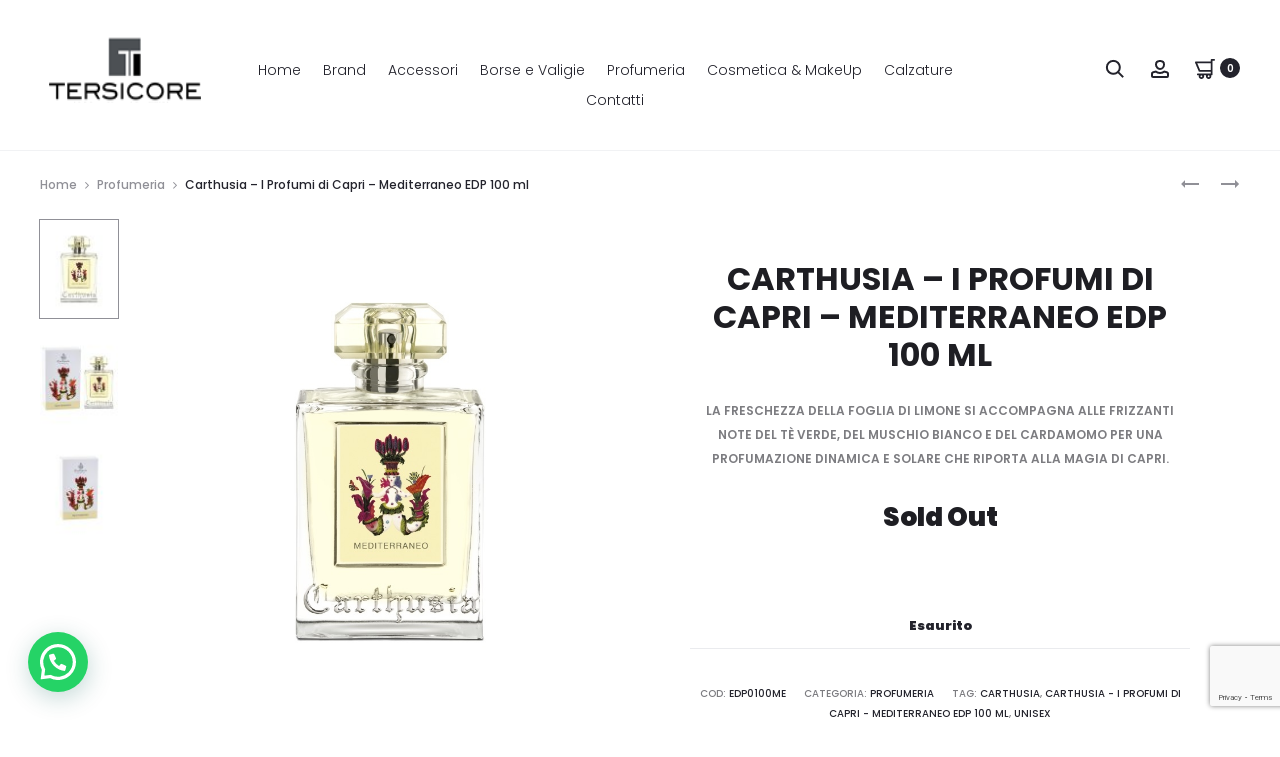

--- FILE ---
content_type: text/html; charset=UTF-8
request_url: https://tersicorestore.com/prodotto/carthusia-i-profumi-di-capri-mediterraneo-edp-100-ml/
body_size: 253876
content:
<!DOCTYPE html>
<html lang="it-IT">
<head>
<meta charset="UTF-8">
<meta name="viewport" content="width=device-width, initial-scale=1">
<link rel="profile" href="http://gmpg.org/xfn/11">
<link rel="pingback" href="https://tersicorestore.com/xmlrpc.php">
<meta name="msvalidate.01" content="CB70BC7A04B52CC071CD193363ABE7CE" />
<meta name='robots' content='index, follow, max-image-preview:large, max-snippet:-1, max-video-preview:-1' />
	<style>img:is([sizes="auto" i], [sizes^="auto," i]) { contain-intrinsic-size: 3000px 1500px }</style>
	
	<!-- This site is optimized with the Yoast SEO plugin v26.7 - https://yoast.com/wordpress/plugins/seo/ -->
	<title>Carthusia - I Profumi di Capri - Mediterraneo EDP 100 ml - Tersicore Crotone</title>
	<meta name="description" content="Acquista Carthusia - I Profumi di Capri - Mediterraneo.La freschezza della foglia di limone si accompagna alle frizzanti note del tè verde." />
	<link rel="canonical" href="https://tersicorestore.com/prodotto/carthusia-i-profumi-di-capri-mediterraneo-edp-100-ml/" />
	<meta property="og:locale" content="it_IT" />
	<meta property="og:type" content="article" />
	<meta property="og:title" content="Carthusia - I Profumi di Capri - Mediterraneo EDP 100 ml - Tersicore Crotone" />
	<meta property="og:description" content="Acquista Carthusia - I Profumi di Capri - Mediterraneo.La freschezza della foglia di limone si accompagna alle frizzanti note del tè verde." />
	<meta property="og:url" content="https://tersicorestore.com/prodotto/carthusia-i-profumi-di-capri-mediterraneo-edp-100-ml/" />
	<meta property="og:site_name" content="Tersicore Crotone" />
	<meta property="article:modified_time" content="2022-04-07T08:17:08+00:00" />
	<meta property="og:image" content="https://tersicorestore.com/wp-content/uploads/2021/04/carthusia_mediterraneo_profumo.jpg" />
	<meta property="og:image:width" content="880" />
	<meta property="og:image:height" content="880" />
	<meta property="og:image:type" content="image/jpeg" />
	<meta name="twitter:card" content="summary_large_image" />
	<script type="application/ld+json" class="yoast-schema-graph">{"@context":"https://schema.org","@graph":[{"@type":"WebPage","@id":"https://tersicorestore.com/prodotto/carthusia-i-profumi-di-capri-mediterraneo-edp-100-ml/","url":"https://tersicorestore.com/prodotto/carthusia-i-profumi-di-capri-mediterraneo-edp-100-ml/","name":"Carthusia - I Profumi di Capri - Mediterraneo EDP 100 ml - Tersicore Crotone","isPartOf":{"@id":"https://tersicorestore.com/#website"},"primaryImageOfPage":{"@id":"https://tersicorestore.com/prodotto/carthusia-i-profumi-di-capri-mediterraneo-edp-100-ml/#primaryimage"},"image":{"@id":"https://tersicorestore.com/prodotto/carthusia-i-profumi-di-capri-mediterraneo-edp-100-ml/#primaryimage"},"thumbnailUrl":"https://tersicorestore.com/wp-content/uploads/2021/04/carthusia_mediterraneo_profumo.jpg","datePublished":"2021-04-19T13:49:22+00:00","dateModified":"2022-04-07T08:17:08+00:00","description":"Acquista Carthusia - I Profumi di Capri - Mediterraneo.La freschezza della foglia di limone si accompagna alle frizzanti note del tè verde.","breadcrumb":{"@id":"https://tersicorestore.com/prodotto/carthusia-i-profumi-di-capri-mediterraneo-edp-100-ml/#breadcrumb"},"inLanguage":"it-IT","potentialAction":[{"@type":"ReadAction","target":["https://tersicorestore.com/prodotto/carthusia-i-profumi-di-capri-mediterraneo-edp-100-ml/"]}]},{"@type":"ImageObject","inLanguage":"it-IT","@id":"https://tersicorestore.com/prodotto/carthusia-i-profumi-di-capri-mediterraneo-edp-100-ml/#primaryimage","url":"https://tersicorestore.com/wp-content/uploads/2021/04/carthusia_mediterraneo_profumo.jpg","contentUrl":"https://tersicorestore.com/wp-content/uploads/2021/04/carthusia_mediterraneo_profumo.jpg","width":880,"height":880,"caption":"Carthusia - I Profumi di Capri - Mediterraneo EDP"},{"@type":"BreadcrumbList","@id":"https://tersicorestore.com/prodotto/carthusia-i-profumi-di-capri-mediterraneo-edp-100-ml/#breadcrumb","itemListElement":[{"@type":"ListItem","position":1,"name":"Home","item":"https://tersicorestore.com/"},{"@type":"ListItem","position":2,"name":"Shop","item":"https://tersicorestore.com/negozio/"},{"@type":"ListItem","position":3,"name":"Carthusia &#8211; I Profumi di Capri &#8211; Mediterraneo EDP 100 ml"}]},{"@type":"WebSite","@id":"https://tersicorestore.com/#website","url":"https://tersicorestore.com/","name":"Tersicore Crotone","description":"Pelletteria, calzature, profumeria, cosmetica accessori e valigeria","potentialAction":[{"@type":"SearchAction","target":{"@type":"EntryPoint","urlTemplate":"https://tersicorestore.com/?s={search_term_string}"},"query-input":{"@type":"PropertyValueSpecification","valueRequired":true,"valueName":"search_term_string"}}],"inLanguage":"it-IT"}]}</script>
	<!-- / Yoast SEO plugin. -->


<link rel='dns-prefetch' href='//capi-automation.s3.us-east-2.amazonaws.com' />
<link rel='dns-prefetch' href='//fonts.googleapis.com' />
<link rel="alternate" type="application/rss+xml" title="Tersicore Crotone &raquo; Feed" href="https://tersicorestore.com/feed/" />
<script type="text/javascript">
/* <![CDATA[ */
window._wpemojiSettings = {"baseUrl":"https:\/\/s.w.org\/images\/core\/emoji\/16.0.1\/72x72\/","ext":".png","svgUrl":"https:\/\/s.w.org\/images\/core\/emoji\/16.0.1\/svg\/","svgExt":".svg","source":{"wpemoji":"https:\/\/tersicorestore.com\/wp-includes\/js\/wp-emoji.js?ver=6.8.3","twemoji":"https:\/\/tersicorestore.com\/wp-includes\/js\/twemoji.js?ver=6.8.3"}};
/**
 * @output wp-includes/js/wp-emoji-loader.js
 */

/**
 * Emoji Settings as exported in PHP via _print_emoji_detection_script().
 * @typedef WPEmojiSettings
 * @type {object}
 * @property {?object} source
 * @property {?string} source.concatemoji
 * @property {?string} source.twemoji
 * @property {?string} source.wpemoji
 * @property {?boolean} DOMReady
 * @property {?Function} readyCallback
 */

/**
 * Support tests.
 * @typedef SupportTests
 * @type {object}
 * @property {?boolean} flag
 * @property {?boolean} emoji
 */

/**
 * IIFE to detect emoji support and load Twemoji if needed.
 *
 * @param {Window} window
 * @param {Document} document
 * @param {WPEmojiSettings} settings
 */
( function wpEmojiLoader( window, document, settings ) {
	if ( typeof Promise === 'undefined' ) {
		return;
	}

	var sessionStorageKey = 'wpEmojiSettingsSupports';
	var tests = [ 'flag', 'emoji' ];

	/**
	 * Checks whether the browser supports offloading to a Worker.
	 *
	 * @since 6.3.0
	 *
	 * @private
	 *
	 * @returns {boolean}
	 */
	function supportsWorkerOffloading() {
		return (
			typeof Worker !== 'undefined' &&
			typeof OffscreenCanvas !== 'undefined' &&
			typeof URL !== 'undefined' &&
			URL.createObjectURL &&
			typeof Blob !== 'undefined'
		);
	}

	/**
	 * @typedef SessionSupportTests
	 * @type {object}
	 * @property {number} timestamp
	 * @property {SupportTests} supportTests
	 */

	/**
	 * Get support tests from session.
	 *
	 * @since 6.3.0
	 *
	 * @private
	 *
	 * @returns {?SupportTests} Support tests, or null if not set or older than 1 week.
	 */
	function getSessionSupportTests() {
		try {
			/** @type {SessionSupportTests} */
			var item = JSON.parse(
				sessionStorage.getItem( sessionStorageKey )
			);
			if (
				typeof item === 'object' &&
				typeof item.timestamp === 'number' &&
				new Date().valueOf() < item.timestamp + 604800 && // Note: Number is a week in seconds.
				typeof item.supportTests === 'object'
			) {
				return item.supportTests;
			}
		} catch ( e ) {}
		return null;
	}

	/**
	 * Persist the supports in session storage.
	 *
	 * @since 6.3.0
	 *
	 * @private
	 *
	 * @param {SupportTests} supportTests Support tests.
	 */
	function setSessionSupportTests( supportTests ) {
		try {
			/** @type {SessionSupportTests} */
			var item = {
				supportTests: supportTests,
				timestamp: new Date().valueOf()
			};

			sessionStorage.setItem(
				sessionStorageKey,
				JSON.stringify( item )
			);
		} catch ( e ) {}
	}

	/**
	 * Checks if two sets of Emoji characters render the same visually.
	 *
	 * This is used to determine if the browser is rendering an emoji with multiple data points
	 * correctly. set1 is the emoji in the correct form, using a zero-width joiner. set2 is the emoji
	 * in the incorrect form, using a zero-width space. If the two sets render the same, then the browser
	 * does not support the emoji correctly.
	 *
	 * This function may be serialized to run in a Worker. Therefore, it cannot refer to variables from the containing
	 * scope. Everything must be passed by parameters.
	 *
	 * @since 4.9.0
	 *
	 * @private
	 *
	 * @param {CanvasRenderingContext2D} context 2D Context.
	 * @param {string} set1 Set of Emoji to test.
	 * @param {string} set2 Set of Emoji to test.
	 *
	 * @return {boolean} True if the two sets render the same.
	 */
	function emojiSetsRenderIdentically( context, set1, set2 ) {
		// Cleanup from previous test.
		context.clearRect( 0, 0, context.canvas.width, context.canvas.height );
		context.fillText( set1, 0, 0 );
		var rendered1 = new Uint32Array(
			context.getImageData(
				0,
				0,
				context.canvas.width,
				context.canvas.height
			).data
		);

		// Cleanup from previous test.
		context.clearRect( 0, 0, context.canvas.width, context.canvas.height );
		context.fillText( set2, 0, 0 );
		var rendered2 = new Uint32Array(
			context.getImageData(
				0,
				0,
				context.canvas.width,
				context.canvas.height
			).data
		);

		return rendered1.every( function ( rendered2Data, index ) {
			return rendered2Data === rendered2[ index ];
		} );
	}

	/**
	 * Checks if the center point of a single emoji is empty.
	 *
	 * This is used to determine if the browser is rendering an emoji with a single data point
	 * correctly. The center point of an incorrectly rendered emoji will be empty. A correctly
	 * rendered emoji will have a non-zero value at the center point.
	 *
	 * This function may be serialized to run in a Worker. Therefore, it cannot refer to variables from the containing
	 * scope. Everything must be passed by parameters.
	 *
	 * @since 6.8.2
	 *
	 * @private
	 *
	 * @param {CanvasRenderingContext2D} context 2D Context.
	 * @param {string} emoji Emoji to test.
	 *
	 * @return {boolean} True if the center point is empty.
	 */
	function emojiRendersEmptyCenterPoint( context, emoji ) {
		// Cleanup from previous test.
		context.clearRect( 0, 0, context.canvas.width, context.canvas.height );
		context.fillText( emoji, 0, 0 );

		// Test if the center point (16, 16) is empty (0,0,0,0).
		var centerPoint = context.getImageData(16, 16, 1, 1);
		for ( var i = 0; i < centerPoint.data.length; i++ ) {
			if ( centerPoint.data[ i ] !== 0 ) {
				// Stop checking the moment it's known not to be empty.
				return false;
			}
		}

		return true;
	}

	/**
	 * Determines if the browser properly renders Emoji that Twemoji can supplement.
	 *
	 * This function may be serialized to run in a Worker. Therefore, it cannot refer to variables from the containing
	 * scope. Everything must be passed by parameters.
	 *
	 * @since 4.2.0
	 *
	 * @private
	 *
	 * @param {CanvasRenderingContext2D} context 2D Context.
	 * @param {string} type Whether to test for support of "flag" or "emoji".
	 * @param {Function} emojiSetsRenderIdentically Reference to emojiSetsRenderIdentically function, needed due to minification.
	 * @param {Function} emojiRendersEmptyCenterPoint Reference to emojiRendersEmptyCenterPoint function, needed due to minification.
	 *
	 * @return {boolean} True if the browser can render emoji, false if it cannot.
	 */
	function browserSupportsEmoji( context, type, emojiSetsRenderIdentically, emojiRendersEmptyCenterPoint ) {
		var isIdentical;

		switch ( type ) {
			case 'flag':
				/*
				 * Test for Transgender flag compatibility. Added in Unicode 13.
				 *
				 * To test for support, we try to render it, and compare the rendering to how it would look if
				 * the browser doesn't render it correctly (white flag emoji + transgender symbol).
				 */
				isIdentical = emojiSetsRenderIdentically(
					context,
					'\uD83C\uDFF3\uFE0F\u200D\u26A7\uFE0F', // as a zero-width joiner sequence
					'\uD83C\uDFF3\uFE0F\u200B\u26A7\uFE0F' // separated by a zero-width space
				);

				if ( isIdentical ) {
					return false;
				}

				/*
				 * Test for Sark flag compatibility. This is the least supported of the letter locale flags,
				 * so gives us an easy test for full support.
				 *
				 * To test for support, we try to render it, and compare the rendering to how it would look if
				 * the browser doesn't render it correctly ([C] + [Q]).
				 */
				isIdentical = emojiSetsRenderIdentically(
					context,
					'\uD83C\uDDE8\uD83C\uDDF6', // as the sequence of two code points
					'\uD83C\uDDE8\u200B\uD83C\uDDF6' // as the two code points separated by a zero-width space
				);

				if ( isIdentical ) {
					return false;
				}

				/*
				 * Test for English flag compatibility. England is a country in the United Kingdom, it
				 * does not have a two letter locale code but rather a five letter sub-division code.
				 *
				 * To test for support, we try to render it, and compare the rendering to how it would look if
				 * the browser doesn't render it correctly (black flag emoji + [G] + [B] + [E] + [N] + [G]).
				 */
				isIdentical = emojiSetsRenderIdentically(
					context,
					// as the flag sequence
					'\uD83C\uDFF4\uDB40\uDC67\uDB40\uDC62\uDB40\uDC65\uDB40\uDC6E\uDB40\uDC67\uDB40\uDC7F',
					// with each code point separated by a zero-width space
					'\uD83C\uDFF4\u200B\uDB40\uDC67\u200B\uDB40\uDC62\u200B\uDB40\uDC65\u200B\uDB40\uDC6E\u200B\uDB40\uDC67\u200B\uDB40\uDC7F'
				);

				return ! isIdentical;
			case 'emoji':
				/*
				 * Does Emoji 16.0 cause the browser to go splat?
				 *
				 * To test for Emoji 16.0 support, try to render a new emoji: Splatter.
				 *
				 * The splatter emoji is a single code point emoji. Testing for browser support
				 * required testing the center point of the emoji to see if it is empty.
				 *
				 * 0xD83E 0xDEDF (\uD83E\uDEDF) == 🫟 Splatter.
				 *
				 * When updating this test, please ensure that the emoji is either a single code point
				 * or switch to using the emojiSetsRenderIdentically function and testing with a zero-width
				 * joiner vs a zero-width space.
				 */
				var notSupported = emojiRendersEmptyCenterPoint( context, '\uD83E\uDEDF' );
				return ! notSupported;
		}

		return false;
	}

	/**
	 * Checks emoji support tests.
	 *
	 * This function may be serialized to run in a Worker. Therefore, it cannot refer to variables from the containing
	 * scope. Everything must be passed by parameters.
	 *
	 * @since 6.3.0
	 *
	 * @private
	 *
	 * @param {string[]} tests Tests.
	 * @param {Function} browserSupportsEmoji Reference to browserSupportsEmoji function, needed due to minification.
	 * @param {Function} emojiSetsRenderIdentically Reference to emojiSetsRenderIdentically function, needed due to minification.
	 * @param {Function} emojiRendersEmptyCenterPoint Reference to emojiRendersEmptyCenterPoint function, needed due to minification.
	 *
	 * @return {SupportTests} Support tests.
	 */
	function testEmojiSupports( tests, browserSupportsEmoji, emojiSetsRenderIdentically, emojiRendersEmptyCenterPoint ) {
		var canvas;
		if (
			typeof WorkerGlobalScope !== 'undefined' &&
			self instanceof WorkerGlobalScope
		) {
			canvas = new OffscreenCanvas( 300, 150 ); // Dimensions are default for HTMLCanvasElement.
		} else {
			canvas = document.createElement( 'canvas' );
		}

		var context = canvas.getContext( '2d', { willReadFrequently: true } );

		/*
		 * Chrome on OS X added native emoji rendering in M41. Unfortunately,
		 * it doesn't work when the font is bolder than 500 weight. So, we
		 * check for bold rendering support to avoid invisible emoji in Chrome.
		 */
		context.textBaseline = 'top';
		context.font = '600 32px Arial';

		var supports = {};
		tests.forEach( function ( test ) {
			supports[ test ] = browserSupportsEmoji( context, test, emojiSetsRenderIdentically, emojiRendersEmptyCenterPoint );
		} );
		return supports;
	}

	/**
	 * Adds a script to the head of the document.
	 *
	 * @ignore
	 *
	 * @since 4.2.0
	 *
	 * @param {string} src The url where the script is located.
	 *
	 * @return {void}
	 */
	function addScript( src ) {
		var script = document.createElement( 'script' );
		script.src = src;
		script.defer = true;
		document.head.appendChild( script );
	}

	settings.supports = {
		everything: true,
		everythingExceptFlag: true
	};

	// Create a promise for DOMContentLoaded since the worker logic may finish after the event has fired.
	var domReadyPromise = new Promise( function ( resolve ) {
		document.addEventListener( 'DOMContentLoaded', resolve, {
			once: true
		} );
	} );

	// Obtain the emoji support from the browser, asynchronously when possible.
	new Promise( function ( resolve ) {
		var supportTests = getSessionSupportTests();
		if ( supportTests ) {
			resolve( supportTests );
			return;
		}

		if ( supportsWorkerOffloading() ) {
			try {
				// Note that the functions are being passed as arguments due to minification.
				var workerScript =
					'postMessage(' +
					testEmojiSupports.toString() +
					'(' +
					[
						JSON.stringify( tests ),
						browserSupportsEmoji.toString(),
						emojiSetsRenderIdentically.toString(),
						emojiRendersEmptyCenterPoint.toString()
					].join( ',' ) +
					'));';
				var blob = new Blob( [ workerScript ], {
					type: 'text/javascript'
				} );
				var worker = new Worker( URL.createObjectURL( blob ), { name: 'wpTestEmojiSupports' } );
				worker.onmessage = function ( event ) {
					supportTests = event.data;
					setSessionSupportTests( supportTests );
					worker.terminate();
					resolve( supportTests );
				};
				return;
			} catch ( e ) {}
		}

		supportTests = testEmojiSupports( tests, browserSupportsEmoji, emojiSetsRenderIdentically, emojiRendersEmptyCenterPoint );
		setSessionSupportTests( supportTests );
		resolve( supportTests );
	} )
		// Once the browser emoji support has been obtained from the session, finalize the settings.
		.then( function ( supportTests ) {
			/*
			 * Tests the browser support for flag emojis and other emojis, and adjusts the
			 * support settings accordingly.
			 */
			for ( var test in supportTests ) {
				settings.supports[ test ] = supportTests[ test ];

				settings.supports.everything =
					settings.supports.everything && settings.supports[ test ];

				if ( 'flag' !== test ) {
					settings.supports.everythingExceptFlag =
						settings.supports.everythingExceptFlag &&
						settings.supports[ test ];
				}
			}

			settings.supports.everythingExceptFlag =
				settings.supports.everythingExceptFlag &&
				! settings.supports.flag;

			// Sets DOMReady to false and assigns a ready function to settings.
			settings.DOMReady = false;
			settings.readyCallback = function () {
				settings.DOMReady = true;
			};
		} )
		.then( function () {
			return domReadyPromise;
		} )
		.then( function () {
			// When the browser can not render everything we need to load a polyfill.
			if ( ! settings.supports.everything ) {
				settings.readyCallback();

				var src = settings.source || {};

				if ( src.concatemoji ) {
					addScript( src.concatemoji );
				} else if ( src.wpemoji && src.twemoji ) {
					addScript( src.twemoji );
					addScript( src.wpemoji );
				}
			}
		} );
} )( window, document, window._wpemojiSettings );

/* ]]> */
</script>
<style id='wp-emoji-styles-inline-css' type='text/css'>

	img.wp-smiley, img.emoji {
		display: inline !important;
		border: none !important;
		box-shadow: none !important;
		height: 1em !important;
		width: 1em !important;
		margin: 0 0.07em !important;
		vertical-align: -0.1em !important;
		background: none !important;
		padding: 0 !important;
	}
</style>
<link rel='stylesheet' id='wp-block-library-css' href='https://tersicorestore.com/wp-includes/css/dist/block-library/style.css?ver=6.8.3' type='text/css' media='all' />
<style id='wp-block-library-theme-inline-css' type='text/css'>
.wp-block-audio :where(figcaption){
  color:#555;
  font-size:13px;
  text-align:center;
}
.is-dark-theme .wp-block-audio :where(figcaption){
  color:#ffffffa6;
}

.wp-block-audio{
  margin:0 0 1em;
}

.wp-block-code{
  border:1px solid #ccc;
  border-radius:4px;
  font-family:Menlo,Consolas,monaco,monospace;
  padding:.8em 1em;
}

.wp-block-embed :where(figcaption){
  color:#555;
  font-size:13px;
  text-align:center;
}
.is-dark-theme .wp-block-embed :where(figcaption){
  color:#ffffffa6;
}

.wp-block-embed{
  margin:0 0 1em;
}

.blocks-gallery-caption{
  color:#555;
  font-size:13px;
  text-align:center;
}
.is-dark-theme .blocks-gallery-caption{
  color:#ffffffa6;
}

:root :where(.wp-block-image figcaption){
  color:#555;
  font-size:13px;
  text-align:center;
}
.is-dark-theme :root :where(.wp-block-image figcaption){
  color:#ffffffa6;
}

.wp-block-image{
  margin:0 0 1em;
}

.wp-block-pullquote{
  border-bottom:4px solid;
  border-top:4px solid;
  color:currentColor;
  margin-bottom:1.75em;
}
.wp-block-pullquote cite,.wp-block-pullquote footer,.wp-block-pullquote__citation{
  color:currentColor;
  font-size:.8125em;
  font-style:normal;
  text-transform:uppercase;
}

.wp-block-quote{
  border-left:.25em solid;
  margin:0 0 1.75em;
  padding-left:1em;
}
.wp-block-quote cite,.wp-block-quote footer{
  color:currentColor;
  font-size:.8125em;
  font-style:normal;
  position:relative;
}
.wp-block-quote:where(.has-text-align-right){
  border-left:none;
  border-right:.25em solid;
  padding-left:0;
  padding-right:1em;
}
.wp-block-quote:where(.has-text-align-center){
  border:none;
  padding-left:0;
}
.wp-block-quote.is-large,.wp-block-quote.is-style-large,.wp-block-quote:where(.is-style-plain){
  border:none;
}

.wp-block-search .wp-block-search__label{
  font-weight:700;
}

.wp-block-search__button{
  border:1px solid #ccc;
  padding:.375em .625em;
}

:where(.wp-block-group.has-background){
  padding:1.25em 2.375em;
}

.wp-block-separator.has-css-opacity{
  opacity:.4;
}

.wp-block-separator{
  border:none;
  border-bottom:2px solid;
  margin-left:auto;
  margin-right:auto;
}
.wp-block-separator.has-alpha-channel-opacity{
  opacity:1;
}
.wp-block-separator:not(.is-style-wide):not(.is-style-dots){
  width:100px;
}
.wp-block-separator.has-background:not(.is-style-dots){
  border-bottom:none;
  height:1px;
}
.wp-block-separator.has-background:not(.is-style-wide):not(.is-style-dots){
  height:2px;
}

.wp-block-table{
  margin:0 0 1em;
}
.wp-block-table td,.wp-block-table th{
  word-break:normal;
}
.wp-block-table :where(figcaption){
  color:#555;
  font-size:13px;
  text-align:center;
}
.is-dark-theme .wp-block-table :where(figcaption){
  color:#ffffffa6;
}

.wp-block-video :where(figcaption){
  color:#555;
  font-size:13px;
  text-align:center;
}
.is-dark-theme .wp-block-video :where(figcaption){
  color:#ffffffa6;
}

.wp-block-video{
  margin:0 0 1em;
}

:root :where(.wp-block-template-part.has-background){
  margin-bottom:0;
  margin-top:0;
  padding:1.25em 2.375em;
}
</style>
<style id='classic-theme-styles-inline-css' type='text/css'>
/**
 * These rules are needed for backwards compatibility.
 * They should match the button element rules in the base theme.json file.
 */
.wp-block-button__link {
	color: #ffffff;
	background-color: #32373c;
	border-radius: 9999px; /* 100% causes an oval, but any explicit but really high value retains the pill shape. */

	/* This needs a low specificity so it won't override the rules from the button element if defined in theme.json. */
	box-shadow: none;
	text-decoration: none;

	/* The extra 2px are added to size solids the same as the outline versions.*/
	padding: calc(0.667em + 2px) calc(1.333em + 2px);

	font-size: 1.125em;
}

.wp-block-file__button {
	background: #32373c;
	color: #ffffff;
	text-decoration: none;
}

</style>
<style id='joinchat-button-style-inline-css' type='text/css'>
.wp-block-joinchat-button{border:none!important;text-align:center}.wp-block-joinchat-button figure{display:table;margin:0 auto;padding:0}.wp-block-joinchat-button figcaption{font:normal normal 400 .6em/2em var(--wp--preset--font-family--system-font,sans-serif);margin:0;padding:0}.wp-block-joinchat-button .joinchat-button__qr{background-color:#fff;border:6px solid #25d366;border-radius:30px;box-sizing:content-box;display:block;height:200px;margin:auto;overflow:hidden;padding:10px;width:200px}.wp-block-joinchat-button .joinchat-button__qr canvas,.wp-block-joinchat-button .joinchat-button__qr img{display:block;margin:auto}.wp-block-joinchat-button .joinchat-button__link{align-items:center;background-color:#25d366;border:6px solid #25d366;border-radius:30px;display:inline-flex;flex-flow:row nowrap;justify-content:center;line-height:1.25em;margin:0 auto;text-decoration:none}.wp-block-joinchat-button .joinchat-button__link:before{background:transparent var(--joinchat-ico) no-repeat center;background-size:100%;content:"";display:block;height:1.5em;margin:-.75em .75em -.75em 0;width:1.5em}.wp-block-joinchat-button figure+.joinchat-button__link{margin-top:10px}@media (orientation:landscape)and (min-height:481px),(orientation:portrait)and (min-width:481px){.wp-block-joinchat-button.joinchat-button--qr-only figure+.joinchat-button__link{display:none}}@media (max-width:480px),(orientation:landscape)and (max-height:480px){.wp-block-joinchat-button figure{display:none}}

</style>
<style id='global-styles-inline-css' type='text/css'>
:root{--wp--preset--aspect-ratio--square: 1;--wp--preset--aspect-ratio--4-3: 4/3;--wp--preset--aspect-ratio--3-4: 3/4;--wp--preset--aspect-ratio--3-2: 3/2;--wp--preset--aspect-ratio--2-3: 2/3;--wp--preset--aspect-ratio--16-9: 16/9;--wp--preset--aspect-ratio--9-16: 9/16;--wp--preset--color--black: #000000;--wp--preset--color--cyan-bluish-gray: #abb8c3;--wp--preset--color--white: #ffffff;--wp--preset--color--pale-pink: #f78da7;--wp--preset--color--vivid-red: #cf2e2e;--wp--preset--color--luminous-vivid-orange: #ff6900;--wp--preset--color--luminous-vivid-amber: #fcb900;--wp--preset--color--light-green-cyan: #7bdcb5;--wp--preset--color--vivid-green-cyan: #00d084;--wp--preset--color--pale-cyan-blue: #8ed1fc;--wp--preset--color--vivid-cyan-blue: #0693e3;--wp--preset--color--vivid-purple: #9b51e0;--wp--preset--gradient--vivid-cyan-blue-to-vivid-purple: linear-gradient(135deg,rgba(6,147,227,1) 0%,rgb(155,81,224) 100%);--wp--preset--gradient--light-green-cyan-to-vivid-green-cyan: linear-gradient(135deg,rgb(122,220,180) 0%,rgb(0,208,130) 100%);--wp--preset--gradient--luminous-vivid-amber-to-luminous-vivid-orange: linear-gradient(135deg,rgba(252,185,0,1) 0%,rgba(255,105,0,1) 100%);--wp--preset--gradient--luminous-vivid-orange-to-vivid-red: linear-gradient(135deg,rgba(255,105,0,1) 0%,rgb(207,46,46) 100%);--wp--preset--gradient--very-light-gray-to-cyan-bluish-gray: linear-gradient(135deg,rgb(238,238,238) 0%,rgb(169,184,195) 100%);--wp--preset--gradient--cool-to-warm-spectrum: linear-gradient(135deg,rgb(74,234,220) 0%,rgb(151,120,209) 20%,rgb(207,42,186) 40%,rgb(238,44,130) 60%,rgb(251,105,98) 80%,rgb(254,248,76) 100%);--wp--preset--gradient--blush-light-purple: linear-gradient(135deg,rgb(255,206,236) 0%,rgb(152,150,240) 100%);--wp--preset--gradient--blush-bordeaux: linear-gradient(135deg,rgb(254,205,165) 0%,rgb(254,45,45) 50%,rgb(107,0,62) 100%);--wp--preset--gradient--luminous-dusk: linear-gradient(135deg,rgb(255,203,112) 0%,rgb(199,81,192) 50%,rgb(65,88,208) 100%);--wp--preset--gradient--pale-ocean: linear-gradient(135deg,rgb(255,245,203) 0%,rgb(182,227,212) 50%,rgb(51,167,181) 100%);--wp--preset--gradient--electric-grass: linear-gradient(135deg,rgb(202,248,128) 0%,rgb(113,206,126) 100%);--wp--preset--gradient--midnight: linear-gradient(135deg,rgb(2,3,129) 0%,rgb(40,116,252) 100%);--wp--preset--font-size--small: 13px;--wp--preset--font-size--medium: 20px;--wp--preset--font-size--large: 36px;--wp--preset--font-size--x-large: 42px;--wp--preset--spacing--20: 0.44rem;--wp--preset--spacing--30: 0.67rem;--wp--preset--spacing--40: 1rem;--wp--preset--spacing--50: 1.5rem;--wp--preset--spacing--60: 2.25rem;--wp--preset--spacing--70: 3.38rem;--wp--preset--spacing--80: 5.06rem;--wp--preset--shadow--natural: 6px 6px 9px rgba(0, 0, 0, 0.2);--wp--preset--shadow--deep: 12px 12px 50px rgba(0, 0, 0, 0.4);--wp--preset--shadow--sharp: 6px 6px 0px rgba(0, 0, 0, 0.2);--wp--preset--shadow--outlined: 6px 6px 0px -3px rgba(255, 255, 255, 1), 6px 6px rgba(0, 0, 0, 1);--wp--preset--shadow--crisp: 6px 6px 0px rgba(0, 0, 0, 1);}:where(.is-layout-flex){gap: 0.5em;}:where(.is-layout-grid){gap: 0.5em;}body .is-layout-flex{display: flex;}.is-layout-flex{flex-wrap: wrap;align-items: center;}.is-layout-flex > :is(*, div){margin: 0;}body .is-layout-grid{display: grid;}.is-layout-grid > :is(*, div){margin: 0;}:where(.wp-block-columns.is-layout-flex){gap: 2em;}:where(.wp-block-columns.is-layout-grid){gap: 2em;}:where(.wp-block-post-template.is-layout-flex){gap: 1.25em;}:where(.wp-block-post-template.is-layout-grid){gap: 1.25em;}.has-black-color{color: var(--wp--preset--color--black) !important;}.has-cyan-bluish-gray-color{color: var(--wp--preset--color--cyan-bluish-gray) !important;}.has-white-color{color: var(--wp--preset--color--white) !important;}.has-pale-pink-color{color: var(--wp--preset--color--pale-pink) !important;}.has-vivid-red-color{color: var(--wp--preset--color--vivid-red) !important;}.has-luminous-vivid-orange-color{color: var(--wp--preset--color--luminous-vivid-orange) !important;}.has-luminous-vivid-amber-color{color: var(--wp--preset--color--luminous-vivid-amber) !important;}.has-light-green-cyan-color{color: var(--wp--preset--color--light-green-cyan) !important;}.has-vivid-green-cyan-color{color: var(--wp--preset--color--vivid-green-cyan) !important;}.has-pale-cyan-blue-color{color: var(--wp--preset--color--pale-cyan-blue) !important;}.has-vivid-cyan-blue-color{color: var(--wp--preset--color--vivid-cyan-blue) !important;}.has-vivid-purple-color{color: var(--wp--preset--color--vivid-purple) !important;}.has-black-background-color{background-color: var(--wp--preset--color--black) !important;}.has-cyan-bluish-gray-background-color{background-color: var(--wp--preset--color--cyan-bluish-gray) !important;}.has-white-background-color{background-color: var(--wp--preset--color--white) !important;}.has-pale-pink-background-color{background-color: var(--wp--preset--color--pale-pink) !important;}.has-vivid-red-background-color{background-color: var(--wp--preset--color--vivid-red) !important;}.has-luminous-vivid-orange-background-color{background-color: var(--wp--preset--color--luminous-vivid-orange) !important;}.has-luminous-vivid-amber-background-color{background-color: var(--wp--preset--color--luminous-vivid-amber) !important;}.has-light-green-cyan-background-color{background-color: var(--wp--preset--color--light-green-cyan) !important;}.has-vivid-green-cyan-background-color{background-color: var(--wp--preset--color--vivid-green-cyan) !important;}.has-pale-cyan-blue-background-color{background-color: var(--wp--preset--color--pale-cyan-blue) !important;}.has-vivid-cyan-blue-background-color{background-color: var(--wp--preset--color--vivid-cyan-blue) !important;}.has-vivid-purple-background-color{background-color: var(--wp--preset--color--vivid-purple) !important;}.has-black-border-color{border-color: var(--wp--preset--color--black) !important;}.has-cyan-bluish-gray-border-color{border-color: var(--wp--preset--color--cyan-bluish-gray) !important;}.has-white-border-color{border-color: var(--wp--preset--color--white) !important;}.has-pale-pink-border-color{border-color: var(--wp--preset--color--pale-pink) !important;}.has-vivid-red-border-color{border-color: var(--wp--preset--color--vivid-red) !important;}.has-luminous-vivid-orange-border-color{border-color: var(--wp--preset--color--luminous-vivid-orange) !important;}.has-luminous-vivid-amber-border-color{border-color: var(--wp--preset--color--luminous-vivid-amber) !important;}.has-light-green-cyan-border-color{border-color: var(--wp--preset--color--light-green-cyan) !important;}.has-vivid-green-cyan-border-color{border-color: var(--wp--preset--color--vivid-green-cyan) !important;}.has-pale-cyan-blue-border-color{border-color: var(--wp--preset--color--pale-cyan-blue) !important;}.has-vivid-cyan-blue-border-color{border-color: var(--wp--preset--color--vivid-cyan-blue) !important;}.has-vivid-purple-border-color{border-color: var(--wp--preset--color--vivid-purple) !important;}.has-vivid-cyan-blue-to-vivid-purple-gradient-background{background: var(--wp--preset--gradient--vivid-cyan-blue-to-vivid-purple) !important;}.has-light-green-cyan-to-vivid-green-cyan-gradient-background{background: var(--wp--preset--gradient--light-green-cyan-to-vivid-green-cyan) !important;}.has-luminous-vivid-amber-to-luminous-vivid-orange-gradient-background{background: var(--wp--preset--gradient--luminous-vivid-amber-to-luminous-vivid-orange) !important;}.has-luminous-vivid-orange-to-vivid-red-gradient-background{background: var(--wp--preset--gradient--luminous-vivid-orange-to-vivid-red) !important;}.has-very-light-gray-to-cyan-bluish-gray-gradient-background{background: var(--wp--preset--gradient--very-light-gray-to-cyan-bluish-gray) !important;}.has-cool-to-warm-spectrum-gradient-background{background: var(--wp--preset--gradient--cool-to-warm-spectrum) !important;}.has-blush-light-purple-gradient-background{background: var(--wp--preset--gradient--blush-light-purple) !important;}.has-blush-bordeaux-gradient-background{background: var(--wp--preset--gradient--blush-bordeaux) !important;}.has-luminous-dusk-gradient-background{background: var(--wp--preset--gradient--luminous-dusk) !important;}.has-pale-ocean-gradient-background{background: var(--wp--preset--gradient--pale-ocean) !important;}.has-electric-grass-gradient-background{background: var(--wp--preset--gradient--electric-grass) !important;}.has-midnight-gradient-background{background: var(--wp--preset--gradient--midnight) !important;}.has-small-font-size{font-size: var(--wp--preset--font-size--small) !important;}.has-medium-font-size{font-size: var(--wp--preset--font-size--medium) !important;}.has-large-font-size{font-size: var(--wp--preset--font-size--large) !important;}.has-x-large-font-size{font-size: var(--wp--preset--font-size--x-large) !important;}
:where(.wp-block-post-template.is-layout-flex){gap: 1.25em;}:where(.wp-block-post-template.is-layout-grid){gap: 1.25em;}
:where(.wp-block-columns.is-layout-flex){gap: 2em;}:where(.wp-block-columns.is-layout-grid){gap: 2em;}
:root :where(.wp-block-pullquote){font-size: 1.5em;line-height: 1.6;}
</style>
<link rel='stylesheet' id='contact-form-7-css' href='https://tersicorestore.com/wp-content/plugins/contact-form-7/includes/css/styles.css?ver=6.1.4' type='text/css' media='all' />
<link rel='stylesheet' id='rs-plugin-settings-css' href='https://tersicorestore.com/wp-content/plugins/revslider/public/assets/css/rs6.css?ver=6.2.2' type='text/css' media='all' />
<style id='rs-plugin-settings-inline-css' type='text/css'>
#rs-demo-id {}
</style>
<link rel='stylesheet' id='photoswipe-css' href='https://tersicorestore.com/wp-content/plugins/woocommerce/assets/css/photoswipe/photoswipe.min.css?ver=10.4.3' type='text/css' media='all' />
<link rel='stylesheet' id='photoswipe-default-skin-css' href='https://tersicorestore.com/wp-content/plugins/woocommerce/assets/css/photoswipe/default-skin/default-skin.min.css?ver=10.4.3' type='text/css' media='all' />
<link rel='stylesheet' id='woocommerce-general-css' href='https://tersicorestore.com/wp-content/plugins/woocommerce/assets/css/woocommerce.css?ver=10.4.3' type='text/css' media='all' />
<style id='woocommerce-inline-inline-css' type='text/css'>
.woocommerce form .form-row .required { visibility: visible; }
</style>
<link rel='stylesheet' id='sober-fonts-css' href='https://fonts.googleapis.com/css?family=Poppins%3A300%2C400%2C500%2C600%2C700%7CAbhaya+Libre&#038;subset=latin%2Clatin-ext&#038;ver=6.8.3' type='text/css' media='all' />
<link rel='stylesheet' id='font-awesome-css' href='https://tersicorestore.com/wp-content/themes/sober/css/font-awesome.min.css?ver=4.7.0' type='text/css' media='all' />
<link rel='stylesheet' id='bootstrap-css' href='https://tersicorestore.com/wp-content/themes/sober/css/bootstrap.css?ver=3.3.6' type='text/css' media='all' />
<link rel='stylesheet' id='sober-css' href='https://tersicorestore.com/wp-content/themes/sober/style.css?ver=2.3.0' type='text/css' media='all' />
<style id='sober-inline-css' type='text/css'>
.site-branding .logo img {width: 200px;height: 68px;}.sober-popup.popup-layout-fullscreen, .sober-popup-backdrop {background-color: rgba(35,35,44,0.5); }body,button,input,select,textarea{font-size: 12px;font-weight: 900;line-height: 2.14287;color: #000000;}h1, .h1{font-weight: 600;}h2, .h2{font-weight: 600;}h3, .h3{font-weight: 900;}h6, .h6{font-weight: 900;}.nav-menu > li > a{font-size: 14px;font-weight: 200;text-transform: none;}.nav-menu .sub-menu a{font-weight: 700;color: #5f5f62;text-transform: uppercase;}.primary-menu.side-menu .menu > li > a{font-weight: 200;}.primary-menu.side-menu .sub-menu li a{font-weight: 300;color: #000000;}.mobile-menu.side-menu .menu > li > a{font-weight: 100;}.page-header-style-minimal .page-header .page-title{font-family: Abhaya Libre;font-weight: 400;}.woocommerce div.product .product_title{font-family: Poppins;font-weight: 700;text-transform: uppercase;}.woocommerce div.product .woocommerce-product-details__short-description, .woocommerce div.product div[itemprop="description"]{font-weight: 600;text-transform: uppercase;}
</style>
<link rel='stylesheet' id='pwb-styles-frontend-css' href='https://tersicorestore.com/wp-content/plugins/perfect-woocommerce-brands/build/frontend/css/style.css?ver=3.6.8' type='text/css' media='all' />
<link rel='stylesheet' id='soopf-css' href='https://tersicorestore.com/wp-content/plugins/soo-product-filter/assets/css/frontend.css?ver=20160623' type='text/css' media='all' />
<link rel='stylesheet' id='soo-wishlist-css' href='https://tersicorestore.com/wp-content/plugins/soo-wishlist/assets/css/wishlist.css?ver=1.1.2' type='text/css' media='all' />
<link rel='stylesheet' id='tawcvs-frontend-css' href='https://tersicorestore.com/wp-content/plugins/variation-swatches-for-woocommerce/assets/css/frontend.css?ver=2.2.5' type='text/css' media='all' />
<script type="text/template" id="tmpl-variation-template">
	<div class="woocommerce-variation-description">{{{ data.variation.variation_description }}}</div>
	<div class="woocommerce-variation-price">{{{ data.variation.price_html }}}</div>
	<div class="woocommerce-variation-availability">{{{ data.variation.availability_html }}}</div>
</script>
<script type="text/template" id="tmpl-unavailable-variation-template">
	<p role="alert">Questo prodotto non è disponibile. Scegli un&#039;altra combinazione.</p>
</script>
<script type="text/javascript" src="https://tersicorestore.com/wp-includes/js/jquery/jquery.js?ver=3.7.1" id="jquery-core-js"></script>
<script type="text/javascript" src="https://tersicorestore.com/wp-includes/js/jquery/jquery-migrate.js?ver=3.4.1" id="jquery-migrate-js"></script>
<script type="text/javascript" src="https://tersicorestore.com/wp-content/plugins/revslider/public/assets/js/rbtools.min.js?ver=6.0" id="tp-tools-js"></script>
<script type="text/javascript" src="https://tersicorestore.com/wp-content/plugins/revslider/public/assets/js/rs6.min.js?ver=6.2.2" id="revmin-js"></script>
<script type="text/javascript" src="https://tersicorestore.com/wp-content/plugins/woocommerce/assets/js/jquery-blockui/jquery.blockUI.js?ver=2.7.0-wc.10.4.3" id="wc-jquery-blockui-js" data-wp-strategy="defer"></script>
<script type="text/javascript" id="wc-add-to-cart-js-extra">
/* <![CDATA[ */
var wc_add_to_cart_params = {"ajax_url":"\/wp-admin\/admin-ajax.php","wc_ajax_url":"\/?wc-ajax=%%endpoint%%","i18n_view_cart":"Visualizza carrello","cart_url":"https:\/\/tersicorestore.com\/carrello\/","is_cart":"","cart_redirect_after_add":"no"};
/* ]]> */
</script>
<script type="text/javascript" src="https://tersicorestore.com/wp-content/plugins/woocommerce/assets/js/frontend/add-to-cart.js?ver=10.4.3" id="wc-add-to-cart-js" data-wp-strategy="defer"></script>
<script type="text/javascript" src="https://tersicorestore.com/wp-content/plugins/woocommerce/assets/js/zoom/jquery.zoom.js?ver=1.7.21-wc.10.4.3" id="wc-zoom-js" defer="defer" data-wp-strategy="defer"></script>
<script type="text/javascript" src="https://tersicorestore.com/wp-content/plugins/woocommerce/assets/js/photoswipe/photoswipe.js?ver=4.1.1-wc.10.4.3" id="wc-photoswipe-js" defer="defer" data-wp-strategy="defer"></script>
<script type="text/javascript" src="https://tersicorestore.com/wp-content/plugins/woocommerce/assets/js/photoswipe/photoswipe-ui-default.js?ver=4.1.1-wc.10.4.3" id="wc-photoswipe-ui-default-js" defer="defer" data-wp-strategy="defer"></script>
<script type="text/javascript" id="wc-single-product-js-extra">
/* <![CDATA[ */
var wc_single_product_params = {"i18n_required_rating_text":"Seleziona una valutazione","i18n_rating_options":["1 stella su 5","2 stelle su 5","3 stelle su 5","4 stelle su 5","5 stelle su 5"],"i18n_product_gallery_trigger_text":"Visualizza la galleria di immagini a schermo intero","review_rating_required":"yes","flexslider":{"rtl":false,"animation":"slide","smoothHeight":true,"directionNav":false,"controlNav":"thumbnails","slideshow":false,"animationSpeed":500,"animationLoop":false,"allowOneSlide":false},"zoom_enabled":"1","zoom_options":[],"photoswipe_enabled":"1","photoswipe_options":{"shareEl":false,"closeOnScroll":false,"history":false,"hideAnimationDuration":0,"showAnimationDuration":0},"flexslider_enabled":""};
/* ]]> */
</script>
<script type="text/javascript" src="https://tersicorestore.com/wp-content/plugins/woocommerce/assets/js/frontend/single-product.js?ver=10.4.3" id="wc-single-product-js" defer="defer" data-wp-strategy="defer"></script>
<script type="text/javascript" src="https://tersicorestore.com/wp-content/plugins/woocommerce/assets/js/js-cookie/js.cookie.js?ver=2.1.4-wc.10.4.3" id="wc-js-cookie-js" defer="defer" data-wp-strategy="defer"></script>
<script type="text/javascript" id="woocommerce-js-extra">
/* <![CDATA[ */
var woocommerce_params = {"ajax_url":"\/wp-admin\/admin-ajax.php","wc_ajax_url":"\/?wc-ajax=%%endpoint%%","i18n_password_show":"Mostra password","i18n_password_hide":"Nascondi password"};
/* ]]> */
</script>
<script type="text/javascript" src="https://tersicorestore.com/wp-content/plugins/woocommerce/assets/js/frontend/woocommerce.js?ver=10.4.3" id="woocommerce-js" defer="defer" data-wp-strategy="defer"></script>
<script type="text/javascript" src="https://tersicorestore.com/wp-content/plugins/js_composer/assets/js/vendors/woocommerce-add-to-cart.js?ver=6.2.0" id="vc_woocommerce-add-to-cart-js-js"></script>
<script type="text/javascript" src="https://tersicorestore.com/wp-includes/js/underscore.min.js?ver=1.13.7" id="underscore-js"></script>
<script type="text/javascript" id="wp-util-js-extra">
/* <![CDATA[ */
var _wpUtilSettings = {"ajax":{"url":"\/wp-admin\/admin-ajax.php"}};
/* ]]> */
</script>
<script type="text/javascript" src="https://tersicorestore.com/wp-includes/js/wp-util.js?ver=6.8.3" id="wp-util-js"></script>
<script type="text/javascript" id="wc-add-to-cart-variation-js-extra">
/* <![CDATA[ */
var wc_add_to_cart_variation_params = {"wc_ajax_url":"\/?wc-ajax=%%endpoint%%","i18n_no_matching_variations_text":"Nessun prodotto corrisponde alla tua scelta. Prova con un'altra combinazione.","i18n_make_a_selection_text":"Seleziona le opzioni del prodotto prima di aggiungerlo al carrello.","i18n_unavailable_text":"Questo prodotto non \u00e8 disponibile. Scegli un'altra combinazione.","i18n_reset_alert_text":"La tua selezione \u00e8 stata azzerata. Seleziona le opzioni del prodotto prima di aggiungerlo al carrello."};
/* ]]> */
</script>
<script type="text/javascript" src="https://tersicorestore.com/wp-content/plugins/woocommerce/assets/js/frontend/add-to-cart-variation.js?ver=10.4.3" id="wc-add-to-cart-variation-js" defer="defer" data-wp-strategy="defer"></script>
<link rel="https://api.w.org/" href="https://tersicorestore.com/wp-json/" /><link rel="alternate" title="JSON" type="application/json" href="https://tersicorestore.com/wp-json/wp/v2/product/10932" /><link rel="EditURI" type="application/rsd+xml" title="RSD" href="https://tersicorestore.com/xmlrpc.php?rsd" />
<meta name="generator" content="WordPress 6.8.3" />
<meta name="generator" content="WooCommerce 10.4.3" />
<link rel='shortlink' href='https://tersicorestore.com/?p=10932' />
<link rel="alternate" title="oEmbed (JSON)" type="application/json+oembed" href="https://tersicorestore.com/wp-json/oembed/1.0/embed?url=https%3A%2F%2Ftersicorestore.com%2Fprodotto%2Fcarthusia-i-profumi-di-capri-mediterraneo-edp-100-ml%2F" />
<link rel="alternate" title="oEmbed (XML)" type="text/xml+oembed" href="https://tersicorestore.com/wp-json/oembed/1.0/embed?url=https%3A%2F%2Ftersicorestore.com%2Fprodotto%2Fcarthusia-i-profumi-di-capri-mediterraneo-edp-100-ml%2F&#038;format=xml" />
	<noscript><style>.woocommerce-product-gallery{ opacity: 1 !important; }</style></noscript>
				<script  type="text/javascript">
				!function(f,b,e,v,n,t,s){if(f.fbq)return;n=f.fbq=function(){n.callMethod?
					n.callMethod.apply(n,arguments):n.queue.push(arguments)};if(!f._fbq)f._fbq=n;
					n.push=n;n.loaded=!0;n.version='2.0';n.queue=[];t=b.createElement(e);t.async=!0;
					t.src=v;s=b.getElementsByTagName(e)[0];s.parentNode.insertBefore(t,s)}(window,
					document,'script','https://connect.facebook.net/en_US/fbevents.js');
			</script>
			<!-- WooCommerce Facebook Integration Begin -->
			<script  type="text/javascript">

				fbq('init', '536518550622735', {}, {
    "agent": "woocommerce_0-10.4.3-3.5.15"
});

				document.addEventListener( 'DOMContentLoaded', function() {
					// Insert placeholder for events injected when a product is added to the cart through AJAX.
					document.body.insertAdjacentHTML( 'beforeend', '<div class=\"wc-facebook-pixel-event-placeholder\"></div>' );
				}, false );

			</script>
			<!-- WooCommerce Facebook Integration End -->
			<meta name="generator" content="Powered by WPBakery Page Builder - drag and drop page builder for WordPress."/>
<meta name="generator" content="Powered by Slider Revolution 6.2.2 - responsive, Mobile-Friendly Slider Plugin for WordPress with comfortable drag and drop interface." />
<script type="text/javascript">function setREVStartSize(e){			
			try {								
				var pw = document.getElementById(e.c).parentNode.offsetWidth,
					newh;
				pw = pw===0 || isNaN(pw) ? window.innerWidth : pw;
				e.tabw = e.tabw===undefined ? 0 : parseInt(e.tabw);
				e.thumbw = e.thumbw===undefined ? 0 : parseInt(e.thumbw);
				e.tabh = e.tabh===undefined ? 0 : parseInt(e.tabh);
				e.thumbh = e.thumbh===undefined ? 0 : parseInt(e.thumbh);
				e.tabhide = e.tabhide===undefined ? 0 : parseInt(e.tabhide);
				e.thumbhide = e.thumbhide===undefined ? 0 : parseInt(e.thumbhide);
				e.mh = e.mh===undefined || e.mh=="" || e.mh==="auto" ? 0 : parseInt(e.mh,0);		
				if(e.layout==="fullscreen" || e.l==="fullscreen") 						
					newh = Math.max(e.mh,window.innerHeight);				
				else{					
					e.gw = Array.isArray(e.gw) ? e.gw : [e.gw];
					for (var i in e.rl) if (e.gw[i]===undefined || e.gw[i]===0) e.gw[i] = e.gw[i-1];					
					e.gh = e.el===undefined || e.el==="" || (Array.isArray(e.el) && e.el.length==0)? e.gh : e.el;
					e.gh = Array.isArray(e.gh) ? e.gh : [e.gh];
					for (var i in e.rl) if (e.gh[i]===undefined || e.gh[i]===0) e.gh[i] = e.gh[i-1];
										
					var nl = new Array(e.rl.length),
						ix = 0,						
						sl;					
					e.tabw = e.tabhide>=pw ? 0 : e.tabw;
					e.thumbw = e.thumbhide>=pw ? 0 : e.thumbw;
					e.tabh = e.tabhide>=pw ? 0 : e.tabh;
					e.thumbh = e.thumbhide>=pw ? 0 : e.thumbh;					
					for (var i in e.rl) nl[i] = e.rl[i]<window.innerWidth ? 0 : e.rl[i];
					sl = nl[0];									
					for (var i in nl) if (sl>nl[i] && nl[i]>0) { sl = nl[i]; ix=i;}															
					var m = pw>(e.gw[ix]+e.tabw+e.thumbw) ? 1 : (pw-(e.tabw+e.thumbw)) / (e.gw[ix]);					

					newh =  (e.type==="carousel" && e.justify==="true" ? e.gh[ix] : (e.gh[ix] * m)) + (e.tabh + e.thumbh);
				}			
				
				if(window.rs_init_css===undefined) window.rs_init_css = document.head.appendChild(document.createElement("style"));					
				document.getElementById(e.c).height = newh;
				window.rs_init_css.innerHTML += "#"+e.c+"_wrapper { height: "+newh+"px }";				
			} catch(e){
				console.log("Failure at Presize of Slider:" + e)
			}					   
		  };</script>
		<style type="text/css" id="wp-custom-css">
			/*
You can add your own CSS here.

Click the help icon above to learn more.
*/
.page-id-33 #menu-primary-menu > li:nth-child(n+4),
.page-id-387 #menu-primary-menu > li:nth-child(n+4),
.page-id-389 #menu-primary-menu > li:nth-child(n+4),
.page-id-2195 #menu-primary-menu > li:nth-child(n+4) {
	display: none;
}

.page-id-33 #menu-primary-menu > li:nth-child(3),
.page-id-387 #menu-primary-menu > li:nth-child(3),
.page-id-389 #menu-primary-menu > li:nth-child(3) {
	margin-right: 0;
}
.woocommerce .products .product .onsale{
display:none;
}

.product-summary .ribbons{
display:none;
}
.site-branding{
	max-width:200px;
}
.site-navigation{
	min-width:780px;
	margin-top:20px;
	margin-left:auto;
	margin-right:auto;
}

.nav-menu li {
    margin-right: 20px;
    display: inline-block;
    position: relative;
}

.header-icon{
	float:right;
	margin-top:20px;
	max-width:200px;
}		</style>
		<style id="kirki-inline-styles">@media screen and (max-width: 767px){.mobile-menu{width:85%;}}/* devanagari */
@font-face {
  font-family: 'Poppins';
  font-style: normal;
  font-weight: 500;
  font-display: swap;
  src: url(https://tersicorestore.com/wp-content/fonts/poppins/pxiByp8kv8JHgFVrLGT9Z11lFc-K.woff2) format('woff2');
  unicode-range: U+0900-097F, U+1CD0-1CF9, U+200C-200D, U+20A8, U+20B9, U+20F0, U+25CC, U+A830-A839, U+A8E0-A8FF, U+11B00-11B09;
}
/* latin-ext */
@font-face {
  font-family: 'Poppins';
  font-style: normal;
  font-weight: 500;
  font-display: swap;
  src: url(https://tersicorestore.com/wp-content/fonts/poppins/pxiByp8kv8JHgFVrLGT9Z1JlFc-K.woff2) format('woff2');
  unicode-range: U+0100-02BA, U+02BD-02C5, U+02C7-02CC, U+02CE-02D7, U+02DD-02FF, U+0304, U+0308, U+0329, U+1D00-1DBF, U+1E00-1E9F, U+1EF2-1EFF, U+2020, U+20A0-20AB, U+20AD-20C0, U+2113, U+2C60-2C7F, U+A720-A7FF;
}
/* latin */
@font-face {
  font-family: 'Poppins';
  font-style: normal;
  font-weight: 500;
  font-display: swap;
  src: url(https://tersicorestore.com/wp-content/fonts/poppins/pxiByp8kv8JHgFVrLGT9Z1xlFQ.woff2) format('woff2');
  unicode-range: U+0000-00FF, U+0131, U+0152-0153, U+02BB-02BC, U+02C6, U+02DA, U+02DC, U+0304, U+0308, U+0329, U+2000-206F, U+20AC, U+2122, U+2191, U+2193, U+2212, U+2215, U+FEFF, U+FFFD;
}
/* devanagari */
@font-face {
  font-family: 'Poppins';
  font-style: normal;
  font-weight: 600;
  font-display: swap;
  src: url(https://tersicorestore.com/wp-content/fonts/poppins/pxiByp8kv8JHgFVrLEj6Z11lFc-K.woff2) format('woff2');
  unicode-range: U+0900-097F, U+1CD0-1CF9, U+200C-200D, U+20A8, U+20B9, U+20F0, U+25CC, U+A830-A839, U+A8E0-A8FF, U+11B00-11B09;
}
/* latin-ext */
@font-face {
  font-family: 'Poppins';
  font-style: normal;
  font-weight: 600;
  font-display: swap;
  src: url(https://tersicorestore.com/wp-content/fonts/poppins/pxiByp8kv8JHgFVrLEj6Z1JlFc-K.woff2) format('woff2');
  unicode-range: U+0100-02BA, U+02BD-02C5, U+02C7-02CC, U+02CE-02D7, U+02DD-02FF, U+0304, U+0308, U+0329, U+1D00-1DBF, U+1E00-1E9F, U+1EF2-1EFF, U+2020, U+20A0-20AB, U+20AD-20C0, U+2113, U+2C60-2C7F, U+A720-A7FF;
}
/* latin */
@font-face {
  font-family: 'Poppins';
  font-style: normal;
  font-weight: 600;
  font-display: swap;
  src: url(https://tersicorestore.com/wp-content/fonts/poppins/pxiByp8kv8JHgFVrLEj6Z1xlFQ.woff2) format('woff2');
  unicode-range: U+0000-00FF, U+0131, U+0152-0153, U+02BB-02BC, U+02C6, U+02DA, U+02DC, U+0304, U+0308, U+0329, U+2000-206F, U+20AC, U+2122, U+2191, U+2193, U+2212, U+2215, U+FEFF, U+FFFD;
}
/* devanagari */
@font-face {
  font-family: 'Poppins';
  font-style: normal;
  font-weight: 700;
  font-display: swap;
  src: url(https://tersicorestore.com/wp-content/fonts/poppins/pxiByp8kv8JHgFVrLCz7Z11lFc-K.woff2) format('woff2');
  unicode-range: U+0900-097F, U+1CD0-1CF9, U+200C-200D, U+20A8, U+20B9, U+20F0, U+25CC, U+A830-A839, U+A8E0-A8FF, U+11B00-11B09;
}
/* latin-ext */
@font-face {
  font-family: 'Poppins';
  font-style: normal;
  font-weight: 700;
  font-display: swap;
  src: url(https://tersicorestore.com/wp-content/fonts/poppins/pxiByp8kv8JHgFVrLCz7Z1JlFc-K.woff2) format('woff2');
  unicode-range: U+0100-02BA, U+02BD-02C5, U+02C7-02CC, U+02CE-02D7, U+02DD-02FF, U+0304, U+0308, U+0329, U+1D00-1DBF, U+1E00-1E9F, U+1EF2-1EFF, U+2020, U+20A0-20AB, U+20AD-20C0, U+2113, U+2C60-2C7F, U+A720-A7FF;
}
/* latin */
@font-face {
  font-family: 'Poppins';
  font-style: normal;
  font-weight: 700;
  font-display: swap;
  src: url(https://tersicorestore.com/wp-content/fonts/poppins/pxiByp8kv8JHgFVrLCz7Z1xlFQ.woff2) format('woff2');
  unicode-range: U+0000-00FF, U+0131, U+0152-0153, U+02BB-02BC, U+02C6, U+02DA, U+02DC, U+0304, U+0308, U+0329, U+2000-206F, U+20AC, U+2122, U+2191, U+2193, U+2212, U+2215, U+FEFF, U+FFFD;
}
/* devanagari */
@font-face {
  font-family: 'Poppins';
  font-style: normal;
  font-weight: 900;
  font-display: swap;
  src: url(https://tersicorestore.com/wp-content/fonts/poppins/pxiByp8kv8JHgFVrLBT5Z11lFc-K.woff2) format('woff2');
  unicode-range: U+0900-097F, U+1CD0-1CF9, U+200C-200D, U+20A8, U+20B9, U+20F0, U+25CC, U+A830-A839, U+A8E0-A8FF, U+11B00-11B09;
}
/* latin-ext */
@font-face {
  font-family: 'Poppins';
  font-style: normal;
  font-weight: 900;
  font-display: swap;
  src: url(https://tersicorestore.com/wp-content/fonts/poppins/pxiByp8kv8JHgFVrLBT5Z1JlFc-K.woff2) format('woff2');
  unicode-range: U+0100-02BA, U+02BD-02C5, U+02C7-02CC, U+02CE-02D7, U+02DD-02FF, U+0304, U+0308, U+0329, U+1D00-1DBF, U+1E00-1E9F, U+1EF2-1EFF, U+2020, U+20A0-20AB, U+20AD-20C0, U+2113, U+2C60-2C7F, U+A720-A7FF;
}
/* latin */
@font-face {
  font-family: 'Poppins';
  font-style: normal;
  font-weight: 900;
  font-display: swap;
  src: url(https://tersicorestore.com/wp-content/fonts/poppins/pxiByp8kv8JHgFVrLBT5Z1xlFQ.woff2) format('woff2');
  unicode-range: U+0000-00FF, U+0131, U+0152-0153, U+02BB-02BC, U+02C6, U+02DA, U+02DC, U+0304, U+0308, U+0329, U+2000-206F, U+20AC, U+2122, U+2191, U+2193, U+2212, U+2215, U+FEFF, U+FFFD;
}/* sinhala */
@font-face {
  font-family: 'Abhaya Libre';
  font-style: normal;
  font-weight: 400;
  font-display: swap;
  src: url(https://tersicorestore.com/wp-content/fonts/abhaya-libre/e3tmeuGtX-Co5MNzeAOqinEQYUnXkvc.woff2) format('woff2');
  unicode-range: U+0964-0965, U+0D81-0DF4, U+1CF2, U+200C-200D, U+25CC, U+111E1-111F4;
}
/* latin-ext */
@font-face {
  font-family: 'Abhaya Libre';
  font-style: normal;
  font-weight: 400;
  font-display: swap;
  src: url(https://tersicorestore.com/wp-content/fonts/abhaya-libre/e3tmeuGtX-Co5MNzeAOqinEQcknXkvc.woff2) format('woff2');
  unicode-range: U+0100-02BA, U+02BD-02C5, U+02C7-02CC, U+02CE-02D7, U+02DD-02FF, U+0304, U+0308, U+0329, U+1D00-1DBF, U+1E00-1E9F, U+1EF2-1EFF, U+2020, U+20A0-20AB, U+20AD-20C0, U+2113, U+2C60-2C7F, U+A720-A7FF;
}
/* latin */
@font-face {
  font-family: 'Abhaya Libre';
  font-style: normal;
  font-weight: 400;
  font-display: swap;
  src: url(https://tersicorestore.com/wp-content/fonts/abhaya-libre/e3tmeuGtX-Co5MNzeAOqinEQfEnX.woff2) format('woff2');
  unicode-range: U+0000-00FF, U+0131, U+0152-0153, U+02BB-02BC, U+02C6, U+02DA, U+02DC, U+0304, U+0308, U+0329, U+2000-206F, U+20AC, U+2122, U+2191, U+2193, U+2212, U+2215, U+FEFF, U+FFFD;
}/* devanagari */
@font-face {
  font-family: 'Poppins';
  font-style: normal;
  font-weight: 500;
  font-display: swap;
  src: url(https://tersicorestore.com/wp-content/fonts/poppins/pxiByp8kv8JHgFVrLGT9Z11lFc-K.woff2) format('woff2');
  unicode-range: U+0900-097F, U+1CD0-1CF9, U+200C-200D, U+20A8, U+20B9, U+20F0, U+25CC, U+A830-A839, U+A8E0-A8FF, U+11B00-11B09;
}
/* latin-ext */
@font-face {
  font-family: 'Poppins';
  font-style: normal;
  font-weight: 500;
  font-display: swap;
  src: url(https://tersicorestore.com/wp-content/fonts/poppins/pxiByp8kv8JHgFVrLGT9Z1JlFc-K.woff2) format('woff2');
  unicode-range: U+0100-02BA, U+02BD-02C5, U+02C7-02CC, U+02CE-02D7, U+02DD-02FF, U+0304, U+0308, U+0329, U+1D00-1DBF, U+1E00-1E9F, U+1EF2-1EFF, U+2020, U+20A0-20AB, U+20AD-20C0, U+2113, U+2C60-2C7F, U+A720-A7FF;
}
/* latin */
@font-face {
  font-family: 'Poppins';
  font-style: normal;
  font-weight: 500;
  font-display: swap;
  src: url(https://tersicorestore.com/wp-content/fonts/poppins/pxiByp8kv8JHgFVrLGT9Z1xlFQ.woff2) format('woff2');
  unicode-range: U+0000-00FF, U+0131, U+0152-0153, U+02BB-02BC, U+02C6, U+02DA, U+02DC, U+0304, U+0308, U+0329, U+2000-206F, U+20AC, U+2122, U+2191, U+2193, U+2212, U+2215, U+FEFF, U+FFFD;
}
/* devanagari */
@font-face {
  font-family: 'Poppins';
  font-style: normal;
  font-weight: 600;
  font-display: swap;
  src: url(https://tersicorestore.com/wp-content/fonts/poppins/pxiByp8kv8JHgFVrLEj6Z11lFc-K.woff2) format('woff2');
  unicode-range: U+0900-097F, U+1CD0-1CF9, U+200C-200D, U+20A8, U+20B9, U+20F0, U+25CC, U+A830-A839, U+A8E0-A8FF, U+11B00-11B09;
}
/* latin-ext */
@font-face {
  font-family: 'Poppins';
  font-style: normal;
  font-weight: 600;
  font-display: swap;
  src: url(https://tersicorestore.com/wp-content/fonts/poppins/pxiByp8kv8JHgFVrLEj6Z1JlFc-K.woff2) format('woff2');
  unicode-range: U+0100-02BA, U+02BD-02C5, U+02C7-02CC, U+02CE-02D7, U+02DD-02FF, U+0304, U+0308, U+0329, U+1D00-1DBF, U+1E00-1E9F, U+1EF2-1EFF, U+2020, U+20A0-20AB, U+20AD-20C0, U+2113, U+2C60-2C7F, U+A720-A7FF;
}
/* latin */
@font-face {
  font-family: 'Poppins';
  font-style: normal;
  font-weight: 600;
  font-display: swap;
  src: url(https://tersicorestore.com/wp-content/fonts/poppins/pxiByp8kv8JHgFVrLEj6Z1xlFQ.woff2) format('woff2');
  unicode-range: U+0000-00FF, U+0131, U+0152-0153, U+02BB-02BC, U+02C6, U+02DA, U+02DC, U+0304, U+0308, U+0329, U+2000-206F, U+20AC, U+2122, U+2191, U+2193, U+2212, U+2215, U+FEFF, U+FFFD;
}
/* devanagari */
@font-face {
  font-family: 'Poppins';
  font-style: normal;
  font-weight: 700;
  font-display: swap;
  src: url(https://tersicorestore.com/wp-content/fonts/poppins/pxiByp8kv8JHgFVrLCz7Z11lFc-K.woff2) format('woff2');
  unicode-range: U+0900-097F, U+1CD0-1CF9, U+200C-200D, U+20A8, U+20B9, U+20F0, U+25CC, U+A830-A839, U+A8E0-A8FF, U+11B00-11B09;
}
/* latin-ext */
@font-face {
  font-family: 'Poppins';
  font-style: normal;
  font-weight: 700;
  font-display: swap;
  src: url(https://tersicorestore.com/wp-content/fonts/poppins/pxiByp8kv8JHgFVrLCz7Z1JlFc-K.woff2) format('woff2');
  unicode-range: U+0100-02BA, U+02BD-02C5, U+02C7-02CC, U+02CE-02D7, U+02DD-02FF, U+0304, U+0308, U+0329, U+1D00-1DBF, U+1E00-1E9F, U+1EF2-1EFF, U+2020, U+20A0-20AB, U+20AD-20C0, U+2113, U+2C60-2C7F, U+A720-A7FF;
}
/* latin */
@font-face {
  font-family: 'Poppins';
  font-style: normal;
  font-weight: 700;
  font-display: swap;
  src: url(https://tersicorestore.com/wp-content/fonts/poppins/pxiByp8kv8JHgFVrLCz7Z1xlFQ.woff2) format('woff2');
  unicode-range: U+0000-00FF, U+0131, U+0152-0153, U+02BB-02BC, U+02C6, U+02DA, U+02DC, U+0304, U+0308, U+0329, U+2000-206F, U+20AC, U+2122, U+2191, U+2193, U+2212, U+2215, U+FEFF, U+FFFD;
}
/* devanagari */
@font-face {
  font-family: 'Poppins';
  font-style: normal;
  font-weight: 900;
  font-display: swap;
  src: url(https://tersicorestore.com/wp-content/fonts/poppins/pxiByp8kv8JHgFVrLBT5Z11lFc-K.woff2) format('woff2');
  unicode-range: U+0900-097F, U+1CD0-1CF9, U+200C-200D, U+20A8, U+20B9, U+20F0, U+25CC, U+A830-A839, U+A8E0-A8FF, U+11B00-11B09;
}
/* latin-ext */
@font-face {
  font-family: 'Poppins';
  font-style: normal;
  font-weight: 900;
  font-display: swap;
  src: url(https://tersicorestore.com/wp-content/fonts/poppins/pxiByp8kv8JHgFVrLBT5Z1JlFc-K.woff2) format('woff2');
  unicode-range: U+0100-02BA, U+02BD-02C5, U+02C7-02CC, U+02CE-02D7, U+02DD-02FF, U+0304, U+0308, U+0329, U+1D00-1DBF, U+1E00-1E9F, U+1EF2-1EFF, U+2020, U+20A0-20AB, U+20AD-20C0, U+2113, U+2C60-2C7F, U+A720-A7FF;
}
/* latin */
@font-face {
  font-family: 'Poppins';
  font-style: normal;
  font-weight: 900;
  font-display: swap;
  src: url(https://tersicorestore.com/wp-content/fonts/poppins/pxiByp8kv8JHgFVrLBT5Z1xlFQ.woff2) format('woff2');
  unicode-range: U+0000-00FF, U+0131, U+0152-0153, U+02BB-02BC, U+02C6, U+02DA, U+02DC, U+0304, U+0308, U+0329, U+2000-206F, U+20AC, U+2122, U+2191, U+2193, U+2212, U+2215, U+FEFF, U+FFFD;
}/* sinhala */
@font-face {
  font-family: 'Abhaya Libre';
  font-style: normal;
  font-weight: 400;
  font-display: swap;
  src: url(https://tersicorestore.com/wp-content/fonts/abhaya-libre/e3tmeuGtX-Co5MNzeAOqinEQYUnXkvc.woff2) format('woff2');
  unicode-range: U+0964-0965, U+0D81-0DF4, U+1CF2, U+200C-200D, U+25CC, U+111E1-111F4;
}
/* latin-ext */
@font-face {
  font-family: 'Abhaya Libre';
  font-style: normal;
  font-weight: 400;
  font-display: swap;
  src: url(https://tersicorestore.com/wp-content/fonts/abhaya-libre/e3tmeuGtX-Co5MNzeAOqinEQcknXkvc.woff2) format('woff2');
  unicode-range: U+0100-02BA, U+02BD-02C5, U+02C7-02CC, U+02CE-02D7, U+02DD-02FF, U+0304, U+0308, U+0329, U+1D00-1DBF, U+1E00-1E9F, U+1EF2-1EFF, U+2020, U+20A0-20AB, U+20AD-20C0, U+2113, U+2C60-2C7F, U+A720-A7FF;
}
/* latin */
@font-face {
  font-family: 'Abhaya Libre';
  font-style: normal;
  font-weight: 400;
  font-display: swap;
  src: url(https://tersicorestore.com/wp-content/fonts/abhaya-libre/e3tmeuGtX-Co5MNzeAOqinEQfEnX.woff2) format('woff2');
  unicode-range: U+0000-00FF, U+0131, U+0152-0153, U+02BB-02BC, U+02C6, U+02DA, U+02DC, U+0304, U+0308, U+0329, U+2000-206F, U+20AC, U+2122, U+2191, U+2193, U+2212, U+2215, U+FEFF, U+FFFD;
}/* devanagari */
@font-face {
  font-family: 'Poppins';
  font-style: normal;
  font-weight: 500;
  font-display: swap;
  src: url(https://tersicorestore.com/wp-content/fonts/poppins/pxiByp8kv8JHgFVrLGT9Z11lFc-K.woff2) format('woff2');
  unicode-range: U+0900-097F, U+1CD0-1CF9, U+200C-200D, U+20A8, U+20B9, U+20F0, U+25CC, U+A830-A839, U+A8E0-A8FF, U+11B00-11B09;
}
/* latin-ext */
@font-face {
  font-family: 'Poppins';
  font-style: normal;
  font-weight: 500;
  font-display: swap;
  src: url(https://tersicorestore.com/wp-content/fonts/poppins/pxiByp8kv8JHgFVrLGT9Z1JlFc-K.woff2) format('woff2');
  unicode-range: U+0100-02BA, U+02BD-02C5, U+02C7-02CC, U+02CE-02D7, U+02DD-02FF, U+0304, U+0308, U+0329, U+1D00-1DBF, U+1E00-1E9F, U+1EF2-1EFF, U+2020, U+20A0-20AB, U+20AD-20C0, U+2113, U+2C60-2C7F, U+A720-A7FF;
}
/* latin */
@font-face {
  font-family: 'Poppins';
  font-style: normal;
  font-weight: 500;
  font-display: swap;
  src: url(https://tersicorestore.com/wp-content/fonts/poppins/pxiByp8kv8JHgFVrLGT9Z1xlFQ.woff2) format('woff2');
  unicode-range: U+0000-00FF, U+0131, U+0152-0153, U+02BB-02BC, U+02C6, U+02DA, U+02DC, U+0304, U+0308, U+0329, U+2000-206F, U+20AC, U+2122, U+2191, U+2193, U+2212, U+2215, U+FEFF, U+FFFD;
}
/* devanagari */
@font-face {
  font-family: 'Poppins';
  font-style: normal;
  font-weight: 600;
  font-display: swap;
  src: url(https://tersicorestore.com/wp-content/fonts/poppins/pxiByp8kv8JHgFVrLEj6Z11lFc-K.woff2) format('woff2');
  unicode-range: U+0900-097F, U+1CD0-1CF9, U+200C-200D, U+20A8, U+20B9, U+20F0, U+25CC, U+A830-A839, U+A8E0-A8FF, U+11B00-11B09;
}
/* latin-ext */
@font-face {
  font-family: 'Poppins';
  font-style: normal;
  font-weight: 600;
  font-display: swap;
  src: url(https://tersicorestore.com/wp-content/fonts/poppins/pxiByp8kv8JHgFVrLEj6Z1JlFc-K.woff2) format('woff2');
  unicode-range: U+0100-02BA, U+02BD-02C5, U+02C7-02CC, U+02CE-02D7, U+02DD-02FF, U+0304, U+0308, U+0329, U+1D00-1DBF, U+1E00-1E9F, U+1EF2-1EFF, U+2020, U+20A0-20AB, U+20AD-20C0, U+2113, U+2C60-2C7F, U+A720-A7FF;
}
/* latin */
@font-face {
  font-family: 'Poppins';
  font-style: normal;
  font-weight: 600;
  font-display: swap;
  src: url(https://tersicorestore.com/wp-content/fonts/poppins/pxiByp8kv8JHgFVrLEj6Z1xlFQ.woff2) format('woff2');
  unicode-range: U+0000-00FF, U+0131, U+0152-0153, U+02BB-02BC, U+02C6, U+02DA, U+02DC, U+0304, U+0308, U+0329, U+2000-206F, U+20AC, U+2122, U+2191, U+2193, U+2212, U+2215, U+FEFF, U+FFFD;
}
/* devanagari */
@font-face {
  font-family: 'Poppins';
  font-style: normal;
  font-weight: 700;
  font-display: swap;
  src: url(https://tersicorestore.com/wp-content/fonts/poppins/pxiByp8kv8JHgFVrLCz7Z11lFc-K.woff2) format('woff2');
  unicode-range: U+0900-097F, U+1CD0-1CF9, U+200C-200D, U+20A8, U+20B9, U+20F0, U+25CC, U+A830-A839, U+A8E0-A8FF, U+11B00-11B09;
}
/* latin-ext */
@font-face {
  font-family: 'Poppins';
  font-style: normal;
  font-weight: 700;
  font-display: swap;
  src: url(https://tersicorestore.com/wp-content/fonts/poppins/pxiByp8kv8JHgFVrLCz7Z1JlFc-K.woff2) format('woff2');
  unicode-range: U+0100-02BA, U+02BD-02C5, U+02C7-02CC, U+02CE-02D7, U+02DD-02FF, U+0304, U+0308, U+0329, U+1D00-1DBF, U+1E00-1E9F, U+1EF2-1EFF, U+2020, U+20A0-20AB, U+20AD-20C0, U+2113, U+2C60-2C7F, U+A720-A7FF;
}
/* latin */
@font-face {
  font-family: 'Poppins';
  font-style: normal;
  font-weight: 700;
  font-display: swap;
  src: url(https://tersicorestore.com/wp-content/fonts/poppins/pxiByp8kv8JHgFVrLCz7Z1xlFQ.woff2) format('woff2');
  unicode-range: U+0000-00FF, U+0131, U+0152-0153, U+02BB-02BC, U+02C6, U+02DA, U+02DC, U+0304, U+0308, U+0329, U+2000-206F, U+20AC, U+2122, U+2191, U+2193, U+2212, U+2215, U+FEFF, U+FFFD;
}
/* devanagari */
@font-face {
  font-family: 'Poppins';
  font-style: normal;
  font-weight: 900;
  font-display: swap;
  src: url(https://tersicorestore.com/wp-content/fonts/poppins/pxiByp8kv8JHgFVrLBT5Z11lFc-K.woff2) format('woff2');
  unicode-range: U+0900-097F, U+1CD0-1CF9, U+200C-200D, U+20A8, U+20B9, U+20F0, U+25CC, U+A830-A839, U+A8E0-A8FF, U+11B00-11B09;
}
/* latin-ext */
@font-face {
  font-family: 'Poppins';
  font-style: normal;
  font-weight: 900;
  font-display: swap;
  src: url(https://tersicorestore.com/wp-content/fonts/poppins/pxiByp8kv8JHgFVrLBT5Z1JlFc-K.woff2) format('woff2');
  unicode-range: U+0100-02BA, U+02BD-02C5, U+02C7-02CC, U+02CE-02D7, U+02DD-02FF, U+0304, U+0308, U+0329, U+1D00-1DBF, U+1E00-1E9F, U+1EF2-1EFF, U+2020, U+20A0-20AB, U+20AD-20C0, U+2113, U+2C60-2C7F, U+A720-A7FF;
}
/* latin */
@font-face {
  font-family: 'Poppins';
  font-style: normal;
  font-weight: 900;
  font-display: swap;
  src: url(https://tersicorestore.com/wp-content/fonts/poppins/pxiByp8kv8JHgFVrLBT5Z1xlFQ.woff2) format('woff2');
  unicode-range: U+0000-00FF, U+0131, U+0152-0153, U+02BB-02BC, U+02C6, U+02DA, U+02DC, U+0304, U+0308, U+0329, U+2000-206F, U+20AC, U+2122, U+2191, U+2193, U+2212, U+2215, U+FEFF, U+FFFD;
}/* sinhala */
@font-face {
  font-family: 'Abhaya Libre';
  font-style: normal;
  font-weight: 400;
  font-display: swap;
  src: url(https://tersicorestore.com/wp-content/fonts/abhaya-libre/e3tmeuGtX-Co5MNzeAOqinEQYUnXkvc.woff2) format('woff2');
  unicode-range: U+0964-0965, U+0D81-0DF4, U+1CF2, U+200C-200D, U+25CC, U+111E1-111F4;
}
/* latin-ext */
@font-face {
  font-family: 'Abhaya Libre';
  font-style: normal;
  font-weight: 400;
  font-display: swap;
  src: url(https://tersicorestore.com/wp-content/fonts/abhaya-libre/e3tmeuGtX-Co5MNzeAOqinEQcknXkvc.woff2) format('woff2');
  unicode-range: U+0100-02BA, U+02BD-02C5, U+02C7-02CC, U+02CE-02D7, U+02DD-02FF, U+0304, U+0308, U+0329, U+1D00-1DBF, U+1E00-1E9F, U+1EF2-1EFF, U+2020, U+20A0-20AB, U+20AD-20C0, U+2113, U+2C60-2C7F, U+A720-A7FF;
}
/* latin */
@font-face {
  font-family: 'Abhaya Libre';
  font-style: normal;
  font-weight: 400;
  font-display: swap;
  src: url(https://tersicorestore.com/wp-content/fonts/abhaya-libre/e3tmeuGtX-Co5MNzeAOqinEQfEnX.woff2) format('woff2');
  unicode-range: U+0000-00FF, U+0131, U+0152-0153, U+02BB-02BC, U+02C6, U+02DA, U+02DC, U+0304, U+0308, U+0329, U+2000-206F, U+20AC, U+2122, U+2191, U+2193, U+2212, U+2215, U+FEFF, U+FFFD;
}</style><noscript><style> .wpb_animate_when_almost_visible { opacity: 1; }</style></noscript><link rel="apple-touch-icon" sizes="57x57" href="https://tersicorestore.com/wp-content/uploads/2020/04/apple-icon-57x57-1.png">
<link rel="apple-touch-icon" sizes="60x60" href="https://tersicorestore.com/wp-content/uploads/2020/04/apple-icon-60x60-1.png">
<link rel="apple-touch-icon" sizes="72x72" href="https://tersicorestore.com/wp-content/uploads/2020/04/apple-icon-72x72-1.png">
<link rel="apple-touch-icon" sizes="76x76" href="https://tersicorestore.com/wp-content/uploads/2020/04/apple-icon-76x76-1.png">
<link rel="apple-touch-icon" sizes="114x114" href="https://tersicorestore.com/wp-content/uploads/2020/04/apple-icon-114x114-1.png">
<link rel="apple-touch-icon" sizes="120x120" href="https://tersicorestore.com/wp-content/uploads/2020/04/apple-icon-120x120-1.png">
<link rel="apple-touch-icon" sizes="144x144" href="https://tersicorestore.com/wp-content/uploads/2020/04/apple-icon-144x144-1.png">
<link rel="apple-touch-icon" sizes="152x152" href="https://tersicorestore.com/wp-content/uploads/2020/04/apple-icon-152x152-1.png">
<link rel="apple-touch-icon" sizes="180x180" href="https://tersicorestore.com/wp-content/uploads/2020/04/apple-icon-180x180-1.png">
<link rel="icon" type="image/png" sizes="192x192"  href="https://tersicorestore.com/wp-content/uploads/2020/04/android-icon-192x192-1.png">
<link rel="icon" type="image/png" sizes="32x32" href="https://tersicorestore.com/wp-content/uploads/2020/04/favicon-32x32-1.png">
<link rel="icon" type="image/png" sizes="96x96" href="https://tersicorestore.com/wp-content/uploads/2020/04/favicon-96x96-1.png">
<link rel="icon" type="image/png" sizes="16x16" href="https://tersicorestore.com/wp-content/uploads/2020/04/favicon-16x16-1.png">
<link rel="manifest" href="https://tersicorestore.com/wp-content/uploads/2020/04/manifest.json">
<meta name="msapplication-TileColor" content="#ffffff">
<meta name="msapplication-TileImage" content="https://tersicorestore.com/wp-content/uploads/2020/04/ms-icon-144x144-1.png">
<meta name="theme-color" content="#ffffff">

<!-- Global site tag (gtag.js) - Google Analytics -->
<script async src="https://www.googletagmanager.com/gtag/js?id=UA-164774868-1"></script>
<script>
  window.dataLayer = window.dataLayer || [];
  function gtag(){dataLayer.push(arguments);}
  gtag('js', new Date());

  gtag('config', 'UA-164774868-1');
</script>
<meta name="msvalidate.01" content="9C560A47563DDF77AC88162B4026C8A2" />
	
</head>

<body class="wp-singular product-template-default single single-product postid-10932 wp-theme-sober theme-sober woocommerce woocommerce-page woocommerce-no-js wide sidebar-no-sidebar topbar-disabled header-v2 header-sticky header-sticky-smart header-white header-hoverable no-page-header page-header-style-minimal shop-hover-thumbnail product-quickview-enable blog-classic product-style-2 shop-navigation-ajax wpb-js-composer js-comp-ver-6.2.0 vc_responsive currency-eur">

<div id="svg-defs" class="svg-defs hidden"><svg xmlns="http://www.w3.org/2000/svg" xmlns:xlink="http://www.w3.org/1999/xlink"><symbol viewBox="0 0 20 20" id="backtotop-arrow"><path d="M9 5v14h2V5h3l-4-4-4 4z"/></symbol><symbol viewBox="0 0 20 20" id="basket-addtocart"><path fill="none" stroke-width="2" stroke-linejoin="round" stroke-miterlimit="10" d="M2.492 6l1 7H14l4-7z"/><circle cx="4.492" cy="16.624" r="1.5"/><circle cx="11" cy="16.624" r="1.5"/><path fill="none" stroke-width="2" stroke-linecap="round" stroke-miterlimit="10" d="M2 2h3"/></symbol><symbol viewBox="0 0 42000 64002" shape-rendering="geometricPrecision" text-rendering="geometricPrecision" image-rendering="optimizeQuality" fill-rule="evenodd" clip-rule="evenodd" id="chair"><defs><style>.acfil0{fill:#27afb7;fill-rule:nonzero}</style></defs><path class="acfil0" d="M11999 0h18002c1102 0 2102 451 2825 1174l-2 2c726 726 1176 1728 1176 2823v27002c0 1097-450 2095-1174 2820l-5 5c-725 724-1723 1174-2820 1174h-8001v2000h11430c984 0 1878 403 2523 1048v5c645 646 1048 1540 1048 2519v1415l1003-18-12-8968h-2019v-9000h6028v9000h-2017l13 9947 1 978-981 18-2015 35v450c0 980-403 1873-1048 2519v5c-645 645-1539 1048-2523 1048H22001v11000h10000v5000h-2001v-3000h-8000v2999h-2001v-2999h-8000v3000H9998v-5000h10000V48001H8568c-984 0-1878-403-2523-1048v-5c-645-646-1048-1539-1048-2519v-469l-2015-35-985-18 5-981 50-9775H-2v-9150h5999v9150H4043l-45 8799 999 18v-1396c0-979 403-1873 1048-2519v-5c645-645 1539-1048 2523-1048h11430v-2000h-8001c-1097 0-2095-450-2820-1174l-5-5c-724-725-1174-1723-1174-2820V3999c0-1095 450-2096 1176-2823l-2-2C9895 451 10895 0 11997 0zm28000 26001h-2027v5000h2027v-5000zm-36000 0H2001v5150h1998v-5150zm4571 20000h24860c430 0 824-178 1108-462l2 2c282-285 459-679 459-1111v-3857c0-433-177-827-459-1111l-2 2c-283-283-678-462-1108-462H8570c-430 0-824 178-1108 462l-2-2c-282 285-459 678-459 1111v3857c0 432 177 827 459 1111l2-2c283 283 678 462 1108 462zM30001 2001H11999c-548 0-1049 227-1410 588h-5c-359 358-583 859-583 1410v27002c0 552 223 1051 583 1410l5 5c359 360 859 583 1410 583h18002c552 0 1051-223 1410-583l5-5c360-359 583-859 583-1410V3999c0-552-224-1052-583-1410h-5c-361-361-862-588-1410-588z" id="acLayer_x0020_1"/></symbol><symbol viewBox="0 0 12 12" id="check-checkbox"><path fill="none" stroke-width="1.6" stroke-miterlimit="10" d="M1 6.234l3.177 3.177L11 2.589"/></symbol><symbol viewBox="0 0 20 20" id="close-delete"><path d="M19 2.414L17.586 1 10 8.586 2.414 1 1 2.414 8.586 10 1 17.586 2.414 19 10 11.414 17.586 19 19 17.586 11.414 10z"/></symbol><symbol viewBox="0 0 14 14" id="close-delete-small"><path d="M13 1.943L12.057 1 7 6.057 1.943 1 1 1.943 6.057 7 1 12.057l.943.943L7 7.943 12.057 13l.943-.943L7.943 7z"/></symbol><symbol viewBox="0 0 12 6" id="dropdown-arrow"><path d="M12 0L6 6 0 0z"/></symbol><symbol viewBox="0 0 40 40" id="error"><path d="M20 0C8.972 0 0 8.972 0 20s8.972 20 20 20 20-8.972 20-20S31.028 0 20 0zm0 38c-9.925 0-18-8.075-18-18S10.075 2 20 2s18 8.075 18 18-8.075 18-18 18z"/><path d="M25.293 13.293L20 18.586l-5.293-5.293-1.414 1.414L18.586 20l-5.293 5.293 1.414 1.414L20 21.414l5.293 5.293 1.414-1.414L21.414 20l5.293-5.293z"/></symbol><symbol viewBox="0 0 20 20" id="filter"><path fill="none" stroke-width="2" stroke-linejoin="round" stroke-miterlimit="10" d="M12 9v8l-4-4V9L2 3h16z"/></symbol><symbol viewBox="0 0 18 16" id="free-shipping"><path d="M17.447 6.669l-1.63-.814-.869-2.607A.997.997 0 0 0 14 2.564h-3a1 1 0 0 0-1 1v6H1a1 1 0 1 0 0 2h16a1 1 0 0 0 1-1v-3c0-.379-.214-.725-.553-.895zM16 9.564h-4v-5h1.279l.772 2.316a1 1 0 0 0 .501.578L16 8.182v1.382z"/><path d="M1 8.564h7a1 1 0 0 0 1-1v-6a1 1 0 0 0-1-1H1a1 1 0 0 0-1 1v6a1 1 0 0 0 1 1zm1-6h5v4H2v-4z"/><circle cx="14" cy="14.064" r="1.5"/><circle cx="3" cy="14.064" r="1.5"/></symbol><symbol viewBox="0 0 20 20" id="gallery"><path d="M18 8v8H6V8h12m1-2H5c-.55 0-1 .45-1 1v10c0 .55.45 1 1 1h14c.55 0 1-.45 1-1V7c0-.55-.45-1-1-1z"/><path d="M1 14a1 1 0 0 1-1-1V4c0-1.103.897-2 2-2h13a1 1 0 1 1 0 2H2v9a1 1 0 0 1-1 1z"/></symbol><symbol viewBox="0 0 20 20" id="heart-wishlist-like"><path d="M14.001 4c.802 0 1.556.311 2.122.876.565.564.877 1.315.877 2.113s-.311 1.548-.87 2.105l-6.158 6.087L3.876 9.1A2.964 2.964 0 0 1 3 6.989c0-.798.312-1.548.878-2.112A2.98 2.98 0 0 1 6 4c.802 0 1.556.311 2.122.876.142.142.382.411.388.417l1.491 1.665 1.49-1.666c.006-.007.245-.275.387-.417A2.988 2.988 0 0 1 14.001 4m0-2a4.99 4.99 0 0 0-3.536 1.461c-.172.171-.465.499-.465.499s-.293-.328-.466-.5A4.987 4.987 0 0 0 6.001 2a4.99 4.99 0 0 0-3.536 1.461 4.98 4.98 0 0 0-.001 7.055L9.965 18l7.571-7.483a4.982 4.982 0 0 0 0-7.057A4.993 4.993 0 0 0 14.001 2z"/></symbol><symbol viewBox="0 0 20 20" id="heart-wishlist-liked"><path d="M17.536 10.517a4.982 4.982 0 0 0 0-7.057 5.009 5.009 0 0 0-7.07.001c-.172.171-.465.499-.465.499s-.293-.328-.466-.5a5.009 5.009 0 0 0-7.07.001 4.98 4.98 0 0 0-.001 7.055L9.965 18l7.571-7.483z"/></symbol><symbol viewBox="0 0 24 24" id="home"><path d="M10 20v-6h4v6h5v-8h3L12 3 2 12h3v8z"/><path d="M0 0h24v24H0z" fill="none"/></symbol><symbol viewBox="0 0 40 40" id="information"><path d="M20 40C8.972 40 0 31.028 0 20S8.972 0 20 0s20 8.972 20 20-8.972 20-20 20zm0-38C10.075 2 2 10.075 2 20s8.075 18 18 18 18-8.075 18-18S29.925 2 20 2z"/><path d="M19 16h2v12h-2zM19 12h2v2h-2z"/></symbol><symbol viewBox="0 0 16 16" id="large-view-size"><path d="M14 8c0 3.3-2.7 6-6 6s-6-2.7-6-6 2.7-6 6-6 6 2.7 6 6z"/></symbol><symbol viewBox="0 0 9659 9661" shape-rendering="geometricPrecision" text-rendering="geometricPrecision" image-rendering="optimizeQuality" fill-rule="evenodd" clip-rule="evenodd" id="law"><defs><style>.aqfil0{fill:#27afb7;fill-rule:nonzero}</style></defs><path class="aqfil0" d="M2717 8755h1962V642l-2512 708 1429 2339 2 3 2 3 2 3 2 3 2 3 1 3v1l1 3v1l1 3v1l1 3v1l1 3v1l1 3v1l1 2v1l1 2v1l1 3v1l1 3v1l1 3v1l1 3v1l1 3v5l1 3 1 7v14c-2 497-204 948-530 1274l-9 9c-327 323-777 522-1271 522-499 0-952-203-1280-531S1 4275 1 3776c0-31 9-60 26-84l2-3 1-1 1424-2330c-143-14-272-78-369-174h-1c-109-109-177-260-177-427h302c0 83 34 158 89 213 55 54 130 88 213 88h126l48-78c12-20 29-37 50-50 71-43 164-21 207 50l48 78h111l2580-727V2h302v329l2581 727h109l48-78c12-20 29-37 50-50 71-43 164-21 207 50l48 78h127c83 0 159-34 213-88v-1c55-55 89-130 89-213h302c0 167-68 318-177 427-97 97-227 162-370 175l1426 2333 2 3 2 3 2 3 2 3 2 3 1 3v1l1 3v1l1 3v1l1 3v1l1 3v1l1 3v1l1 2v1l1 2v1l1 3v1l1 3v1l1 3v1l1 3v1l1 3v5l1 3 1 7v14c-2 497-204 948-530 1274l-9 9c-327 323-777 522-1271 522-499 0-952-203-1280-531s-530-781-530-1280c0-31 9-60 26-84l2-3 1-1 1428-2336-2511-707v8113h1962c125 0 238 51 320 133s133 195 133 320v453H2270v-453c0-125 51-238 133-320s195-133 320-133zm6522-5132L7855 1359h-16L6455 3623h2783zm-325 1218c240-240 399-560 435-916H6345c35 357 195 677 434 916l1 1c273 273 650 441 1067 441 413 0 788-166 1060-434l7-8zM3202 3623L1818 1359h-16L418 3623h2783zm-325 1218c240-240 399-560 435-916H308c35 357 195 677 434 916l1 1c273 273 650 441 1067 441 413 0 788-166 1060-434l7-8zm4065 4216H2715c-41 0-79 17-106 44s-44 65-44 106v151h4528v-151c0-41-17-79-44-106s-65-44-106-44z" id="aqLayer_x0020_1"/></symbol><symbol viewBox="0 0 14 20" id="left"><path fill="none" d="M0 0h14v20H0z"/><path d="M9.148 17.002l1.414-1.414L4.974 10l5.588-5.588-1.414-1.414L2.146 10z"/></symbol><symbol viewBox="0 0 20 20" id="left-arrow"><path d="M5 11h14V9H5V6l-4 4 4 4z"/></symbol><symbol viewBox="0 0 32 32" id="left-arrow-outline"><path fill="none" d="M0 0h32v32H0z"/><path d="M1 16c0 .417.202.81.542 1.051l9.417 6.709A1.293 1.293 0 0 0 13 22.709V17h17a1 1 0 0 0 0-2H13V9.292a1.294 1.294 0 0 0-2.043-1.05l-9.415 6.707A1.29 1.29 0 0 0 1 16zm2.513 0L11 10.667v10.667L3.513 16z"/></symbol><symbol viewBox="0 0 21911 26702" shape-rendering="geometricPrecision" text-rendering="geometricPrecision" image-rendering="optimizeQuality" fill-rule="evenodd" clip-rule="evenodd" id="location"><defs><style>.aufil0{fill:#27afb7;fill-rule:nonzero}</style></defs><path class="aufil0" d="M10426 5020l84-5c201-10 384-15 549-15 2995 0 5708 1215 7671 3178l1 1 1-1c1963 1963 3178 4677 3178 7673 0 2995-1215 5708-3178 7671l-2 2c-1963 1963-4676 3178-7671 3178-2996 0-5710-1215-7673-3178l-24-26c-1949-1961-3154-4665-3154-7648 0-1097 165-2159 471-3164 290-951 706-1846 1229-2666C1139 8712 465 7440 154 6466l-9-35-1-6-1-7c-47-197-82-394-105-587-24-206-37-411-37-616 0-1438 584-2741 1528-3686l1-1 1-1C2475 584 3778 0 5216 0s2741 584 3686 1528l1 1 1 1c901 902 1473 2130 1523 3490zM5215 2799c595 0 1136 242 1527 633l2 2c391 391 633 932 633 1527 0 596-242 1138-633 1529l-25 23c-389 378-920 610-1504 610-596 0-1138-242-1529-633s-633-933-633-1529 243-1137 634-1528l-1-1c391-391 933-633 1529-633zm939 1222c-238-239-571-387-939-387-366 0-698 149-939 389l-1-1-1 1c-239 238-387 571-387 939 0 366 149 698 389 939 240 240 572 389 939 389 358 0 683-140 919-368l19-21c240-240 389-572 389-939 0-368-148-700-387-939l-2-2zM2747 9804l3 5 2 3 5 9 5 8 4 9c371 623 761 1252 1140 1858 14 19 27 39 37 60l365 581c324 516 632 1006 906 1455 274-448 581-939 906-1455l363-579c11-22 24-42 38-61 1157-1848 2417-3919 2907-5323l12-36 1-2 3-9 34-102c35-153 65-315 84-485v-6c20-167 30-340 30-519 0-1211-490-2306-1281-3097l-2-2C7518 1325 6423 835 5212 835s-2306 490-3097 1281l-2 2C1322 2909 832 4004 832 5215c0 179 10 352 30 519v1c20 172 49 336 85 490 306 953 1005 2248 1797 3579zm-355 1023c-133 229-257 464-372 703h804l-432-703zm953 1538H1666c-69 185-132 373-190 562-280 920-431 1902-431 2922 0 1225 220 2400 623 3485h3568c-441-1505-590-3088-448-4644-320-540-736-1201-1182-1910l-261-416zm2274 2368c-145 1544 17 3117 486 4601h4538v-6969H7086l-260 415c-458 729-883 1405-1207 1953zm1988-3204h3035V6446c-162 101-317 204-466 308-487 1323-1533 3102-2569 4774zm4551-5636c1638 1078 2892 2494 3761 4090 272 499 505 1016 702 1546h3478c-494-1031-1158-1964-1956-2763l1-1c-1569-1568-3658-2618-5986-2872zm4738 6471c324 1119 488 2282 489 3445 2 1189-166 2380-500 3525h3569c403-1085 623-2260 623-3485s-220-2400-623-3484h-3557zm-288 7804c-188 506-411 1000-668 1478-871 1620-2136 3062-3793 4160 2333-251 4425-1303 5997-2874 799-799 1463-1733 1956-2764h-3492zm-5130 5080c1640-1034 2884-2425 3729-3997 189-352 359-714 508-1083h-4237v5080zm4538-5915c361-1141 540-2333 539-3525-1-1165-177-2331-526-3445h-4551v6969h4538zm-286-7804c-158-392-338-776-541-1149-843-1551-2081-2919-3711-3935v5084h4252zm-9324 8639c124 307 262 608 414 904 846 1646 2121 3103 3823 4177v-5080H6406zm3567 5638c-1723-1141-3021-2654-3894-4353v-1c-214-418-403-846-566-1284H2021c489 1022 1146 1949 1935 2743l22 20c1571 1571 3663 2623 5995 2875z" id="auLayer_x0020_1"/></symbol><symbol viewBox="0 0 24 24" id="mail"><path d="M20 4H4c-1.1 0-1.99.9-1.99 2L2 18c0 1.1.9 2 2 2h16c1.1 0 2-.9 2-2V6c0-1.1-.9-2-2-2zm0 4l-8 5-8-5V6l8 5 8-5v2z"/><path d="M0 0h24v24H0z" fill="none"/></symbol><symbol viewBox="-12 -12 48 48" id="map-place"><path d="M12-8C4.26-8-2-1.74-2 6c0 10.5 14 26 14 26S26 16.5 26 6c0-7.74-6.26-14-14-14zm0 19c-2.76 0-5-2.24-5-5s2.24-5 5-5 5 2.24 5 5-2.24 5-5 5z"/><path fill="none" d="M-12-12h48v48h-48v-48z"/></symbol><symbol viewBox="0 0 16 16" id="medium-view-size"><path d="M7 4.5C7 5.875 5.875 7 4.5 7S2 5.875 2 4.5 3.125 2 4.5 2 7 3.125 7 4.5zM14 4.5C14 5.875 12.875 7 11.5 7S9 5.875 9 4.5 10.125 2 11.5 2 14 3.125 14 4.5zM7 11.5C7 12.875 5.875 14 4.5 14S2 12.875 2 11.5 3.125 9 4.5 9 7 10.125 7 11.5zM14 11.5c0 1.375-1.125 2.5-2.5 2.5S9 12.875 9 11.5 10.125 9 11.5 9s2.5 1.125 2.5 2.5z"/></symbol><symbol viewBox="0 0 20 20" id="menu-hamburger"><path d="M1 3h18v2H1zM1 9h18v2H1zM1 15h18v2H1z"/></symbol><symbol viewBox="0 0 16 16" id="minus-lower"><path d="M16 7H0v2h16"/></symbol><symbol viewBox="0 0 13838 6857" shape-rendering="geometricPrecision" text-rendering="geometricPrecision" image-rendering="optimizeQuality" fill-rule="evenodd" clip-rule="evenodd" id="partnership"><defs><style>.bafil0{fill:#27afb7;fill-rule:nonzero}</style></defs><path class="bafil0" d="M1946 850l1702 24 840-212c18-4 35-6 52-6v-1h1693l525-583 65-72h1882l52 30 1464 845 1672-9V635h1946v3925h-1946v-415h-1013l-1091 515 329 345c82 86 78 223-8 305-21 20-44 34-69 44L6459 6842c-81 34-172 14-232-44L3162 4143l-1215-22v439H1V635h1946v216zm11244 2393v433h-433v-433h433zm-12109 0v433H648v-433h433zm10811-1948l-1729 9h-58l-50-29-1462-844H7015l-514 571-1 1-3 4-17 19-1541 1712c-26 65-20 142 10 213 27 64 74 125 134 173 61 48 135 84 217 96 140 22 309-20 488-164l13-9 1340-927 152-105 127 135 2056 2179 1265-597 45-21h1107V1295zm1514-230h-1081v3060h1081V1065zM6097 5337c-89-79-97-215-19-304 79-89 215-97 304-19l1068 946 395-164-918-814c-89-79-97-215-19-304 79-89 215-97 304-19l1075 953 432-179-879-779c-89-79-97-215-19-304 79-89 215-97 304-19l1036 918 426-177-211-221-1 1-107-113-1-1-3-3-4-4-2030-2151-1178 815c-283 227-572 290-821 251-161-25-304-92-419-184-116-92-207-212-262-341-82-193-87-411 14-603l13-25 18-19 1248-1386H4565l-838 211v-1c-17 4-36 7-55 6l-1727-24v2409l1301 23 13 1 7 1 12 2 6 1 7 2 5 1 26 9 4 2c20 8 39 20 56 35l3031 2626 592-246-911-807zM1513 1065H432v3060h1081V1065z" id="baLayer_x0020_1"/></symbol><symbol viewBox="0 0 24 24" id="phone"><path d="M0 0h24v24H0z" fill="none"/><path d="M6.62 10.79c1.44 2.83 3.76 5.14 6.59 6.59l2.2-2.2c.27-.27.67-.36 1.02-.24 1.12.37 2.33.57 3.57.57.55 0 1 .45 1 1V20c0 .55-.45 1-1 1-9.39 0-17-7.61-17-17 0-.55.45-1 1-1h3.5c.55 0 1 .45 1 1 0 1.25.2 2.45.57 3.57.11.35.03.74-.25 1.02l-2.2 2.2z"/></symbol><symbol viewBox="0 0 20 20" id="play"><path d="M6 4.832l8.301 5.252L6 15.337V5M4 1v18l14-9L4 1z"/></symbol><symbol viewBox="0 0 16 16" id="plus-increase"><path d="M16 7H9V0H7v7H0v2h7v7h2V9h7z"/></symbol><symbol viewBox="0 0 9662 8153" shape-rendering="geometricPrecision" text-rendering="geometricPrecision" image-rendering="optimizeQuality" fill-rule="evenodd" clip-rule="evenodd" id="presentation"><defs><style>.befil0{fill:#27afb7;fill-rule:nonzero}</style></defs><path class="befil0" d="M1811 1818V302h-453c-83 0-151-68-151-151S1275 0 1358 0h8152c83 0 151 68 151 151s-68 151-151 151h-303v5285H6282l1102 2352c35 75 2 165-73 200s-165 2-200-73L5949 5587h-728L4059 8066c-35 75-125 108-200 73s-108-125-73-200l1102-2352H3821v1057H-3V5172c0-328 110-633 294-879 188-252 456-442 764-532l84-25 63 61c93 90 203 163 325 212 88 36 182 59 280 69v-206c-245-24-465-133-629-297-186-186-302-444-302-729 0-284 116-542 302-729l1-1c164-164 384-273 628-297zm4227-158c-83 0-151-68-151-151s68-151 151-151h1057c8 0 16 1 23 2 9 1 17 3 25 6l17 7h1l3 1h1l3 2 3 2 3 2 3 2 3 2 6 4 3 2 3 2 3 2 2 2v1l2 2 1 1 8 8 1 1 1 1 1 1 1 2 9 12 1 1 2 3 3 6 3 6 1 3 1 3 1 3 2 7 3 10c3 12 5 25 5 38v906c0 83-68 151-151 151s-151-68-151-151v-570l-988 878 491 491-1 1 6 6c55 62 50 157-12 212L5003 4712c-62 55-157 50-212-12s-50-157 12-212l1315-1177-492-492c-59-59-59-155 0-214l13-11 1056-938h-660zm-402 944l6-6M2113 301v1531c204 40 387 141 528 282 186 186 302 445 302 730 0 284-116 542-302 729l-1 1c-142 141-324 242-527 282v206c62-12 122-30 179-54 122-50 233-122 325-212l63-61 84 25c308 91 576 281 764 532 184 246 294 551 294 879v113h5082V301H2111zm314 2027c-132-132-314-214-516-214s-384 82-516 213c-132 132-213 315-213 516s82 384 214 516 314 214 516 214 384-82 516-213l1-1c131-131 213-314 213-516 0-201-82-384-214-516zm341 4013l-3-603c0-83 67-151 150-151s151 67 151 150l3 604h452V5171c0-262-87-504-233-699-134-179-318-318-530-398-105 89-224 161-353 213-153 62-320 96-494 96s-341-34-494-96c-129-52-248-125-353-213-212 79-397 219-530 398-146 195-233 437-233 699v1170h455l-3-603c0-83 67-151 150-151s151 67 151 150l3 604h1712z" id="beLayer_x0020_1"/></symbol><symbol viewBox="0 0 20 20" id="quickview-eye"><path d="M10 18c-4.1 0-7.8-2.8-9.9-7.6-.1-.3-.1-.5 0-.8C2.2 4.8 5.9 2 10 2s7.8 2.8 9.9 7.6c.1.3.1.6 0 .8-2.1 4.8-5.8 7.6-9.9 7.6zm-7.9-8c1.8 3.8 4.7 6 7.9 6s6.1-2.2 7.9-6c-1.8-3.8-4.7-6-7.9-6s-6.1 2.2-7.9 6z"/><path d="M10 7c-1.7 0-3 1.3-3 3s1.3 3 3 3 3-1.3 3-3-1.3-3-3-3zm0 4.5c-.8 0-1.5-.7-1.5-1.5s.7-1.5 1.5-1.5 1.5.7 1.5 1.5-.7 1.5-1.5 1.5z"/></symbol><symbol viewBox="0 0 14 20" id="right"><path fill="none" d="M0 0h14v20H0z"/><path d="M4.56 17.002l-1.414-1.414L8.733 10 3.146 4.412 4.56 2.998 11.562 10z"/></symbol><symbol viewBox="0 0 20 20" id="right-arrow"><path d="M15 9H1v2h14v3l4-4-4-4z"/></symbol><symbol viewBox="0 0 32 32" id="right-arrow-outline"><path fill="none" d="M0 0h32v32H0z"/><path d="M30.458 14.949l-9.415-6.707A1.294 1.294 0 0 0 19 9.292V15H2a1 1 0 0 0 0 2h17v5.709a1.293 1.293 0 0 0 2.041 1.051l9.417-6.709a1.29 1.29 0 0 0 0-2.102zM21 21.334V10.667L28.487 16 21 21.334z"/></symbol><symbol viewBox="0 0 26000 63989" shape-rendering="geometricPrecision" text-rendering="geometricPrecision" image-rendering="optimizeQuality" fill-rule="evenodd" clip-rule="evenodd" id="rocket"><defs><style>.bjfil0{fill:#27afb7;fill-rule:nonzero}</style></defs><path class="bjfil0" d="M9864 41034l6234-31c248-1525 959-3541 1800-5927 2571-7286 6438-18257 1094-26891-1910 531-3854 797-5825 798-2008 1-4043-273-6103-822-5501 8845-1495 20149 1098 27453 770 2171 1424 4009 1702 5419zm378 4960l2759 12411 2757-12411h-5516zm7709-690l-3975 17893-2 11c-81 366-367 672-757 757-536 118-1069-221-1187-757L8050 45304c-32-98-50-202-50-311v-1351l-6557 3244c-494 243-1092 41-1336-452-70-142-103-293-103-442H0V31993c0-353 184-663 461-841l3311-2618C1242 19181 555 7694 12461 151l2 5c313-198 725-214 1059-5 2923 1832 5084 3896 6648 6106 110 100 197 226 255 371 4573 6796 3634 14903 1718 21838l3397 2687c276 178 459 488 459 841v13999h-4c0 149-33 300-103 442-243 494-842 696-1336 452l-6557-3246v1352c0 109-18 213-50 311zm-7951-2279v968h6000v-999l-6000 31zm8044-1586l5955 2947V32471l-2459-1946c-579 1868-1199 3625-1760 5216-844 2394-1550 4394-1736 5699zM4366 30600l-2366 1871v11915l5915-2927c-235-1235-875-3038-1636-5180-607-1710-1287-3627-1913-5679zm-3906 553c157-100 341-159 540-159M17758 6447c-1226-1527-2788-2961-4756-4264-1935 1294-3479 2716-4698 4232 1650 385 3272 579 4862 579 1548 0 3080-183 4592-547zm-4757 6548c1102 0 2105 448 2829 1172s1172 1727 1172 2829c0 1105-448 2106-1172 2830s-1727 1172-2829 1172-2105-448-2829-1172-1172-1724-1172-2830c0-1102 448-2105 1172-2829s1727-1172 2829-1172zm1414 2587c-361-361-863-586-1414-586-550 0-1052 224-1414 586-361 361-586 863-586 1414 0 553 224 1054 586 1415 361 361 863 586 1414 586 550 0 1052-224 1414-586 361-361 586-862 586-1415 0-550-224-1052-586-1414z" id="bjLayer_x0020_1"/></symbol><symbol viewBox="0 0 20 20" id="scrolldown-arrow"><path d="M11 15V1H9v14H6l4 4 4-4z"/></symbol><symbol viewBox="0 0 20 20" id="search"><circle fill="none" stroke-width="2" stroke-miterlimit="10" cx="8.35" cy="8.35" r="6.5"/><path fill="none" stroke-width="2" stroke-miterlimit="10" d="M12.945 12.945l5.205 5.205"/></symbol><symbol viewBox="0 0 16 16" id="small-view-size"><path d="M4.769 3.385c0 .762-.623 1.385-1.385 1.385S2 4.146 2 3.385 2.623 2 3.385 2s1.384.623 1.384 1.385zM9.385 3.385c0 .762-.623 1.385-1.385 1.385s-1.385-.624-1.385-1.385S7.238 2 8 2s1.385.623 1.385 1.385zM4.769 8c0 .762-.623 1.385-1.385 1.385S2 8.762 2 8s.623-1.385 1.385-1.385S4.769 7.238 4.769 8zM9.385 8c0 .762-.623 1.385-1.385 1.385S6.615 8.762 6.615 8 7.238 6.615 8 6.615 9.385 7.238 9.385 8zM4.769 12.615c0 .762-.623 1.385-1.384 1.385S2 13.377 2 12.615s.623-1.385 1.385-1.385 1.384.624 1.384 1.385zM9.385 12.615C9.385 13.377 8.762 14 8 14s-1.385-.623-1.385-1.385.623-1.384 1.385-1.384 1.385.623 1.385 1.384zM14 3.385c0 .762-.623 1.385-1.385 1.385s-1.385-.623-1.385-1.385S11.854 2 12.615 2C13.377 2 14 2.623 14 3.385zM14 8c0 .762-.623 1.385-1.385 1.385S11.231 8.762 11.231 8s.623-1.385 1.385-1.385C13.377 6.615 14 7.238 14 8zM14 12.615c0 .762-.623 1.385-1.385 1.385s-1.385-.623-1.385-1.385.623-1.385 1.385-1.385A1.39 1.39 0 0 1 14 12.615z"/></symbol><symbol viewBox="0 0 13839 13406" shape-rendering="geometricPrecision" text-rendering="geometricPrecision" image-rendering="optimizeQuality" fill-rule="evenodd" clip-rule="evenodd" id="social"><defs><style>.bnfil0{fill:#27afb7;fill-rule:nonzero}</style></defs><path class="bnfil0" d="M8142 5600c442 130 825 402 1095 763 264 352 421 789 421 1260v2108H4181V7623c0-470 157-907 421-1260 270-360 653-633 1095-763l121-35 91 88c133 129 291 233 466 304 168 68 352 106 545 106 194 0 378-38 545-106 175-71 333-175 466-304l90-88 121 35zm2067 5428c-119 0-216-97-216-216s97-216 216-216h1946v1946c0 119-97 216-216 216s-216-97-216-216v-1164c-554 570-1210 1041-1938 1386-870 412-1842 643-2866 643s-1996-231-2866-643c-903-428-1696-1052-2321-1815-76-92-62-229 30-304 92-76 229-62 304 30 586 716 1327 1299 2171 1699 812 385 1722 600 2682 600s1870-216 2682-600c700-332 1330-790 1859-1346h-1251zM3676 2379c119 0 216 97 216 216s-97 216-216 216H1730v-82c-61-77-64-189 0-269V864c0-119 97-216 216-216s216 97 216 216v1116c544-548 1184-1003 1891-1338C4923 230 5895-1 6919-1s1996 231 2866 643c903 428 1696 1052 2321 1816 76 92 62 229-30 304-92 76-229 62-304-30-586-716-1327-1299-2171-1699-812-385-1722-600-2682-600s-1870 216-2682 600c-700 332-1330 790-1858 1346h1297zm8464 3106c264 0 503 107 676 280l1 1c173 173 280 412 280 676s-107 504-280 677c22-1 44 2 66 9 278 82 520 254 690 480 167 222 266 497 266 794v1328h-3398V8402c0-296 99-572 266-794 170-227 412-399 690-480 22-7 45-9 67-9l-1-1c-173-174-281-413-281-676 0-265 108-504 281-677s413-280 677-280zm476 1789c-140 80-303 127-476 127s-336-46-477-128v1c33 114-32 234-146 268-188 55-351 172-466 325-111 149-178 334-178 535v896h205l-2-418c0-119 96-216 215-216s216 96 216 215l2 420h1264l-2-418c0-119 96-216 215-216s216 96 216 215l2 420h203v-896c0-201-67-387-178-535-115-153-279-270-466-325-114-33-180-153-146-268zm-104-1203c-95-94-227-153-372-153s-277 59-371 154c-95 95-154 227-154 371 0 146 59 277 153 371l1 1c94 94 226 153 371 153s276-59 371-154 154-226 154-371-59-277-153-372zM1700 5485c264 0 503 107 676 280l1 1c173 173 280 412 280 676s-107 504-280 677c22-1 44 2 66 9 278 82 520 254 690 480 167 222 266 497 266 794v1328H1V8402c0-296 99-572 266-794 170-227 412-399 690-480 22-7 45-9 67-9l-1-1c-173-174-281-413-281-676 0-265 108-504 281-677s413-280 677-280zm476 1789c-140 80-303 127-476 127s-336-46-477-128v1c33 114-32 234-146 268-188 55-351 172-466 325-111 149-178 334-178 535v896h205l-2-418c0-119 96-216 215-216s216 96 216 215l2 420h1264l-2-418c0-119 96-216 215-216s216 96 216 215l2 420h203v-896c0-201-67-387-178-535-115-153-279-270-466-325-114-33-180-153-146-268zm-104-1203c-95-94-227-153-372-153s-277 59-371 154c-95 95-154 227-154 371 0 146 59 277 153 371l1 1c94 94 226 153 371 153s276-59 371-154 154-226 154-371-59-277-153-372zm4848-3259c407 0 777 166 1044 433l1 1c267 267 433 637 433 1044 0 408-166 778-433 1045s-637 433-1045 433c-407 0-776-165-1044-433l-1-1c-267-268-433-637-433-1044 0-408 166-778 433-1045s637-433 1045-433zm740 738c-189-188-451-305-740-305s-550 117-739 306-306 450-306 739 117 551 305 739l1 1c188 188 450 305 739 305s550-117 739-306 306-450 306-739-117-551-305-740zm488 5749l-5-864c0-119 96-216 215-216s216 96 216 215l5 865h648V7623c0-375-124-722-334-1001-192-256-456-456-760-570-150 127-321 231-505 305-219 89-458 138-707 138-250 0-489-49-707-138-184-75-355-179-505-305-304 114-568 314-760 570-209 279-334 626-334 1001v1676h651l-5-864c0-119 96-216 215-216s216 96 216 215l5 865h2452z" id="bnLayer_x0020_1"/></symbol><symbol viewBox="0 0 10 10" id="star-review"><path d="M5 0l1.545 3.292L10 3.82 7.5 6.382 8.09 10 5 8.292 1.91 10l.59-3.618L0 3.82l3.455-.528z"/></symbol><symbol viewBox="0 0 40 40" id="success"><path d="M20 40C8.972 40 0 31.028 0 20S8.972 0 20 0s20 8.972 20 20-8.972 20-20 20zm0-38C10.075 2 2 10.075 2 20s8.075 18 18 18 18-8.075 18-18S29.925 2 20 2z"/><path d="M18 27.414l-6.707-6.707 1.414-1.414L18 24.586l11.293-11.293 1.414 1.414z"/></symbol><symbol viewBox="0 0 4017 7130" shape-rendering="geometricPrecision" text-rendering="geometricPrecision" image-rendering="optimizeQuality" fill-rule="evenodd" clip-rule="evenodd" id="tap"><defs><style>.bqfil0{fill:#27afb7;fill-rule:nonzero}</style></defs><path class="bqfil0" d="M1904 1674v1627c42-24 87-41 132-53 102-27 209-25 308-1 100 24 192 72 261 137 20 19 38 39 54 60 31-23 65-41 100-53 66-23 138-27 208-13 68 14 135 45 193 92s107 109 141 187c40-30 81-51 123-66l8-2c79-25 161-26 237-3 77 23 149 69 206 134 84 96 140 236 140 406v1381c0 130-57 349-146 525-59 117-134 218-221 274v713c0 61-50 111-111 111l-11-1H1381c-61 0-111-50-111-111h-1v-617l-431-379c-9-8-17-18-23-28L88 4726c-24-34-43-74-55-113l-2-7c-12-42-19-86-19-127V3361c0-61 50-111 111-111h345c125 0 232 48 310 127 78 80 124 191 124 314v485l112 82V1684c0-215 119-354 270-416 56-23 117-34 178-34s122 11 178 33c148 60 263 196 263 407zm848-986c53-31 121-12 152 40 31 53 12 121-40 152l-674 389c-53 31-121 12-152-40-31-53-12-121 40-152l674-389zm111 1557c53 30 71 98 41 151s-98 71-151 41l-674-389c-53-30-71-98-41-151s98-71 151-41l674 389zM167 2437c-53 31-121 12-152-40-31-53-12-121 40-152l674-389c53-31 121-12 152 40 31 53 12 121-40 152l-674 389zM56 880c-53-30-71-98-41-151s98-71 151-41l674 389c53 30 71 98 41 151s-98 71-151 41L56 880zm1292-769c0-61 50-111 111-111s111 50 111 111v778c0 61-50 111-111 111s-111-50-111-111V111zm2446 5396V4126c0-113-33-202-84-260-29-34-65-57-102-68-34-10-71-10-107 1l-4 2c-56 19-113 66-159 145-18 37-56 63-100 63-61 0-111-50-111-111 0-120-17-286-203-302-32-6-64-5-93 5-41 14-77 48-97 102-12 48-56 85-108 85-61 0-111-50-111-111 0-50-24-95-62-130-41-39-98-68-161-83-64-15-134-16-200 1-79 21-152 70-201 154-19 35-56 59-98 59-61 0-111-50-111-111V1677c0-106-55-173-124-201-30-12-63-18-94-18-32 0-64 7-95 19-73 30-130 100-130 210v2792c0 23-7 46-21 66-36 49-106 60-155 24l-328-239c-31-20-52-55-52-94v-541c0-64-22-120-60-159-36-37-88-59-151-59H238v1007c0 21 3 43 10 64l1 3c6 19 14 37 24 52 4 5 7 9 10 15l720 1255 493 483v556h1934v-660c0-50 34-107 84-120 52-13 110-94 161-195m0 0c73-146 121-323 121-425" id="bqLayer_x0020_1"/></symbol><symbol viewBox="0 0 20 20" id="user-account-people"><path fill="none" stroke-width="2" stroke-miterlimit="10" d="M6 5.444C6 3.481 7.377 2 10 2c2.557 0 4 1.481 4 3.444S12.613 10 10 10c-2.512 0-4-2.592-4-4.556z"/><path fill="none" stroke-width="2" stroke-linecap="round" stroke-miterlimit="10" d="M17.049 13.366s-1.22-.395-2.787-.761A7.056 7.056 0 0 1 10 14c-1.623 0-3.028-.546-4.192-1.411-1.601.37-2.857.777-2.857.777-.523.17-.951.759-.951 1.309V17c0 .55.45 1 1 1h14c.55 0 1-.45 1-1v-2.325c0-.55-.428-1.139-.951-1.309z"/></symbol><symbol viewBox="0 0 40 40" id="warning"><path d="M20 40C8.972 40 0 31.028 0 20S8.972 0 20 0s20 8.972 20 20-8.972 20-20 20zm0-38C10.075 2 2 10.075 2 20s8.075 18 18 18 18-8.075 18-18S29.925 2 20 2z"/><path d="M19 15h2v6h-2zM19 23h2v2h-2z"/><path d="M26 29H14c-1.673 0-3.016-.648-3.684-1.778s-.589-2.618.218-4.085l6.18-11.238c.825-1.5 1.992-2.325 3.286-2.325s2.461.825 3.285 2.325l6.182 11.238c.807 1.467.886 2.955.218 4.085S27.674 29 26 29zm-6-17.426c-.524 0-1.083.47-1.534 1.289l-6.18 11.238c-.457.831-.548 1.598-.249 2.104.299.505 1.015.795 1.963.795h12c.948 0 1.664-.29 1.963-.796s.209-1.272-.248-2.103l-6.182-11.239c-.451-.818-1.01-1.288-1.533-1.288z"/></symbol><symbol viewBox="0 0 40 10" id="zig-zag"><path fill="none" d="M0 0h40v10H0z"/><path d="M40 8c-2.415 0-3.687-1.271-4.708-2.293C34.337 4.753 33.583 4 31.997 4s-2.34.753-3.294 1.707C27.681 6.729 26.409 8 23.994 8c-2.414 0-3.685-1.271-4.706-2.293C18.335 4.753 17.582 4 15.997 4c-1.586 0-2.339.753-3.293 1.707C11.683 6.729 10.411 8 7.997 8 5.583 8 4.313 6.729 3.292 5.707 2.338 4.753 1.585 4 0 4V2c2.414 0 3.685 1.271 4.706 2.293C5.659 5.247 6.412 6 7.997 6c1.586 0 2.339-.753 3.293-1.707C12.312 3.271 13.583 2 15.997 2c2.414 0 3.685 1.271 4.706 2.293C21.656 5.247 22.409 6 23.994 6c1.586 0 2.34-.753 3.294-1.707C28.311 3.271 29.582 2 31.997 2s3.687 1.271 4.708 2.293C37.66 5.247 38.414 6 40 6v2z"/></symbol><symbol id="shop-bag-2" viewBox="0 0 501.654 501.654"><path d="M501.494,441.76l-28.8-270.933c-3.2-28.8-32-50.133-67.2-50.133h-4.267C377.76,50.293,319.093,0.16,250.827,0.16 s-126.933,50.133-150.4,120.533H96.16c-35.2,0-64,21.333-67.2,50.133L0.16,441.76c-1.067,13.867,3.2,26.667,12.8,37.333 c12.8,13.867,33.067,22.4,54.4,22.4h366.933c21.333,0,41.6-8.533,54.4-22.4C498.294,468.427,502.56,455.627,501.494,441.76z M250.827,40.693c45.867,0,86.4,33.067,106.667,80H144.16C164.427,73.76,204.96,40.693,250.827,40.693z M456.693,451.36 c-3.2,4.267-11.733,8.533-23.467,8.533H67.36c-11.733,0-20.267-4.267-23.467-8.533c-1.067-2.133-2.133-4.267-2.133-5.333 l28.8-269.867c0-4.267,8.533-10.667,20.267-12.8c-1.067,7.467-2.133,16-2.133,24.533c0,11.733,9.6,21.333,21.333,21.333 s21.333-9.6,21.333-21.333c0-8.533,1.067-17.067,2.133-25.6H368.16c1.067,8.533,2.133,17.067,2.133,25.6 c0,11.733,9.6,21.333,21.333,21.333c11.733,0,20.267-8.533,20.267-20.267c0-8.533-1.067-18.133-2.133-26.667 c11.733,1.067,20.267,7.467,20.267,12.8l28.8,270.933C458.827,448.16,458.827,449.227,456.693,451.36z"/></symbol><symbol id="shop-bag-6" viewBox="0 0 583.479 583.479"><g> <path d="M46.01,563.595c0.792,7.812,7.37,13.758,15.222,13.758h24.89h205.617h205.617h24.89c7.853,0,14.431-5.943,15.222-13.758 l2.511-24.762L582.91,87.565c0.405-4.255-0.988-8.484-3.842-11.666l-58.03-64.689c-2.901-3.235-7.043-5.083-11.389-5.083h-217.91 H73.829c-4.346,0-8.487,1.848-11.389,5.083L4.41,75.899C1.557,79.08,0.164,83.31,0.568,87.565L43.5,538.833L46.01,563.595z M81.562,46.706c2.902-3.235,7.043-5.083,11.389-5.083h198.788h198.788c4.347,0,8.487,1.849,11.39,5.083l33.035,36.827H291.739 H48.525L81.562,46.706z M291.739,127.395h243.214L498.64,520.62c-0.727,7.871-7.33,13.893-15.235,13.893H291.739H100.074 c-7.905,0-14.509-6.021-15.235-13.893L48.526,127.395H291.739L291.739,127.395z"/> <path d="M522.246,577.853H61.232c-8.141,0-14.898-6.107-15.72-14.207l-2.51-24.762L0.07,87.612 c-0.417-4.381,1.03-8.772,3.968-12.047l58.03-64.689c2.993-3.336,7.279-5.25,11.761-5.25h435.82c4.482,0,8.77,1.914,11.761,5.25 l58.03,64.689c2.938,3.276,4.385,7.667,3.968,12.047l-42.932,451.269l-2.512,24.765 C537.146,571.745,530.388,577.853,522.246,577.853z M73.829,6.626c-4.198,0-8.213,1.792-11.017,4.917L4.782,76.233 c-2.752,3.068-4.106,7.181-3.717,11.285l42.932,451.268l2.51,24.759c0.769,7.587,7.099,13.309,14.725,13.309h461.014 c7.626,0,13.956-5.722,14.725-13.309l2.511-24.762l42.931-451.265c0.391-4.103-0.964-8.216-3.716-11.285l-58.03-64.689 c-2.803-3.125-6.818-4.917-11.017-4.917H73.829z M483.404,535.013h-383.33c-8.215,0-14.978-6.168-15.733-14.347L47.978,126.895 h487.523l-0.05,0.546l-36.313,393.225C498.383,528.845,491.619,535.013,483.404,535.013z M49.075,127.895l36.263,392.679 c0.707,7.661,7.042,13.438,14.737,13.438h383.33c7.694,0,14.03-5.777,14.737-13.438l36.264-392.679H49.075z M536.072,84.033 H47.405L81.19,46.372c2.993-3.336,7.279-5.25,11.761-5.25h397.576c4.481,0,8.769,1.914,11.762,5.25L536.072,84.033z M49.646,83.033h484.187L501.545,47.04c-2.804-3.125-6.819-4.917-11.018-4.917H92.951c-4.198,0-8.213,1.792-11.017,4.917 L49.646,83.033z"/> </g><g> <path d="M291.739,377.952c35.8,0,69.457-13.941,94.771-39.256c25.315-25.314,39.257-58.971,39.257-94.772 c0-11.83-9.591-21.42-21.42-21.42c-11.83,0-21.421,9.59-21.421,21.42c0,50.282-40.906,91.188-91.188,91.188 s-91.188-40.906-91.188-91.188c0-11.83-9.59-21.42-21.42-21.42s-21.42,9.59-21.42,21.42c0,35.8,13.941,69.458,39.256,94.772 C222.282,364.011,255.939,377.952,291.739,377.952z"/> <path d="M291.739,378.452c-35.933,0-69.716-13.993-95.125-39.402c-25.409-25.409-39.402-59.192-39.402-95.125 c0-12.087,9.833-21.92,21.92-21.92c12.087,0,21.92,9.833,21.92,21.92c0,50.005,40.683,90.688,90.688,90.688 c50.005,0,90.688-40.683,90.688-90.688c0-12.087,9.834-21.92,21.921-21.92s21.92,9.833,21.92,21.92 c0,35.934-13.994,69.717-39.403,95.125C361.455,364.459,327.673,378.452,291.739,378.452z M179.131,223.004 c-11.535,0-20.92,9.385-20.92,20.92c0,35.667,13.889,69.199,39.109,94.418c25.221,25.22,58.752,39.109,94.418,39.109 s69.198-13.89,94.418-39.109c25.221-25.22,39.11-58.751,39.11-94.418c0-11.535-9.385-20.92-20.92-20.92 c-11.536,0-20.921,9.385-20.921,20.92c0,50.557-41.131,91.688-91.688,91.688c-50.557,0-91.688-41.131-91.688-91.688 C200.051,232.389,190.667,223.004,179.131,223.004z"/> </g></symbol><symbol id="shop-bag-1" viewBox="0 0 513.32 513.32"><path d="M448.085,128.33h-83.414v-21.388C364.671,47.055,317.617,0,257.729,0S150.788,47.055,150.788,106.942v106.942h42.777 v-42.777h85.553V128.33h-85.553v-21.388c0-36.36,27.805-64.165,64.165-64.165s64.165,27.805,64.165,64.165v106.942h42.777v-42.777 h44.916l19.249,299.437H88.762l17.11-299.437h2.139V128.33H67.373L41.707,513.32h429.906L448.085,128.33z"/></symbol><symbol id="shop-bag-3" viewBox="0 0 512 512"><path d="m500,472.5l-59.7-351c-1.7-9.7-10.1-16.9-20-16.9h-68.9c-19.1-44.5-51.3-91.6-95.5-91.6-44.2,0-76.4,47-95.6,91.6h-68.9c-9.9,0-18.3,7.1-20,16.9l-60.1,353.8c-2.4,11 3.1,23.6 20,23.6h449.3c0.1,0 0.1,0 0.2,0 11.1,0.1 22.9-12.6 19.2-26.4zm-244.1-419c18.8,0 37.1,23.9 51,51.1h-102c13.9-27.2 32.2-51.1 51-51.1zm-200.7,405l53.3-313.3h37.4c-4.2,14.9-6.3,26.9-6.3,33.1 0,11.2 9.1,20.2 20.2,20.2 11.2,0 20.2-9.1 20.2-20.2 0-6.2 2.8-18.5 7.7-33.1h136.1c4.9,14.6 7.7,26.9 7.7,33.1 0,11.2 9.1,20.2 20.2,20.2 11.2,0 20.2-9.1 20.2-20.2 0-6.2-2.1-18.2-6.3-33.1h37.4l53.3,313.3h-401.1z"/></symbol><symbol id="shop-bag-7" viewBox="0 0 24 24"><path d="M1,0v19c0,2.761,2.239,5,5,5h12c2.761,0,5-2.239,5-5V0H1z M21,19c0,1.657-1.343,3-3,3H6c-1.657,0-3-1.343-3-3V2h18V19z M12,13c2.761,0,5-2.239,5-5V6h-2v2c0,1.657-1.343,3-3,3S9,9.657,9,8V6H7v2C7,10.761,9.239,13,12,13z"/></symbol><symbol id="shop-bag-4" viewBox="0 0 512 512"><g> <g> <path d="M459.078,486.155L429.07,156.034c-1.057-11.634-10.814-20.543-22.496-20.543h-67.765V82.824 C338.809,37.155,301.654,0,255.985,0s-82.824,37.155-82.824,82.824v52.668h-67.765c-11.683,0-21.438,8.909-22.496,20.543 L52.783,487.367c-0.574,6.32,1.538,12.591,5.816,17.277C62.88,509.33,68.934,512,75.279,512h361.412c0.012,0,0.024,0,0.03,0 c12.476,0,22.588-10.114,22.588-22.588C459.31,488.306,459.23,487.218,459.078,486.155z M218.338,82.824 c0-20.759,16.888-37.647,37.647-37.647c20.759,0,37.647,16.888,37.647,37.647v52.668h-75.294V82.824z M100.015,466.824 l26.011-286.155h259.921l26.01,286.155H100.015z"/> </g> </g><g> <g> <path d="M211.727,217.404c-4.215-4.201-10.029-6.626-15.977-6.626c-5.948,0-11.761,2.424-15.977,6.626 c-4.201,4.201-6.611,10.014-6.611,15.977c0,5.933,2.409,11.761,6.611,15.962c4.216,4.201,10.029,6.611,15.977,6.611 c5.948,0,11.761-2.409,15.977-6.611c4.201-4.201,6.611-10.014,6.611-15.962C218.338,227.418,215.929,221.606,211.727,217.404z"/> </g> </g><g> <g> <path d="M332.197,217.404c-4.215-4.201-10.026-6.626-15.976-6.626c-5.948,0-11.776,2.424-15.977,6.626 c-4.201,4.201-6.611,10.029-6.611,15.977c0,5.933,2.409,11.761,6.611,15.962c4.201,4.201,10.029,6.611,15.977,6.611 c5.948,0,11.761-2.409,15.976-6.611c4.201-4.201,6.612-10.029,6.612-15.962C338.809,227.433,336.398,221.606,332.197,217.404z"/> </g> </g></symbol><symbol id="shop-bag" viewBox="0 0 330 330"><path d="M289.937,313.526l-9.964-219.233c-0.364-8.012-6.965-14.319-14.984-14.319h-45V55.001c0-30.328-24.673-55.001-55-55.001 c-30.327,0-55,24.673-55,55.001v24.973h-45c-8.02,0-14.621,6.308-14.984,14.319l-10,220.026c-0.186,4.092,1.31,8.082,4.14,11.044 c2.83,2.961,6.748,4.637,10.845,4.637h220c0.009,0,0.014,0,0.02,0c8.284,0,15-6.716,15-15 C290.008,314.503,289.984,314.011,289.937,313.526z M139.988,55.001c0-13.785,11.215-25.001,25-25.001 c13.785,0,25,11.216,25,25.001v24.973h-50V55.001z M70.685,300l8.637-190.026h30.666v15c0,8.284,6.716,15,15,15s15-6.716,15-15 v-15h50v15c0,8.284,6.716,15,15,15s15-6.716,15-15v-15h30.666L259.291,300H70.685z"/></symbol><symbol id="shop-cart" viewBox="0 0 329.998 329.998"><path d="M322.03,56.042C319.199,52.24,314.738,50,309.999,50H78.98l-4.073-36.656C74.063,5.747,67.642,0,59.999,0h-40 c-8.284,0-15,6.716-15,15s6.716,15,15,15h26.574l4.054,36.485c0.012,0.127,0.026,0.253,0.042,0.379L65.09,196.656 C65.934,204.253,72.356,210,79.999,210h191.104c6.628,0,12.471-4.351,14.37-10.7l38.897-130 C325.728,64.759,324.86,59.843,322.03,56.042z M259.934,180H93.425L82.313,80h207.54L259.934,180z"/><path d="M109.999,239.998c-24.813,0-45,20.187-45,45c0,24.814,20.187,45,45,45s45-20.186,45-45 C154.999,260.185,134.812,239.998,109.999,239.998z M109.999,299.998c-8.271,0-15-6.728-15-15c0-8.271,6.729-15,15-15 s15,6.729,15,15C124.999,293.27,118.27,299.998,109.999,299.998z"/><path d="M228.999,239.998c-24.814,0-45,20.187-45,45c0,24.814,20.186,45,45,45c24.814,0,45-20.186,45-45 C273.999,260.185,253.812,239.998,228.999,239.998z M228.999,299.998c-8.271,0-15-6.728-15-15c0-8.271,6.729-15,15-15 s15,6.729,15,15C243.999,293.27,237.27,299.998,228.999,299.998z"/></symbol><symbol id="shop-cart-1" viewBox="0 0 193.056 193.056"><path d="M163.022,147.499H62.417l-2.13-8.714h114.017l18.466-80.448L42.135,40.28L35.234,0H0.286v15.217h22.116l3.969,23.173 l-0.32-0.038l18.184,100.435h0.383l2.214,9.049c-10.774,1.798-19.021,11.164-19.021,22.44c0,12.562,10.218,22.78,22.777,22.78 c12.559,0,22.78-10.218,22.78-22.78c0-2.65-0.479-5.192-1.319-7.558h69.512c-0.837,2.369-1.319,4.91-1.319,7.558 c0,12.562,10.218,22.78,22.775,22.78c12.562,0,22.78-10.218,22.78-22.78C185.805,157.718,175.584,147.499,163.022,147.499z M44.818,55.925l129.331,15.507l-11.968,52.136H56.946L46.89,68.018L44.818,55.925z M50.594,177.837 c-4.169,0-7.56-3.393-7.56-7.563c0-4.167,3.391-7.558,7.56-7.558c4.169,0,7.56,3.394,7.56,7.558 C58.154,174.446,54.763,177.837,50.594,177.837z M163.022,177.84c-4.167,0-7.558-3.393-7.558-7.563 c0-4.167,3.393-7.558,7.558-7.558c4.172,0,7.563,3.393,7.563,7.558C170.588,174.446,167.194,177.84,163.022,177.84z"/></symbol><symbol id="shop-bag-5" viewBox="0 0 39.92 39.92"><path d="M34.989,0H4.93C3.89,0,3.048,0.843,3.048,1.882v36.157c0,1.037,0.842,1.881,1.882,1.881h30.06 c1.041,0,1.883-0.844,1.883-1.881V1.882C36.87,0.843,36.03,0,34.989,0z M33.107,36.156H6.812V3.764h26.296V36.156z"/><path d="M19.958,25.904c5.274,0,9.565-4.291,9.565-9.565V8.655c0-1.039-0.842-1.882-1.882-1.882c-1.039,0-1.881,0.843-1.881,1.882 v7.684c0,3.199-2.604,5.803-5.803,5.803c-3.199,0-5.802-2.604-5.802-5.803V8.655c0-1.039-0.843-1.882-1.882-1.882 c-1.04,0-1.882,0.843-1.882,1.882v7.684C10.394,21.613,14.685,25.904,19.958,25.904z"/></symbol><symbol id="shop-cart-2" viewBox="0 0 330 330"><path id="XMLID_928_" d="M315,0h-40c-8.284,0-15,6.716-15,15v25H15c-5.024,0-9.715,2.516-12.495,6.701 c-2.78,4.186-3.279,9.485-1.331,14.116l58.896,140c2.341,5.564,7.79,9.184,13.826,9.184H260v29.999H46c-8.284,0-15,6.716-15,15 s6.716,15,15,15h17.58c-1.665,4.695-2.58,9.742-2.58,15c0,24.813,20.187,45,45,45s45-20.187,45-45c0-5.258-0.915-10.305-2.58-15 h34.16c-1.665,4.695-2.58,9.742-2.58,15c0,24.813,20.187,45,45,45s45-20.187,45-45c0-5.258-0.915-10.305-2.58-15H275 c8.284,0,15-6.716,15-15V195v-90V30h25c8.284,0,15-6.716,15-15S323.284,0,315,0z M83.859,180L37.583,70H260v35v75H83.859z M121,284.999c0,8.271-6.729,15-15,15s-15-6.729-15-15s6.729-15,15-15S121,276.728,121,284.999z M240,284.999 c0,8.271-6.729,15-15,15c-8.271,0-15-6.729-15-15s6.729-15,15-15C233.271,269.999,240,276.728,240,284.999z"/></symbol></svg></div>
<div id="page" class="site">
	
	<header id="masthead" class="site-header" role="banner">
		<div class="sober-container clearfix">

			
<div class="row">
	<div class="mobile-nav-toggle col-xs-3 col-sm-3 col-md-3 hidden-lg">
		<span class="toggle-nav" data-target="mobile-menu"><span class="icon-nav"></span></span>
	</div>

	<div class="site-branding col-xs-6 col-sm-6 col-md-6 col-lg-3">
		
<a href="https://tersicorestore.com" class="logo">
			<img src="https://tersicorestore.com/wp-content/uploads/2020/04/LogoTersicore-profumeria-pelletteria-sito.png" alt="Tersicore Crotone" class="logo-dark" width="200" height="68">
		<img src="https://tersicorestore.com/wp-content/uploads/2020/04/LogoTersicore-profumeria-pelletteria-sito.png" alt="Tersicore Crotone" class="logo-light" width="200" height="68">
	</a>

	<p class="site-title">
		<a href="https://tersicorestore.com/" rel="home">Tersicore Crotone</a>
	</p>

	<p class="site-description">Pelletteria, calzature, profumeria, cosmetica accessori e valigeria</p>
	</div><!-- .site-branding -->

	<nav id="site-navigation" class="main-navigation site-navigation hidden-xs hidden-sm hidden-md col-lg-6">
		<ul id="menu-primary-menu" class="nav-menu"><li id="menu-item-557" class="menu-item menu-item-type-custom menu-item-object-custom menu-item-home menu-item-557"><a href="https://tersicorestore.com">Home</a></li>
<li id="menu-item-2934" class="menu-item menu-item-type-custom menu-item-object-custom menu-item-has-children menu-item-2934 menu-item-mega"><a href="#">Brand</a>
<ul class="sub-menu mega-menu-container" style="width:740px;">
	<li id="menu-item-19452" class="menu-item menu-item-type-taxonomy menu-item-object-pwb-brand menu-item-19452 mega-sub-menu col-md-3"><a href="https://tersicorestore.com/brand/acqua-di-taormina/">ACQUA DI TAORMINA</a></li>
	<li id="menu-item-3248" class="menu-item menu-item-type-taxonomy menu-item-object-pwb-brand menu-item-3248 mega-sub-menu col-md-3"><a href="https://tersicorestore.com/brand/braccialini/">Braccialini</a></li>
	<li id="menu-item-10635" class="menu-item menu-item-type-taxonomy menu-item-object-pwb-brand menu-item-10635 mega-sub-menu col-md-3"><a href="https://tersicorestore.com/brand/carolina-herrera/">Carolina Herrera</a></li>
	<li id="menu-item-10605" class="menu-item menu-item-type-taxonomy menu-item-object-pwb-brand current-product-ancestor current-menu-parent current-product-parent menu-item-10605 mega-sub-menu col-md-3"><a href="https://tersicorestore.com/brand/carthusia/">Carthusia</a></li>
	<li id="menu-item-8938" class="menu-item menu-item-type-taxonomy menu-item-object-pwb-brand menu-item-8938 mega-sub-menu col-md-3"><a href="https://tersicorestore.com/brand/cartier/">Cartier</a></li>
	<li id="menu-item-8930" class="menu-item menu-item-type-taxonomy menu-item-object-pwb-brand menu-item-8930 mega-sub-menu col-md-3"><a href="https://tersicorestore.com/brand/dior/">Christian Dior</a></li>
	<li id="menu-item-2936" class="menu-item menu-item-type-taxonomy menu-item-object-pwb-brand menu-item-2936 mega-sub-menu col-md-3"><a href="https://tersicorestore.com/brand/coccinelle/">Coccinelle</a></li>
	<li id="menu-item-12781" class="menu-item menu-item-type-taxonomy menu-item-object-pwb-brand menu-item-12781 mega-sub-menu col-md-3"><a href="https://tersicorestore.com/brand/crocs/">Crocs</a></li>
	<li id="menu-item-8157" class="menu-item menu-item-type-taxonomy menu-item-object-pwb-brand menu-item-8157 mega-sub-menu col-md-3"><a href="https://tersicorestore.com/brand/cult/">Cult</a></li>
	<li id="menu-item-7737" class="menu-item menu-item-type-taxonomy menu-item-object-pwb-brand menu-item-7737 mega-sub-menu col-md-3"><a href="https://tersicorestore.com/brand/diego-dalla-palma/">Diego dalla Palma</a></li>
	<li id="menu-item-2937" class="menu-item menu-item-type-taxonomy menu-item-object-pwb-brand menu-item-2937 mega-sub-menu col-md-3"><a href="https://tersicorestore.com/brand/emporio-armani/">Emporio Armani</a></li>
	<li id="menu-item-2938" class="menu-item menu-item-type-taxonomy menu-item-object-pwb-brand menu-item-2938 mega-sub-menu col-md-3"><a href="https://tersicorestore.com/brand/ermanno-scervino/">Ermanno Scervino</a></li>
	<li id="menu-item-5280" class="menu-item menu-item-type-taxonomy menu-item-object-pwb-brand menu-item-5280 mega-sub-menu col-md-3"><a href="https://tersicorestore.com/brand/etro/">Etro</a></li>
	<li id="menu-item-2939" class="menu-item menu-item-type-taxonomy menu-item-object-pwb-brand menu-item-2939 mega-sub-menu col-md-3"><a href="https://tersicorestore.com/brand/fk/">F**k</a></li>
	<li id="menu-item-8577" class="menu-item menu-item-type-taxonomy menu-item-object-pwb-brand menu-item-8577 mega-sub-menu col-md-3"><a href="https://tersicorestore.com/brand/furla/">Furla</a></li>
	<li id="menu-item-8192" class="menu-item menu-item-type-taxonomy menu-item-object-pwb-brand menu-item-8192 mega-sub-menu col-md-3"><a href="https://tersicorestore.com/brand/gabs/">Gabs</a></li>
	<li id="menu-item-13342" class="menu-item menu-item-type-taxonomy menu-item-object-pwb-brand menu-item-13342 mega-sub-menu col-md-3"><a href="https://tersicorestore.com/brand/gianni-chiarini/">Gianni Chiarini</a></li>
	<li id="menu-item-2941" class="menu-item menu-item-type-taxonomy menu-item-object-pwb-brand menu-item-2941 mega-sub-menu col-md-3"><a href="https://tersicorestore.com/brand/guess/">Guess</a></li>
	<li id="menu-item-10493" class="menu-item menu-item-type-taxonomy menu-item-object-pwb-brand menu-item-10493 mega-sub-menu col-md-3"><a href="https://tersicorestore.com/brand/laura-biagiotti/">Laura Biagiotti</a></li>
	<li id="menu-item-2942" class="menu-item menu-item-type-taxonomy menu-item-object-pwb-brand menu-item-2942 mega-sub-menu col-md-3"><a href="https://tersicorestore.com/brand/le-pandorine/">Le Pandorine</a></li>
	<li id="menu-item-2943" class="menu-item menu-item-type-taxonomy menu-item-object-pwb-brand menu-item-2943 mega-sub-menu col-md-3"><a href="https://tersicorestore.com/brand/loristella/">Loristella</a></li>
	<li id="menu-item-2944" class="menu-item menu-item-type-taxonomy menu-item-object-pwb-brand menu-item-2944 mega-sub-menu col-md-3"><a href="https://tersicorestore.com/brand/love-moschino/">Love Moschino</a></li>
	<li id="menu-item-24002" class="menu-item menu-item-type-taxonomy menu-item-object-pwb-brand menu-item-24002 mega-sub-menu col-md-3"><a href="https://tersicorestore.com/brand/milano-fragranze/">Milano Fragranze</a></li>
	<li id="menu-item-8226" class="menu-item menu-item-type-taxonomy menu-item-object-pwb-brand menu-item-8226 mega-sub-menu col-md-3"><a href="https://tersicorestore.com/brand/manila-grace/">Manila Grace</a></li>
	<li id="menu-item-2945" class="menu-item menu-item-type-taxonomy menu-item-object-pwb-brand menu-item-2945 mega-sub-menu col-md-3"><a href="https://tersicorestore.com/brand/michael-kors/">Michael Kors</a></li>
	<li id="menu-item-12401" class="menu-item menu-item-type-taxonomy menu-item-object-pwb-brand menu-item-12401 mega-sub-menu col-md-3"><a href="https://tersicorestore.com/brand/montblanc/">Montblanc</a></li>
	<li id="menu-item-2946" class="menu-item menu-item-type-taxonomy menu-item-object-pwb-brand menu-item-2946 mega-sub-menu col-md-3"><a href="https://tersicorestore.com/brand/paloma-barcelo/">Paloma Barcelò</a></li>
	<li id="menu-item-2948" class="menu-item menu-item-type-taxonomy menu-item-object-pwb-brand menu-item-2948 mega-sub-menu col-md-3"><a href="https://tersicorestore.com/brand/piquadro/">Piquadro</a></li>
	<li id="menu-item-2949" class="menu-item menu-item-type-taxonomy menu-item-object-pwb-brand menu-item-2949 mega-sub-menu col-md-3"><a href="https://tersicorestore.com/brand/pollini/">Pollini</a></li>
	<li id="menu-item-5281" class="menu-item menu-item-type-taxonomy menu-item-object-pwb-brand menu-item-5281 mega-sub-menu col-md-3"><a href="https://tersicorestore.com/brand/sensai/">Sensai</a></li>
	<li id="menu-item-2950" class="menu-item menu-item-type-taxonomy menu-item-object-pwb-brand menu-item-2950 mega-sub-menu col-md-3"><a href="https://tersicorestore.com/brand/sprayground/">Sprayground</a></li>
	<li id="menu-item-6869" class="menu-item menu-item-type-taxonomy menu-item-object-pwb-brand menu-item-6869 mega-sub-menu col-md-3"><a href="https://tersicorestore.com/brand/sun68/">Sun68</a></li>
	<li id="menu-item-14963" class="menu-item menu-item-type-taxonomy menu-item-object-pwb-brand menu-item-14963 mega-sub-menu col-md-3"><a href="https://tersicorestore.com/brand/the-bridge/">The Bridge</a></li>
	<li id="menu-item-8578" class="menu-item menu-item-type-taxonomy menu-item-object-pwb-brand menu-item-8578 mega-sub-menu col-md-3"><a href="https://tersicorestore.com/brand/the-merchant-of-venice/">The Merchant of Venice</a></li>
	<li id="menu-item-2952" class="menu-item menu-item-type-taxonomy menu-item-object-pwb-brand menu-item-2952 mega-sub-menu col-md-3"><a href="https://tersicorestore.com/brand/tosca-blu/">Tosca blu</a></li>
	<li id="menu-item-2953" class="menu-item menu-item-type-taxonomy menu-item-object-pwb-brand menu-item-2953 mega-sub-menu col-md-3"><a href="https://tersicorestore.com/brand/trussardi/">Trussardi</a></li>
	<li id="menu-item-10490" class="menu-item menu-item-type-taxonomy menu-item-object-pwb-brand menu-item-10490 mega-sub-menu col-md-3"><a href="https://tersicorestore.com/brand/ynot/">YNot?</a></li>
</ul>
</li>
<li id="menu-item-7328" class="menu-item menu-item-type-custom menu-item-object-custom menu-item-has-children menu-item-7328"><a href="#">Accessori</a>
<ul class="sub-menu">
	<li id="menu-item-9022" class="menu-item menu-item-type-taxonomy menu-item-object-product_cat menu-item-9022"><a href="https://tersicorestore.com/categoria-prodotto/accessori/cinture-uomo/">Cinture</a></li>
	<li id="menu-item-8356" class="menu-item menu-item-type-taxonomy menu-item-object-product_cat menu-item-8356"><a href="https://tersicorestore.com/categoria-prodotto/accessori/portachiavi/">Portachiavi</a></li>
	<li id="menu-item-7474" class="menu-item menu-item-type-taxonomy menu-item-object-product_cat menu-item-7474"><a href="https://tersicorestore.com/categoria-prodotto/accessori/portafoglio-uomo/">Portafoglio Uomo</a></li>
	<li id="menu-item-7473" class="menu-item menu-item-type-taxonomy menu-item-object-product_cat menu-item-7473"><a href="https://tersicorestore.com/categoria-prodotto/accessori/portafoglio-donna/">Portafoglio Donna</a></li>
	<li id="menu-item-7325" class="menu-item menu-item-type-taxonomy menu-item-object-product_cat menu-item-7325"><a href="https://tersicorestore.com/categoria-prodotto/accessori/portacarte/">Portacarte</a></li>
	<li id="menu-item-7457" class="menu-item menu-item-type-taxonomy menu-item-object-product_cat menu-item-7457"><a href="https://tersicorestore.com/categoria-prodotto/pelletteria/beauty-uomo/">Beauty</a></li>
	<li id="menu-item-23976" class="menu-item menu-item-type-taxonomy menu-item-object-product_cat menu-item-23976"><a href="https://tersicorestore.com/categoria-prodotto/porta-blocco/">Porta Blocco</a></li>
	<li id="menu-item-8718" class="menu-item menu-item-type-taxonomy menu-item-object-product_cat menu-item-8718"><a href="https://tersicorestore.com/categoria-prodotto/accessori/sciarpe-e-foulard/">Sciarpe e foulard</a></li>
	<li id="menu-item-8071" class="menu-item menu-item-type-taxonomy menu-item-object-product_cat menu-item-8071"><a href="https://tersicorestore.com/categoria-prodotto/accessori/mascherine/">Mascherine</a></li>
	<li id="menu-item-9370" class="menu-item menu-item-type-taxonomy menu-item-object-product_cat menu-item-9370"><a href="https://tersicorestore.com/categoria-prodotto/accessori/cofanetto-regalo/">Cofanetto Regalo</a></li>
	<li id="menu-item-24141" class="menu-item menu-item-type-taxonomy menu-item-object-product_cat menu-item-24141"><a href="https://tersicorestore.com/categoria-prodotto/altri-accessori/">Altri Accessori</a></li>
</ul>
</li>
<li id="menu-item-2954" class="menu-item menu-item-type-custom menu-item-object-custom menu-item-has-children menu-item-2954"><a href="#">Borse e Valigie</a>
<ul class="sub-menu">
	<li id="menu-item-19438" class="menu-item menu-item-type-taxonomy menu-item-object-product_tag menu-item-has-children menu-item-19438"><a href="https://tersicorestore.com/tag-prodotto/donna/">Donna</a>
	<ul class="sub-menu">
		<li id="menu-item-2860" class="menu-item menu-item-type-taxonomy menu-item-object-product_cat menu-item-2860"><a href="https://tersicorestore.com/categoria-prodotto/pelletteria/zaino-donna/">Zaino Donna</a></li>
		<li id="menu-item-2858" class="menu-item menu-item-type-taxonomy menu-item-object-product_cat menu-item-2858"><a href="https://tersicorestore.com/categoria-prodotto/pelletteria/borsa-donna/">Borsa Donna</a></li>
		<li id="menu-item-19440" class="menu-item menu-item-type-taxonomy menu-item-object-product_cat menu-item-19440"><a href="https://tersicorestore.com/categoria-prodotto/articoli-per-il-mare/pochette-articoli-per-il-mare/">Pochette Donna</a></li>
		<li id="menu-item-3222" class="menu-item menu-item-type-taxonomy menu-item-object-product_cat menu-item-3222"><a href="https://tersicorestore.com/categoria-prodotto/pelletteria/marsupio-donna/">Marsupio Donna</a></li>
		<li id="menu-item-3224" class="menu-item menu-item-type-taxonomy menu-item-object-product_cat menu-item-3224"><a href="https://tersicorestore.com/categoria-prodotto/pelletteria/tracolla-donna/">Tracolla Donna</a></li>
	</ul>
</li>
	<li id="menu-item-19437" class="menu-item menu-item-type-taxonomy menu-item-object-product_tag menu-item-has-children menu-item-19437"><a href="https://tersicorestore.com/tag-prodotto/uomo/">Uomo</a>
	<ul class="sub-menu">
		<li id="menu-item-22856" class="menu-item menu-item-type-taxonomy menu-item-object-product_cat menu-item-22856"><a href="https://tersicorestore.com/categoria-prodotto/pelletteria/zaino-uomo/">Zaino uomo</a></li>
		<li id="menu-item-7456" class="menu-item menu-item-type-taxonomy menu-item-object-product_cat menu-item-7456"><a href="https://tersicorestore.com/categoria-prodotto/pelletteria/tracolla-uomo/">Tracolla Uomo</a></li>
		<li id="menu-item-3223" class="menu-item menu-item-type-taxonomy menu-item-object-product_cat menu-item-3223"><a href="https://tersicorestore.com/categoria-prodotto/pelletteria/pochette-uomo/">Pochette Uomo</a></li>
		<li id="menu-item-4214" class="menu-item menu-item-type-taxonomy menu-item-object-product_cat menu-item-4214"><a href="https://tersicorestore.com/categoria-prodotto/pelletteria/marsupio-uomo/">Marsupio Uomo</a></li>
		<li id="menu-item-11170" class="menu-item menu-item-type-taxonomy menu-item-object-product_cat menu-item-11170"><a href="https://tersicorestore.com/categoria-prodotto/pelletteria/monospalla-uomo/">Monospalla Uomo</a></li>
	</ul>
</li>
	<li id="menu-item-19441" class="menu-item menu-item-type-taxonomy menu-item-object-product_cat menu-item-19441"><a href="https://tersicorestore.com/categoria-prodotto/pelletteria/cartelle/">Cartelle</a></li>
	<li id="menu-item-2856" class="menu-item menu-item-type-taxonomy menu-item-object-product_cat menu-item-2856"><a href="https://tersicorestore.com/categoria-prodotto/pelletteria/">Tutte le borse</a></li>
	<li id="menu-item-9924" class="menu-item menu-item-type-taxonomy menu-item-object-product_cat menu-item-9924"><a href="https://tersicorestore.com/categoria-prodotto/valigeria/trolley-unisex/">Valigie/Trolley</a></li>
	<li id="menu-item-27359" class="menu-item menu-item-type-taxonomy menu-item-object-product_cat menu-item-27359"><a href="https://tersicorestore.com/categoria-prodotto/valigeria/borsoni/">BORSONI</a></li>
</ul>
</li>
<li id="menu-item-2871" class="menu-item menu-item-type-custom menu-item-object-custom menu-item-has-children menu-item-2871"><a href="#">Profumeria</a>
<ul class="sub-menu">
	<li id="menu-item-2861" class="menu-item menu-item-type-taxonomy menu-item-object-product_cat current-product-ancestor current-menu-parent current-product-parent menu-item-2861"><a href="https://tersicorestore.com/categoria-prodotto/profumeria/">Profumi</a></li>
	<li id="menu-item-8659" class="menu-item menu-item-type-taxonomy menu-item-object-product_cat menu-item-8659"><a href="https://tersicorestore.com/categoria-prodotto/profumeria/cofanetti-profumi-uomo/">Cofanetti Uomo</a></li>
	<li id="menu-item-8658" class="menu-item menu-item-type-taxonomy menu-item-object-product_cat menu-item-8658"><a href="https://tersicorestore.com/categoria-prodotto/profumeria/cofanetti-profumi-donna/">Cofanetti Donna</a></li>
</ul>
</li>
<li id="menu-item-4536" class="menu-item menu-item-type-custom menu-item-object-custom menu-item-has-children menu-item-4536"><a href="#">Cosmetica &#038; MakeUp</a>
<ul class="sub-menu">
	<li id="menu-item-19423" class="menu-item menu-item-type-custom menu-item-object-custom menu-item-has-children menu-item-19423"><a href="#">Cosmetica &#8211; Viso</a>
	<ul class="sub-menu">
		<li id="menu-item-19471" class="menu-item menu-item-type-taxonomy menu-item-object-product_cat menu-item-19471"><a href="https://tersicorestore.com/categoria-prodotto/cosmetica/trattamento-occhi/">Trattamento Occhi</a></li>
		<li id="menu-item-7744" class="menu-item menu-item-type-taxonomy menu-item-object-product_cat menu-item-7744"><a href="https://tersicorestore.com/categoria-prodotto/cosmetica/trattamento-viso/">Trattamento viso</a></li>
		<li id="menu-item-7293" class="menu-item menu-item-type-taxonomy menu-item-object-product_cat menu-item-7293"><a href="https://tersicorestore.com/categoria-prodotto/cosmetica/crema-viso/">Crema viso</a></li>
		<li id="menu-item-21436" class="menu-item menu-item-type-taxonomy menu-item-object-product_cat menu-item-21436"><a href="https://tersicorestore.com/categoria-prodotto/cosmetica/lozioni-viso/">Lozione/Gel/Olio viso</a></li>
	</ul>
</li>
	<li id="menu-item-19424" class="menu-item menu-item-type-custom menu-item-object-custom menu-item-has-children menu-item-19424"><a href="#">Cosmetica &#8211; Corpo</a>
	<ul class="sub-menu">
		<li id="menu-item-19475" class="menu-item menu-item-type-taxonomy menu-item-object-product_cat menu-item-19475"><a href="https://tersicorestore.com/categoria-prodotto/cosmetica/kit-corpo/">Kit corpo</a></li>
		<li id="menu-item-3640" class="menu-item menu-item-type-taxonomy menu-item-object-product_cat menu-item-3640"><a href="https://tersicorestore.com/categoria-prodotto/prodotti-per-il-corpo/">Prodotti per il corpo</a></li>
		<li id="menu-item-7756" class="menu-item menu-item-type-taxonomy menu-item-object-product_cat menu-item-7756"><a href="https://tersicorestore.com/categoria-prodotto/cosmetica/trattamento-corpo/">Trattamento per il corpo</a></li>
		<li id="menu-item-7289" class="menu-item menu-item-type-taxonomy menu-item-object-product_cat menu-item-7289"><a href="https://tersicorestore.com/categoria-prodotto/cosmetica/lozione/">Lozione/Gel/Olio Corpo</a></li>
	</ul>
</li>
	<li id="menu-item-19403" class="menu-item menu-item-type-custom menu-item-object-custom menu-item-has-children menu-item-19403"><a href="#">MakeUp &#8211; Viso</a>
	<ul class="sub-menu">
		<li id="menu-item-7752" class="menu-item menu-item-type-taxonomy menu-item-object-product_cat menu-item-7752"><a href="https://tersicorestore.com/categoria-prodotto/cosmetica/fondotinta/">Fondotinta</a></li>
		<li id="menu-item-19444" class="menu-item menu-item-type-taxonomy menu-item-object-product_cat menu-item-19444"><a href="https://tersicorestore.com/categoria-prodotto/makeup/correttori/">Correttori</a></li>
		<li id="menu-item-7742" class="menu-item menu-item-type-taxonomy menu-item-object-product_cat menu-item-7742"><a href="https://tersicorestore.com/categoria-prodotto/cosmetica/cipria/">Ciprie</a></li>
		<li id="menu-item-7755" class="menu-item menu-item-type-taxonomy menu-item-object-product_cat menu-item-7755"><a href="https://tersicorestore.com/categoria-prodotto/cosmetica/blush/">Blush</a></li>
		<li id="menu-item-19445" class="menu-item menu-item-type-taxonomy menu-item-object-product_cat menu-item-19445"><a href="https://tersicorestore.com/categoria-prodotto/makeup/illuminanti/">illuminanti</a></li>
		<li id="menu-item-19446" class="menu-item menu-item-type-taxonomy menu-item-object-product_cat menu-item-19446"><a href="https://tersicorestore.com/categoria-prodotto/makeup/primer-e-fissatori/">Primer e Fissatori</a></li>
		<li id="menu-item-19447" class="menu-item menu-item-type-taxonomy menu-item-object-product_cat menu-item-19447"><a href="https://tersicorestore.com/categoria-prodotto/makeup/palette-viso/">Palette viso</a></li>
		<li id="menu-item-19448" class="menu-item menu-item-type-taxonomy menu-item-object-product_cat menu-item-19448"><a href="https://tersicorestore.com/categoria-prodotto/makeup/lip-contour/">Face e Lip Contour</a></li>
		<li id="menu-item-21482" class="menu-item menu-item-type-taxonomy menu-item-object-product_cat menu-item-21482"><a href="https://tersicorestore.com/categoria-prodotto/makeup/terra-abbronzante/">Terra abbronzante</a></li>
	</ul>
</li>
	<li id="menu-item-19411" class="menu-item menu-item-type-custom menu-item-object-custom menu-item-has-children menu-item-19411"><a href="#">MakeUp &#8211; Occhi</a>
	<ul class="sub-menu">
		<li id="menu-item-4535" class="menu-item menu-item-type-taxonomy menu-item-object-product_cat menu-item-4535"><a href="https://tersicorestore.com/categoria-prodotto/cosmetica/mascara/">Mascara</a></li>
		<li id="menu-item-19467" class="menu-item menu-item-type-taxonomy menu-item-object-product_cat menu-item-19467"><a href="https://tersicorestore.com/categoria-prodotto/makeup/tutti-i-toy/">Tutti i Toy</a></li>
		<li id="menu-item-19463" class="menu-item menu-item-type-taxonomy menu-item-object-product_cat menu-item-19463"><a href="https://tersicorestore.com/categoria-prodotto/makeup/matita-occhi/">Matita Occhi/Sopracciglia</a></li>
		<li id="menu-item-8744" class="menu-item menu-item-type-taxonomy menu-item-object-product_cat menu-item-8744"><a href="https://tersicorestore.com/categoria-prodotto/cosmetica/eyeliner/">Eyeliner e Delineatori</a></li>
		<li id="menu-item-19462" class="menu-item menu-item-type-taxonomy menu-item-object-product_cat menu-item-19462"><a href="https://tersicorestore.com/categoria-prodotto/makeup/ombretti/">Ombretti</a></li>
	</ul>
</li>
	<li id="menu-item-19420" class="menu-item menu-item-type-custom menu-item-object-custom menu-item-has-children menu-item-19420"><a href="#">MakeUp &#8211; Labbra</a>
	<ul class="sub-menu">
		<li id="menu-item-7351" class="menu-item menu-item-type-taxonomy menu-item-object-product_cat menu-item-7351"><a href="https://tersicorestore.com/categoria-prodotto/cosmetica/rossetti/">Rossetti</a></li>
		<li id="menu-item-7919" class="menu-item menu-item-type-taxonomy menu-item-object-product_cat menu-item-7919"><a href="https://tersicorestore.com/categoria-prodotto/cosmetica/matita-labbra/">Matite labbra</a></li>
		<li id="menu-item-7350" class="menu-item menu-item-type-taxonomy menu-item-object-product_cat menu-item-7350"><a href="https://tersicorestore.com/categoria-prodotto/cosmetica/gloss/">Gloss</a></li>
		<li id="menu-item-19470" class="menu-item menu-item-type-taxonomy menu-item-object-product_cat menu-item-19470"><a href="https://tersicorestore.com/categoria-prodotto/makeup/trattamento-labbra/">Trattamento Labbra</a></li>
	</ul>
</li>
	<li id="menu-item-10121" class="menu-item menu-item-type-taxonomy menu-item-object-product_cat menu-item-10121"><a href="https://tersicorestore.com/categoria-prodotto/cosmetica/smalti/">Smalti</a></li>
	<li id="menu-item-7753" class="menu-item menu-item-type-taxonomy menu-item-object-product_cat menu-item-7753"><a href="https://tersicorestore.com/categoria-prodotto/cosmetica/accessori-per-il-make-up/">Accessori per il make-up</a></li>
	<li id="menu-item-19431" class="menu-item menu-item-type-custom menu-item-object-custom menu-item-has-children menu-item-19431"><a href="#">Cura dei Capelli</a>
	<ul class="sub-menu">
		<li id="menu-item-19478" class="menu-item menu-item-type-taxonomy menu-item-object-product_cat menu-item-19478"><a href="https://tersicorestore.com/categoria-prodotto/cosmetica/shampoo/">Shampoo</a></li>
		<li id="menu-item-19479" class="menu-item menu-item-type-taxonomy menu-item-object-product_cat menu-item-19479"><a href="https://tersicorestore.com/categoria-prodotto/cosmetica/balsamo/">Balsamo</a></li>
		<li id="menu-item-19480" class="menu-item menu-item-type-taxonomy menu-item-object-product_cat menu-item-19480"><a href="https://tersicorestore.com/categoria-prodotto/cosmetica/siero-olio-per-capelli/">Siero/Olio per capelli</a></li>
		<li id="menu-item-19481" class="menu-item menu-item-type-taxonomy menu-item-object-product_cat menu-item-19481"><a href="https://tersicorestore.com/categoria-prodotto/cosmetica/gel-maschere-per-capelli/">Gel/Maschere per capelli</a></li>
	</ul>
</li>
	<li id="menu-item-7754" class="menu-item menu-item-type-taxonomy menu-item-object-product_cat menu-item-7754"><a href="https://tersicorestore.com/categoria-prodotto/cosmetica/abbronzanti/">Abbronzanti &amp; Solari</a></li>
</ul>
</li>
<li id="menu-item-2869" class="menu-item menu-item-type-custom menu-item-object-custom menu-item-has-children menu-item-2869"><a href="#">Calzature</a>
<ul class="sub-menu">
	<li id="menu-item-2852" class="menu-item menu-item-type-taxonomy menu-item-object-product_cat menu-item-2852"><a href="https://tersicorestore.com/categoria-prodotto/calzature/">Visualizza tutto</a></li>
	<li id="menu-item-2853" class="menu-item menu-item-type-taxonomy menu-item-object-product_cat menu-item-2853"><a href="https://tersicorestore.com/categoria-prodotto/calzature/scarpe-donna/">Scarpe donna</a></li>
	<li id="menu-item-2854" class="menu-item menu-item-type-taxonomy menu-item-object-product_cat menu-item-2854"><a href="https://tersicorestore.com/categoria-prodotto/calzature/scarpe-uomo/">Scarpe uomo</a></li>
</ul>
</li>
<li id="menu-item-362" class="menu-item menu-item-type-post_type menu-item-object-page menu-item-362"><a href="https://tersicorestore.com/contatti-tersicore-crotone/">Contatti</a></li>
</ul>	</nav><!-- #site-navigation -->

	<div class="header-icon col-xs-3 col-sm-3 col-md-3 col-lg-3">
		<ul class="hidden-xs hidden-sm hidden-md">
			<li class="menu-item menu-item-search"><a href="#" data-toggle="modal" data-target="search-modal"><svg viewBox="0 0 20 20"><use xlink:href="#search"></use></svg></a></li><li class="menu-item menu-item-account"><a href="https://tersicorestore.com/mio-account/" data-toggle="modal" data-target="login-modal"><svg viewBox="0 0 20 20"><use xlink:href="#user-account-people"></use></svg></a></li><li class="menu-item menu-item-cart">
							<a href="https://tersicorestore.com/carrello/" class="cart-contents" data-toggle="modal" data-target="cart-modal" data-tab="cart">
								<svg viewBox="0 0 20 20"><use xlink:href="#shop-cart-2"></use></svg>
								<span class="count cart-counter">0</span>
							</a>
						</li>		</ul>

		<a href="https://tersicorestore.com/carrello/" class="cart-contents  menu-item-mobile-cart hidden-lg" data-toggle="modal" data-target="cart-modal" data-tab="cart"><svg viewBox="0 0 20 20"><use xlink:href="#shop-cart-2"></use></svg></a>	</div><!-- .header-icon -->
</div>
		</div>
	</header><!-- #masthead -->

	
	<div id="content" class="site-content">

		<div class="sober-container">
	<div id="primary" class="content-area " role="main">
					
			<div class="woocommerce-notices-wrapper"></div><div id="product-10932" class="layout-style-2 product type-product post-10932 status-publish first outofstock product_cat-profumeria product_tag-carthusia product_tag-carthusia-i-profumi-di-capri-mediterraneo-edp-100-ml product_tag-unisex has-post-thumbnail sold-individually taxable shipping-taxable purchasable product-type-simple">

	
		<div class="product-toolbar">
			
	<nav class="navigation post-navigation" aria-label="Product navigation">
		<h2 class="screen-reader-text">Product navigation</h2>
		<div class="nav-links"><div class="nav-previous"><a href="https://tersicorestore.com/prodotto/carthusia-carthusia-uomo-dopo-barba/" rel="prev"><svg viewBox="0 0 20 20"><use xlink:href="#left-arrow"></use></svg><span class="screen-reader-text">Carthusia &#8211; Carthusia Uomo &#8211; Dopo Barba</span></a></div><div class="nav-next"><a href="https://tersicorestore.com/prodotto/trussardi-sneaker-erika-in-pelle-con-platform/" rel="next"><span class="screen-reader-text">Trussardi Sneaker Erika in pelle con platform</span><svg viewBox="0 0 20 20"><use xlink:href="#right-arrow"></use></svg></a></div></div>
	</nav><nav class="woocommerce-breadcrumb breadcrumb" itemprop="breadcrumb"><a href="https://tersicorestore.com">Home</a><i class="fa fa-angle-right" aria-hidden="true"></i><a href="https://tersicorestore.com/categoria-prodotto/profumeria/">Profumeria</a><i class="fa fa-angle-right" aria-hidden="true"></i>Carthusia &#8211; I Profumi di Capri &#8211; Mediterraneo EDP 100 ml</nav>		</div>

		<div class="product-summary clearfix"><span class="ribbons"><span class="sold-out ribbon">Sold Out</span></span><div class="woocommerce-product-gallery--with-images woocommerce-product-gallery--columns-4 images woocommerce-product-gallery--no_lightbox" data-columns="4" style="opacity: 0; transition: opacity .25s ease-in-out;">
	<figure class="woocommerce-product-gallery__wrapper">
		<div class="woocommerce-product-gallery__slider"><div data-thumb="https://tersicorestore.com/wp-content/uploads/2021/04/carthusia_mediterraneo_profumo-433x433.jpg" class="woocommerce-product-gallery__image woocommerce-main-image"><a href="https://tersicorestore.com/wp-content/uploads/2021/04/carthusia_mediterraneo_profumo.jpg"><img width="880" height="880" src="https://tersicorestore.com/wp-content/uploads/2021/04/carthusia_mediterraneo_profumo.jpg" class="attachment-woocommerce_single size-woocommerce_single wp-post-image" alt="Carthusia - I Profumi di Capri - Mediterraneo EDP" title="Carthusia - I Profumi di Capri - Mediterraneo EDP" data-caption="Carthusia - I Profumi di Capri - Mediterraneo EDP" data-src="https://tersicorestore.com/wp-content/uploads/2021/04/carthusia_mediterraneo_profumo.jpg" data-large_image="https://tersicorestore.com/wp-content/uploads/2021/04/carthusia_mediterraneo_profumo.jpg" data-large_image_width="880" data-large_image_height="880" decoding="async" fetchpriority="high" srcset="https://tersicorestore.com/wp-content/uploads/2021/04/carthusia_mediterraneo_profumo.jpg 880w, https://tersicorestore.com/wp-content/uploads/2021/04/carthusia_mediterraneo_profumo-433x433.jpg 433w, https://tersicorestore.com/wp-content/uploads/2021/04/carthusia_mediterraneo_profumo-400x400.jpg 400w, https://tersicorestore.com/wp-content/uploads/2021/04/carthusia_mediterraneo_profumo-300x300.jpg 300w, https://tersicorestore.com/wp-content/uploads/2021/04/carthusia_mediterraneo_profumo-150x150.jpg 150w, https://tersicorestore.com/wp-content/uploads/2021/04/carthusia_mediterraneo_profumo-768x768.jpg 768w, https://tersicorestore.com/wp-content/uploads/2021/04/carthusia_mediterraneo_profumo-100x100.jpg 100w" sizes="(max-width: 880px) 100vw, 880px" /></a></div>
	<div data-thumb="" class="woocommerce-product-gallery__image"><a href="https://tersicorestore.com/wp-content/uploads/2021/04/mediterraneo_5.jpg"><img width="880" height="880" src="https://tersicorestore.com/wp-content/uploads/2021/04/mediterraneo_5.jpg" class="attachment-woocommerce_single size-woocommerce_single" alt="Carthusia - I Profumi di Capri - Mediterraneo EDP" title="Carthusia - I Profumi di Capri - Mediterraneo EDP" data-caption="Carthusia - I Profumi di Capri - Mediterraneo EDP" data-src="https://tersicorestore.com/wp-content/uploads/2021/04/mediterraneo_5.jpg" data-large_image="https://tersicorestore.com/wp-content/uploads/2021/04/mediterraneo_5.jpg" data-large_image_width="880" data-large_image_height="880" decoding="async" srcset="https://tersicorestore.com/wp-content/uploads/2021/04/mediterraneo_5.jpg 880w, https://tersicorestore.com/wp-content/uploads/2021/04/mediterraneo_5-433x433.jpg 433w, https://tersicorestore.com/wp-content/uploads/2021/04/mediterraneo_5-400x400.jpg 400w, https://tersicorestore.com/wp-content/uploads/2021/04/mediterraneo_5-300x300.jpg 300w, https://tersicorestore.com/wp-content/uploads/2021/04/mediterraneo_5-150x150.jpg 150w, https://tersicorestore.com/wp-content/uploads/2021/04/mediterraneo_5-768x768.jpg 768w, https://tersicorestore.com/wp-content/uploads/2021/04/mediterraneo_5-100x100.jpg 100w" sizes="(max-width: 880px) 100vw, 880px" /></a></div>
	<div data-thumb="" class="woocommerce-product-gallery__image"><a href="https://tersicorestore.com/wp-content/uploads/2021/04/mediterraneo_box_1.jpg"><img width="880" height="880" src="https://tersicorestore.com/wp-content/uploads/2021/04/mediterraneo_box_1.jpg" class="attachment-woocommerce_single size-woocommerce_single" alt="Carthusia - I Profumi di Capri - Mediterraneo EDP" title="Carthusia - I Profumi di Capri - Mediterraneo EDP" data-caption="Carthusia - I Profumi di Capri - Mediterraneo EDP" data-src="https://tersicorestore.com/wp-content/uploads/2021/04/mediterraneo_box_1.jpg" data-large_image="https://tersicorestore.com/wp-content/uploads/2021/04/mediterraneo_box_1.jpg" data-large_image_width="880" data-large_image_height="880" decoding="async" srcset="https://tersicorestore.com/wp-content/uploads/2021/04/mediterraneo_box_1.jpg 880w, https://tersicorestore.com/wp-content/uploads/2021/04/mediterraneo_box_1-433x433.jpg 433w, https://tersicorestore.com/wp-content/uploads/2021/04/mediterraneo_box_1-400x400.jpg 400w, https://tersicorestore.com/wp-content/uploads/2021/04/mediterraneo_box_1-300x300.jpg 300w, https://tersicorestore.com/wp-content/uploads/2021/04/mediterraneo_box_1-150x150.jpg 150w, https://tersicorestore.com/wp-content/uploads/2021/04/mediterraneo_box_1-768x768.jpg 768w, https://tersicorestore.com/wp-content/uploads/2021/04/mediterraneo_box_1-100x100.jpg 100w" sizes="(max-width: 880px) 100vw, 880px" /></a></div></div><div class="thumbnails"><div class="woocommerce-product-gallery__image active"><a href="https://tersicorestore.com/wp-content/uploads/2021/04/carthusia_mediterraneo_profumo.jpg"><img src="https://tersicorestore.com/wp-content/uploads/2021/04/carthusia_mediterraneo_profumo-80x100.jpg" data-o_src="https://tersicorestore.com/wp-content/uploads/2021/04/carthusia_mediterraneo_profumo-80x100.jpg"></a></div><div class="woocommerce-product-gallery__image "><a href="https://tersicorestore.com/wp-content/uploads/2021/04/mediterraneo_5.jpg"><img src="https://tersicorestore.com/wp-content/uploads/2021/04/mediterraneo_5-80x100.jpg" data-o_src="https://tersicorestore.com/wp-content/uploads/2021/04/mediterraneo_5-80x100.jpg"></a></div><div class="woocommerce-product-gallery__image "><a href="https://tersicorestore.com/wp-content/uploads/2021/04/mediterraneo_box_1.jpg"><img src="https://tersicorestore.com/wp-content/uploads/2021/04/mediterraneo_box_1-80x100.jpg" data-o_src="https://tersicorestore.com/wp-content/uploads/2021/04/mediterraneo_box_1-80x100.jpg"></a></div></div>	</figure>
</div>

	<div class="summary entry-summary">
		<h1 class="product_title entry-title">Carthusia &#8211; I Profumi di Capri &#8211; Mediterraneo EDP 100 ml</h1><div class="woocommerce-product-details__short-description">
	<p>La freschezza della foglia di limone si accompagna alle frizzanti note del tè verde, del muschio bianco e del cardamomo per una profumazione dinamica e solare che riporta alla magia di Capri.</p>
</div>
<p class="price">Sold Out</p>
<p class="stock out-of-stock">Esaurito</p>
<div class="product_meta">

	
	
		<span class="sku_wrapper">COD: <span class="sku">EDP0100ME</span></span>

	
	<span class="posted_in">Categoria: <a href="https://tersicorestore.com/categoria-prodotto/profumeria/" rel="tag">Profumeria</a></span>
	<span class="tagged_as">Tag: <a href="https://tersicorestore.com/tag-prodotto/carthusia/" rel="tag">carthusia</a>, <a href="https://tersicorestore.com/tag-prodotto/carthusia-i-profumi-di-capri-mediterraneo-edp-100-ml/" rel="tag">Carthusia - I Profumi di Capri - Mediterraneo EDP 100 ml</a>, <a href="https://tersicorestore.com/tag-prodotto/unisex/" rel="tag">unisex</a></span>
	
</div>
<div class="pwb-single-product-brands pwb-clearfix"><a href="https://tersicorestore.com/brand/carthusia/" title="Carthusia"><img width="150" height="90" src="https://tersicorestore.com/wp-content/uploads/2021/04/carthusia.jpg" class="attachment-thumbnail size-thumbnail" alt="Carthusia - Tersicore Crotone" decoding="async" loading="lazy" /></a></div>
		<div class="product-share">
			<span class="screen-reader-text">Condividi</span>

			
				<a href="https://www.facebook.com/sharer/sharer.php?u=https%3A%2F%2Ftersicorestore.com%2Fprodotto%2Fcarthusia-i-profumi-di-capri-mediterraneo-edp-100-ml%2F" target="_blank" class="facebook-share-link">
					<i class="fa fa-facebook"></i>Facebook				</a>
			
							<a href="https://twitter.com/intent/tweet?url=https%3A%2F%2Ftersicorestore.com%2Fprodotto%2Fcarthusia-i-profumi-di-capri-mediterraneo-edp-100-ml%2F&#038;text=Carthusia%20%26%238211%3B%20I%20Profumi%20di%20Capri%20%26%238211%3B%20Mediterraneo%20EDP%20100%20ml" target="_blank" class="twitter-share-link">
					<i class="fa fa-twitter"></i>Twitter				</a>
			
							<a href="http://pinterest.com/pin/create/button?url=https%3A%2F%2Ftersicorestore.com%2Fprodotto%2Fcarthusia-i-profumi-di-capri-mediterraneo-edp-100-ml%2F&#038;media=https://tersicorestore.com/wp-content/uploads/2021/04/carthusia_mediterraneo_profumo.jpg&#038;description=Carthusia%20%26%238211%3B%20I%20Profumi%20di%20Capri%20%26%238211%3B%20Mediterraneo%20EDP%20100%20ml" target="_blank" class="pinterest-share-link">
					<i class="fa fa-pinterest-p"></i>Pinterest				</a>
			
							<a href="https://plus.google.com/share?url=https%3A%2F%2Ftersicorestore.com%2Fprodotto%2Fcarthusia-i-profumi-di-capri-mediterraneo-edp-100-ml%2F&#038;text=Carthusia%20%26%238211%3B%20I%20Profumi%20di%20Capri%20%26%238211%3B%20Mediterraneo%20EDP%20100%20ml" target="_blank" class="google-plus-share-link">
					<i class="fa fa-google-plus"></i>Google+				</a>
			
							<a href="mailto:?subject=I wanted you to see this&amp;body=Check out this site https%3A%2F%2Ftersicorestore.com%2Fprodotto%2Fcarthusia-i-profumi-di-capri-mediterraneo-edp-100-ml%2F" target="_blank" class="email-share-link">
					<i class="fa fa-envelope-o"></i>Email				</a>
					</div>

			</div>

	</div>
	<div class="woocommerce-tabs wc-tabs-wrapper">
		<ul class="tabs wc-tabs" role="tablist">
							<li class="description_tab" id="tab-title-description" role="tab" aria-controls="tab-description">
					<a href="#tab-description" class="line-hover">
						Descrizione					</a>
				</li>
							<li class="additional_information_tab" id="tab-title-additional_information" role="tab" aria-controls="tab-additional_information">
					<a href="#tab-additional_information" class="line-hover">
						Informazioni aggiuntive					</a>
				</li>
							<li class="pwb_tab_tab" id="tab-title-pwb_tab" role="tab" aria-controls="tab-pwb_tab">
					<a href="#tab-pwb_tab" class="line-hover">
						Brand					</a>
				</li>
					</ul>
					<div class="woocommerce-Tabs-panel woocommerce-Tabs-panel--description panel entry-content wc-tab" id="tab-description" role="tabpanel" aria-labelledby="tab-title-description">
				<div class="container">
					

<div class="product attribute description">
<div class="value">
<div class="product attribute description">
<div class="value">
<p>La freschezza della foglia di limone si accompagna alle frizzanti note del tè verde, del muschio bianco e del cardamomo per una profumazione dinamica e solare che riporta alla magia di Capri.</p>
</div>
</div>
<p>&nbsp;</p>
</div>
</div>
				</div>
			</div>
					<div class="woocommerce-Tabs-panel woocommerce-Tabs-panel--additional_information panel entry-content wc-tab" id="tab-additional_information" role="tabpanel" aria-labelledby="tab-title-additional_information">
				<div class="container">
					<div class="row">
	<div class="col-sm-12 col-md-8 col-md-offset-2">
		
		<table class="woocommerce-product-attributes shop_attributes" aria-label="Dettagli del prodotto">
			<tr class="woocommerce-product-attributes-item woocommerce-product-attributes-item--attribute_ml">
			<th class="woocommerce-product-attributes-item__label" scope="row">ML</th>
			<td class="woocommerce-product-attributes-item__value"><p>30</p>
</td>
		</tr>
	</table>
	</div>
</div>				</div>
			</div>
					<div class="woocommerce-Tabs-panel woocommerce-Tabs-panel--pwb_tab panel entry-content wc-tab" id="tab-pwb_tab" role="tabpanel" aria-labelledby="tab-title-pwb_tab">
				<div class="container">
					
		<h2>Brand</h2>
									<div id="tab-pwb_tab-content">
					<h3>Carthusia</h3>
																			<span>
								<a href="https://tersicorestore.com/brand/carthusia/" title="Carthusia" ><img width="150" height="90" src="https://tersicorestore.com/wp-content/uploads/2021/04/carthusia.jpg" class="attachment-thumbnail size-thumbnail" alt="Carthusia - Tersicore Crotone" loading="lazy" /></a>
							</span>
									</div>
												</div>
			</div>
		
			</div>


	<section class="related products">

					<h2>Prodotti correlati</h2>
		
		
		<ul class="products columns-5">

			
				<li class="layout-style-2 col-md-4 col-sm-4 col-xs-6 col-lg-1-5 product-has-gallery product-style-default product type-product post-22049 status-publish first instock product_cat-profumeria product_tag-attar-al-has product_tag-bellezza product_tag-profumo product_tag-unisex has-post-thumbnail taxable shipping-taxable purchasable product-type-variable">
	<div class="product-header"><a href="https://tersicorestore.com/prodotto/attar-al-has-velvet-morganite-extrait-de-parfum-profumo-attar-al-has/" class="woocommerce-LoopProduct-link woocommerce-loop-product__link"><img width="433" height="433" src="https://tersicorestore.com/wp-content/uploads/2024/09/fP7hB5Ffwkn3FdAlImmagine25202024-09-192520123220-433x433.jpg" class="attachment-woocommerce_thumbnail size-woocommerce_thumbnail" alt="16144" decoding="async" loading="lazy" srcset="https://tersicorestore.com/wp-content/uploads/2024/09/fP7hB5Ffwkn3FdAlImmagine25202024-09-192520123220-433x433.jpg 433w, https://tersicorestore.com/wp-content/uploads/2024/09/fP7hB5Ffwkn3FdAlImmagine25202024-09-192520123220-150x150.jpg 150w, https://tersicorestore.com/wp-content/uploads/2024/09/fP7hB5Ffwkn3FdAlImmagine25202024-09-192520123220-100x100.jpg 100w" sizes="auto, (max-width: 433px) 100vw, 433px" /><img width="534" height="532" src="https://tersicorestore.com/wp-content/uploads/2024/09/LLLYjn42xSMuEtjeImmagine25202024-09-192520123235.jpg" class="attachment-shop_catalog size-shop_catalog product-hover-image" alt="16144" decoding="async" loading="lazy" srcset="https://tersicorestore.com/wp-content/uploads/2024/09/LLLYjn42xSMuEtjeImmagine25202024-09-192520123235.jpg 534w, https://tersicorestore.com/wp-content/uploads/2024/09/LLLYjn42xSMuEtjeImmagine25202024-09-192520123235-300x300.jpg 300w, https://tersicorestore.com/wp-content/uploads/2024/09/LLLYjn42xSMuEtjeImmagine25202024-09-192520123235-150x150.jpg 150w, https://tersicorestore.com/wp-content/uploads/2024/09/LLLYjn42xSMuEtjeImmagine25202024-09-192520123235-100x100.jpg 100w" sizes="auto, (max-width: 534px) 100vw, 534px" /></a>
		
		
			<div class="buttons">
				<a href="https://tersicorestore.com/prodotto/attar-al-has-velvet-morganite-extrait-de-parfum-profumo-attar-al-has/" data-quantity="1" class="button product_type_variable add_to_cart_button sober-loop-atc-button" data-product_id="22049" data-product_sku="ATTAR AL HAS - VELVET MORGANITE EXTRAIT DE PARFUM" aria-label="Seleziona le opzioni per &ldquo;ATTAR AL HAS - VELVET MORGANITE EXTRAIT DE PARFUM - Profumo - ATTAR AL HAS&rdquo;" rel="nofollow"><svg viewBox="0 0 20 20"><use xlink:href="#basket-addtocart"></use></svg><span class="screen-reader-text">Scegli</span></a><a href="/prodotto/carthusia-i-profumi-di-capri-mediterraneo-edp-100-ml/?add_to_wishlist=22049" data-product_id="22049" data-product_type="variable" class="button add-to-wishlist-button add-to-wishlist-22049 " rel="nofollow">
			<svg viewBox="0 0 20 20" class="like"><use xlink:href="#heart-wishlist-like"></use></svg>
			<svg viewBox="0 0 20 20" class="liked"><use xlink:href="#heart-wishlist-liked"></use></svg>
			<span class="indent-text">Aggiungi alla lista dei desideri</span>
		</a>			</div>

		
		</div>
		<h3 class="woocommerce-loop-product__title"><a href="https://tersicorestore.com/prodotto/attar-al-has-velvet-morganite-extrait-de-parfum-profumo-attar-al-has/">ATTAR AL HAS &#8211; VELVET MORGANITE EXTRAIT DE PARFUM &#8211; Profumo &#8211; ATTAR AL HAS</a></h3>

		

	
		<span class="price"><span class="woocs_price_code" data-currency="" data-redraw-id="696e7439a252a" data-product-id="22049"><span class="woocommerce-Price-amount amount"><span class="woocommerce-Price-currencySymbol">&euro;</span>245,00</span></span><div class="woocs_price_info"><span class="woocs_price_info_icon"></span><ul class='woocs_price_info_list'><li><b>USD</b>: <span class="woocs_amount">&#036;276,46</span></li></ul></div></span>

	
</li>

			
				<li class="layout-style-2 col-md-4 col-sm-4 col-xs-6 col-lg-1-5 product-has-gallery product-style-default product type-product post-15073 status-publish instock product_cat-profumeria product_tag-bellezza product_tag-donna product_tag-hermes product_tag-profumo has-post-thumbnail taxable shipping-taxable purchasable product-type-variable">
	<div class="product-header"><a href="https://tersicorestore.com/prodotto/hermes-un-jardin-sur-le-nil-edt-profumo-hermes/" class="woocommerce-LoopProduct-link woocommerce-loop-product__link"><img width="433" height="433" src="https://tersicorestore.com/wp-content/uploads/2024/08/b6iYJ798vTjaNrWZImmagine25202024-07-252520190532-1-433x433.jpg" class="attachment-woocommerce_thumbnail size-woocommerce_thumbnail" alt="14609-14610" decoding="async" loading="lazy" srcset="https://tersicorestore.com/wp-content/uploads/2024/08/b6iYJ798vTjaNrWZImmagine25202024-07-252520190532-1-433x433.jpg 433w, https://tersicorestore.com/wp-content/uploads/2024/08/b6iYJ798vTjaNrWZImmagine25202024-07-252520190532-1-300x300.jpg 300w, https://tersicorestore.com/wp-content/uploads/2024/08/b6iYJ798vTjaNrWZImmagine25202024-07-252520190532-1-150x150.jpg 150w, https://tersicorestore.com/wp-content/uploads/2024/08/b6iYJ798vTjaNrWZImmagine25202024-07-252520190532-1-100x100.jpg 100w, https://tersicorestore.com/wp-content/uploads/2024/08/b6iYJ798vTjaNrWZImmagine25202024-07-252520190532-1.jpg 592w" sizes="auto, (max-width: 433px) 100vw, 433px" /><img width="535" height="533" src="https://tersicorestore.com/wp-content/uploads/2024/08/ZEtZgq4bvuYsCGl8Immagine25202024-07-252520190552.jpg" class="attachment-shop_catalog size-shop_catalog product-hover-image" alt="14609-14610" decoding="async" loading="lazy" srcset="https://tersicorestore.com/wp-content/uploads/2024/08/ZEtZgq4bvuYsCGl8Immagine25202024-07-252520190552.jpg 535w, https://tersicorestore.com/wp-content/uploads/2024/08/ZEtZgq4bvuYsCGl8Immagine25202024-07-252520190552-300x300.jpg 300w, https://tersicorestore.com/wp-content/uploads/2024/08/ZEtZgq4bvuYsCGl8Immagine25202024-07-252520190552-150x150.jpg 150w, https://tersicorestore.com/wp-content/uploads/2024/08/ZEtZgq4bvuYsCGl8Immagine25202024-07-252520190552-100x100.jpg 100w" sizes="auto, (max-width: 535px) 100vw, 535px" /></a>
		
		
			<div class="buttons">
				<a href="https://tersicorestore.com/prodotto/hermes-un-jardin-sur-le-nil-edt-profumo-hermes/" data-quantity="1" class="button product_type_variable add_to_cart_button sober-loop-atc-button" data-product_id="15073" data-product_sku="HERMES - UN JARDIN SUR LE NIL EDT" aria-label="Seleziona le opzioni per &ldquo;HERMES - UN JARDIN SUR LE NIL EDT - Profumo - HERMES&rdquo;" rel="nofollow"><svg viewBox="0 0 20 20"><use xlink:href="#basket-addtocart"></use></svg><span class="screen-reader-text">Scegli</span></a><a href="/prodotto/carthusia-i-profumi-di-capri-mediterraneo-edp-100-ml/?add_to_wishlist=15073" data-product_id="15073" data-product_type="variable" class="button add-to-wishlist-button add-to-wishlist-15073 " rel="nofollow">
			<svg viewBox="0 0 20 20" class="like"><use xlink:href="#heart-wishlist-like"></use></svg>
			<svg viewBox="0 0 20 20" class="liked"><use xlink:href="#heart-wishlist-liked"></use></svg>
			<span class="indent-text">Aggiungi alla lista dei desideri</span>
		</a>			</div>

		
		</div>
		<h3 class="woocommerce-loop-product__title"><a href="https://tersicorestore.com/prodotto/hermes-un-jardin-sur-le-nil-edt-profumo-hermes/">HERMES &#8211; UN JARDIN SUR LE NIL EDT &#8211; Profumo &#8211; HERMES</a></h3>

		

	
		<span class="price"><span class="woocs_price_code" data-currency="" data-redraw-id="696e7439a4059" data-product-id="15073"><span class="woocommerce-Price-amount amount"><span class="woocommerce-Price-currencySymbol">&euro;</span>136,00</span></span><div class="woocs_price_info"><span class="woocs_price_info_icon"></span><ul class='woocs_price_info_list'><li><b>USD</b>: <span class="woocs_amount">&#036;153,46</span></li></ul></div></span>

	
</li>

			
				<li class="layout-style-2 col-md-4 col-sm-4 col-xs-6 col-lg-1-5 product-has-gallery product-style-default product type-product post-14008 status-publish instock product_cat-profumeria product_tag-bellezza product_tag-montblanc product_tag-profumo product_tag-uomo has-post-thumbnail taxable shipping-taxable purchasable product-type-variable">
	<div class="product-header"><a href="https://tersicorestore.com/prodotto/montblanc-legend-blue-edp-profumo-montblanc/" class="woocommerce-LoopProduct-link woocommerce-loop-product__link"><img width="433" height="433" src="https://tersicorestore.com/wp-content/uploads/2024/06/83XGFcRUUJVVLLm0Immagine25202024-05-162520184613-1-433x433.jpg" class="attachment-woocommerce_thumbnail size-woocommerce_thumbnail" alt="MONTBLANC- LEGEND BLUE EDP - Profumo - MONTBLANC" decoding="async" loading="lazy" srcset="https://tersicorestore.com/wp-content/uploads/2024/06/83XGFcRUUJVVLLm0Immagine25202024-05-162520184613-1-433x433.jpg 433w, https://tersicorestore.com/wp-content/uploads/2024/06/83XGFcRUUJVVLLm0Immagine25202024-05-162520184613-1-300x300.jpg 300w, https://tersicorestore.com/wp-content/uploads/2024/06/83XGFcRUUJVVLLm0Immagine25202024-05-162520184613-1-150x150.jpg 150w, https://tersicorestore.com/wp-content/uploads/2024/06/83XGFcRUUJVVLLm0Immagine25202024-05-162520184613-1-100x100.jpg 100w, https://tersicorestore.com/wp-content/uploads/2024/06/83XGFcRUUJVVLLm0Immagine25202024-05-162520184613-1.jpg 559w" sizes="auto, (max-width: 433px) 100vw, 433px" /><img width="433" height="443" src="https://tersicorestore.com/wp-content/uploads/2024/06/30l7YjrrxnhCMDSpImmagine25202024-05-162520184628-433x443.jpg" class="attachment-shop_catalog size-shop_catalog product-hover-image" alt="" decoding="async" loading="lazy" /></a>
		
		
			<div class="buttons">
				<a href="https://tersicorestore.com/prodotto/montblanc-legend-blue-edp-profumo-montblanc/" data-quantity="1" class="button product_type_variable add_to_cart_button sober-loop-atc-button" data-product_id="14008" data-product_sku="MONTBLANC- LEGEND BLUE EDP" aria-label="Seleziona le opzioni per &ldquo;MONTBLANC- LEGEND BLUE EDP - Profumo - MONTBLANC&rdquo;" rel="nofollow"><svg viewBox="0 0 20 20"><use xlink:href="#basket-addtocart"></use></svg><span class="screen-reader-text">Scegli</span></a><a href="/prodotto/carthusia-i-profumi-di-capri-mediterraneo-edp-100-ml/?add_to_wishlist=14008" data-product_id="14008" data-product_type="variable" class="button add-to-wishlist-button add-to-wishlist-14008 " rel="nofollow">
			<svg viewBox="0 0 20 20" class="like"><use xlink:href="#heart-wishlist-like"></use></svg>
			<svg viewBox="0 0 20 20" class="liked"><use xlink:href="#heart-wishlist-liked"></use></svg>
			<span class="indent-text">Aggiungi alla lista dei desideri</span>
		</a>			</div>

		
		</div>
		<h3 class="woocommerce-loop-product__title"><a href="https://tersicorestore.com/prodotto/montblanc-legend-blue-edp-profumo-montblanc/">MONTBLANC- LEGEND BLUE EDP &#8211; Profumo &#8211; MONTBLANC</a></h3>

		

	
		<span class="price"><span class="woocs_price_code" data-currency="" data-redraw-id="696e7439a5b52" data-product-id="14008"><span class="woocommerce-Price-amount amount" aria-hidden="true"><span class="woocommerce-Price-currencySymbol">&euro;</span>67,00</span> <span aria-hidden="true">-</span> <span class="woocommerce-Price-amount amount" aria-hidden="true"><span class="woocommerce-Price-currencySymbol">&euro;</span>93,00</span><span class="screen-reader-text">Fascia di prezzo: da &euro;67,00 a &euro;93,00</span></span><div class="woocs_price_info"><span class="woocs_price_info_icon"></span><ul class='woocs_price_info_list'><li><b>USD</b>: <span class="woocs_amount">&#036;75,60</span> - <span class="woocs_amount">&#036;104,94</span></li></ul></div></span>

	
</li>

			
				<li class="layout-style-2 col-md-4 col-sm-4 col-xs-6 col-lg-1-5 product-has-gallery product-style-default product type-product post-23389 status-publish instock product_cat-profumeria product_tag-bellezza product_tag-milano-fragranze product_tag-profumo product_tag-unisex has-post-thumbnail taxable shipping-taxable purchasable product-type-variable">
	<div class="product-header"><a href="https://tersicorestore.com/prodotto/diurno-edp-milano-fragranze-profumo-milano-fragranze/" class="woocommerce-LoopProduct-link woocommerce-loop-product__link"><img width="414" height="433" src="https://tersicorestore.com/wp-content/uploads/2024/10/cxLgBz0uLVOAsW1zImmagine25202024-10-172520190334-414x433.jpg" class="attachment-woocommerce_thumbnail size-woocommerce_thumbnail" alt="17207" decoding="async" loading="lazy" /><img width="478" height="482" src="https://tersicorestore.com/wp-content/uploads/2024/10/1vTGxXq6iLZBpEvNImmagine25202024-10-172520190356.jpg" class="attachment-shop_catalog size-shop_catalog product-hover-image" alt="17207" decoding="async" loading="lazy" srcset="https://tersicorestore.com/wp-content/uploads/2024/10/1vTGxXq6iLZBpEvNImmagine25202024-10-172520190356.jpg 478w, https://tersicorestore.com/wp-content/uploads/2024/10/1vTGxXq6iLZBpEvNImmagine25202024-10-172520190356-298x300.jpg 298w, https://tersicorestore.com/wp-content/uploads/2024/10/1vTGxXq6iLZBpEvNImmagine25202024-10-172520190356-150x150.jpg 150w, https://tersicorestore.com/wp-content/uploads/2024/10/1vTGxXq6iLZBpEvNImmagine25202024-10-172520190356-100x100.jpg 100w" sizes="auto, (max-width: 478px) 100vw, 478px" /></a>
		
		
			<div class="buttons">
				<a href="https://tersicorestore.com/prodotto/diurno-edp-milano-fragranze-profumo-milano-fragranze/" data-quantity="1" class="button product_type_variable add_to_cart_button sober-loop-atc-button" data-product_id="23389" data-product_sku="DIURNO EDP - MILANO FRAGRANZE" aria-label="Seleziona le opzioni per &ldquo;DIURNO EDP - MILANO FRAGRANZE - Profumo - MILANO FRAGRANZE&rdquo;" rel="nofollow"><svg viewBox="0 0 20 20"><use xlink:href="#basket-addtocart"></use></svg><span class="screen-reader-text">Scegli</span></a><a href="/prodotto/carthusia-i-profumi-di-capri-mediterraneo-edp-100-ml/?add_to_wishlist=23389" data-product_id="23389" data-product_type="variable" class="button add-to-wishlist-button add-to-wishlist-23389 " rel="nofollow">
			<svg viewBox="0 0 20 20" class="like"><use xlink:href="#heart-wishlist-like"></use></svg>
			<svg viewBox="0 0 20 20" class="liked"><use xlink:href="#heart-wishlist-liked"></use></svg>
			<span class="indent-text">Aggiungi alla lista dei desideri</span>
		</a>			</div>

		
		</div>
		<h3 class="woocommerce-loop-product__title"><a href="https://tersicorestore.com/prodotto/diurno-edp-milano-fragranze-profumo-milano-fragranze/">DIURNO EDP &#8211; MILANO FRAGRANZE &#8211; Profumo &#8211; MILANO FRAGRANZE</a></h3>

		

	
		<span class="price"><span class="woocs_price_code" data-currency="" data-redraw-id="696e7439a778d" data-product-id="23389"><span class="woocommerce-Price-amount amount"><span class="woocommerce-Price-currencySymbol">&euro;</span>130,00</span></span><div class="woocs_price_info"><span class="woocs_price_info_icon"></span><ul class='woocs_price_info_list'><li><b>USD</b>: <span class="woocs_amount">&#036;146,69</span></li></ul></div></span>

	
</li>

			
				<li class="layout-style-2 col-md-4 col-sm-4 col-xs-6 col-lg-1-5 product-has-gallery product-style-default product type-product post-14032 status-publish last instock product_cat-profumeria product_tag-bellezza product_tag-montblanc product_tag-profumo product_tag-uomo has-post-thumbnail taxable shipping-taxable purchasable product-type-variable">
	<div class="product-header"><a href="https://tersicorestore.com/prodotto/montblanc-explorer-ultra-blue-edp-profumo-montblanc/" class="woocommerce-LoopProduct-link woocommerce-loop-product__link"><img width="433" height="433" src="https://tersicorestore.com/wp-content/uploads/2024/06/ifCMRyJEdtlZCchyImmagine25202024-05-162520184350-1-433x433.jpg" class="attachment-woocommerce_thumbnail size-woocommerce_thumbnail" alt="MONTBLANC- EXPLORER ULTRA BLUE EDP - Profumo - MONTBLANC" decoding="async" loading="lazy" srcset="https://tersicorestore.com/wp-content/uploads/2024/06/ifCMRyJEdtlZCchyImmagine25202024-05-162520184350-1-433x433.jpg 433w, https://tersicorestore.com/wp-content/uploads/2024/06/ifCMRyJEdtlZCchyImmagine25202024-05-162520184350-1-300x300.jpg 300w, https://tersicorestore.com/wp-content/uploads/2024/06/ifCMRyJEdtlZCchyImmagine25202024-05-162520184350-1-150x150.jpg 150w, https://tersicorestore.com/wp-content/uploads/2024/06/ifCMRyJEdtlZCchyImmagine25202024-05-162520184350-1-100x100.jpg 100w" sizes="auto, (max-width: 433px) 100vw, 433px" /><img width="347" height="458" src="https://tersicorestore.com/wp-content/uploads/2024/06/NTaOHSgcyBL6nhi3Immagine25202024-05-162520184221.jpg" class="attachment-shop_catalog size-shop_catalog product-hover-image" alt="" decoding="async" loading="lazy" srcset="https://tersicorestore.com/wp-content/uploads/2024/06/NTaOHSgcyBL6nhi3Immagine25202024-05-162520184221.jpg 347w, https://tersicorestore.com/wp-content/uploads/2024/06/NTaOHSgcyBL6nhi3Immagine25202024-05-162520184221-227x300.jpg 227w" sizes="auto, (max-width: 347px) 100vw, 347px" /></a>
		
		
			<div class="buttons">
				<a href="https://tersicorestore.com/prodotto/montblanc-explorer-ultra-blue-edp-profumo-montblanc/" data-quantity="1" class="button product_type_variable add_to_cart_button sober-loop-atc-button" data-product_id="14032" data-product_sku="MONTBLANC- EXPLORER ULTRA BLUE EDP" aria-label="Seleziona le opzioni per &ldquo;MONTBLANC- EXPLORER ULTRA BLUE EDP - Profumo - MONTBLANC&rdquo;" rel="nofollow"><svg viewBox="0 0 20 20"><use xlink:href="#basket-addtocart"></use></svg><span class="screen-reader-text">Scegli</span></a><a href="/prodotto/carthusia-i-profumi-di-capri-mediterraneo-edp-100-ml/?add_to_wishlist=14032" data-product_id="14032" data-product_type="variable" class="button add-to-wishlist-button add-to-wishlist-14032 " rel="nofollow">
			<svg viewBox="0 0 20 20" class="like"><use xlink:href="#heart-wishlist-like"></use></svg>
			<svg viewBox="0 0 20 20" class="liked"><use xlink:href="#heart-wishlist-liked"></use></svg>
			<span class="indent-text">Aggiungi alla lista dei desideri</span>
		</a>			</div>

		
		</div>
		<h3 class="woocommerce-loop-product__title"><a href="https://tersicorestore.com/prodotto/montblanc-explorer-ultra-blue-edp-profumo-montblanc/">MONTBLANC- EXPLORER ULTRA BLUE EDP &#8211; Profumo &#8211; MONTBLANC</a></h3>

		

	
		<span class="price"><span class="woocs_price_code" data-currency="" data-redraw-id="696e7439a954b" data-product-id="14032"><span class="woocommerce-Price-amount amount" aria-hidden="true"><span class="woocommerce-Price-currencySymbol">&euro;</span>48,00</span> <span aria-hidden="true">-</span> <span class="woocommerce-Price-amount amount" aria-hidden="true"><span class="woocommerce-Price-currencySymbol">&euro;</span>97,00</span><span class="screen-reader-text">Fascia di prezzo: da &euro;48,00 a &euro;97,00</span></span><div class="woocs_price_info"><span class="woocs_price_info_icon"></span><ul class='woocs_price_info_list'><li><b>USD</b>: <span class="woocs_amount">&#036;54,16</span> - <span class="woocs_amount">&#036;109,46</span></li></ul></div></span>

	
</li>

			
		</ul>

		
	</section>
	</div>


		
	</div>

	
		</div>	</div><!-- #content -->

	
	<footer id="colophon" class="site-footer" role="contentinfo">
		
	<div class="footer-widgets widgets-area widgets-2-columns">
		<div class="container">
			<div class="row">

				<div class="footer-widgets-area-1 footer-widgets-area col-xs-12 col-sm-6 col-md-6"></div><div class="footer-widgets-area-2 footer-widgets-area col-xs-12 col-sm-6 col-md-6"></div>
			</div>
		</div>
	</div>

		<div class="footer-info footer-full-width">
		<div class="sober-container">
			<div class="row">

				<div class="site-info col-md-6">
					<div class="copyright">
											</div><!-- .site-info -->
					<nav class="footer-menu"><ul id="footer-menu" class="menu"><li id="menu-item-1894" class="menu-item menu-item-type-post_type menu-item-object-page menu-item-1894"><a href="https://tersicorestore.com/blog/">Blog</a></li>
<li id="menu-item-2568" class="menu-item menu-item-type-post_type menu-item-object-page menu-item-2568"><a href="https://tersicorestore.com/chi-siamo/">Chi siamo</a></li>
<li id="menu-item-2585" class="menu-item menu-item-type-post_type menu-item-object-page menu-item-2585"><a href="https://tersicorestore.com/condizioni-di-vendita/">Condizioni di vendita</a></li>
<li id="menu-item-1896" class="menu-item menu-item-type-post_type menu-item-object-page menu-item-1896"><a href="https://tersicorestore.com/contatti-tersicore-crotone/">Contatta Tersicore</a></li>
<li id="menu-item-2579" class="menu-item menu-item-type-post_type menu-item-object-page menu-item-2579"><a href="https://tersicorestore.com/recesso/">Diritto di recesso</a></li>
<li id="menu-item-2566" class="menu-item menu-item-type-post_type menu-item-object-page menu-item-2566"><a href="https://tersicorestore.com/faqs/">FAQs</a></li>
<li id="menu-item-2582" class="menu-item menu-item-type-post_type menu-item-object-page menu-item-2582"><a href="https://tersicorestore.com/garanzie/">Garanzie</a></li>
<li id="menu-item-2624" class="menu-item menu-item-type-post_type menu-item-object-page menu-item-2624"><a href="https://tersicorestore.com/pagamenti/">Pagamenti</a></li>
<li id="menu-item-2565" class="menu-item menu-item-type-post_type menu-item-object-page menu-item-privacy-policy menu-item-2565"><a rel="privacy-policy" href="https://tersicorestore.com/privacy-policy/">Privacy Policy</a></li>
<li id="menu-item-2620" class="menu-item menu-item-type-post_type menu-item-object-page menu-item-2620"><a href="https://tersicorestore.com/spedizioni/">Spedizioni</a></li>
</ul></nav>				</div>

									<div class="footer-social col-md-6">
						<div class="socials-menu "><ul id="footer-socials" class="menu"><li class="menu-item menu-item-type-custom menu-item-object-custom menu-item-home menu-item-557"><a href="https://tersicorestore.com"><span>Home</span></a></li>
<li class="menu-item menu-item-type-custom menu-item-object-custom menu-item-2934"><a href="#"><span>Brand</span></a></li>
<li class="menu-item menu-item-type-custom menu-item-object-custom menu-item-7328"><a href="#"><span>Accessori</span></a></li>
<li class="menu-item menu-item-type-custom menu-item-object-custom menu-item-2954"><a href="#"><span>Borse e Valigie</span></a></li>
<li class="menu-item menu-item-type-custom menu-item-object-custom menu-item-2871"><a href="#"><span>Profumeria</span></a></li>
<li class="menu-item menu-item-type-custom menu-item-object-custom menu-item-4536"><a href="#"><span>Cosmetica &#038; MakeUp</span></a></li>
<li class="menu-item menu-item-type-custom menu-item-object-custom menu-item-2869"><a href="#"><span>Calzature</span></a></li>
<li class="menu-item menu-item-type-post_type menu-item-object-page menu-item-362"><a href="https://tersicorestore.com/contatti-tersicore-crotone/"><span>Contatti</span></a></li>
</ul></div>					</div>
				
			</div>
		</div>
	</div>
	<div class="footer-bottom text-center"><div class="sober-container"><img src="https://tersicorestore.com/wp-content/uploads/2020/05/paypal-payment-options.png" /><br />
©2020-2024 Tersicore Profumeria Pelletteria - Crotone | P.IVA: 01999450792 | Via Roma, 26 - Crotone | Engineered by <a href="https://ingegnere-informatico.com" target="_blank">Studio di ingegneria Informatica Corchiola</a></div></div>	</footer><!-- #colophon -->

	
</div><!-- #page -->


<script type="speculationrules">
{"prefetch":[{"source":"document","where":{"and":[{"href_matches":"\/*"},{"not":{"href_matches":["\/wp-*.php","\/wp-admin\/*","\/wp-content\/uploads\/*","\/wp-content\/*","\/wp-content\/plugins\/*","\/wp-content\/themes\/sober\/*","\/*\\?(.+)"]}},{"not":{"selector_matches":"a[rel~=\"nofollow\"]"}},{"not":{"selector_matches":".no-prefetch, .no-prefetch a"}}]},"eagerness":"conservative"}]}
</script>
<a href="#page" id="gotop"><svg viewBox="0 0 20 20"><use xlink:href="#backtotop-arrow"></use></svg></a>		<div id="search-modal" class="search-modal sober-modal" tabindex="-1" role="dialog">
			<div class="modal-header">
				<a href="#" class="close-modal">
					<svg viewBox="0 0 20 20">
						<use xlink:href="#close-delete"></use>
					</svg>
				</a>

				<h2>Cerca</h2>
			</div>

			<div class="modal-content">
				<div class="container">
					<form method="get" class="instance-search" action="https://tersicorestore.com/">
						
								<div class="product-cats">
									<label>
										<input type="radio" name="product_cat" value="" checked="checked">
										<span class="line-hover">Tutte le categorie</span>
									</label>

																			<label>
											<input type="radio" name="product_cat" value="pelletteria">
											<span class="line-hover">Pelletteria</span>
										</label>
																			<label>
											<input type="radio" name="product_cat" value="profumeria">
											<span class="line-hover">Profumeria</span>
										</label>
																			<label>
											<input type="radio" name="product_cat" value="saldi">
											<span class="line-hover">Saldi</span>
										</label>
																			<label>
											<input type="radio" name="product_cat" value="borsa-donna">
											<span class="line-hover">Borsa Donna</span>
										</label>
																			<label>
											<input type="radio" name="product_cat" value="articoli-per-il-mare">
											<span class="line-hover">Articoli per il mare</span>
										</label>
																			<label>
											<input type="radio" name="product_cat" value="calzature">
											<span class="line-hover">Calzature</span>
										</label>
																			<label>
											<input type="radio" name="product_cat" value="scarpe-donna">
											<span class="line-hover">Scarpe donna</span>
										</label>
																			<label>
											<input type="radio" name="product_cat" value="borsa-a-mano">
											<span class="line-hover">Borsa a mano donna</span>
										</label>
																			<label>
											<input type="radio" name="product_cat" value="tracolla-donna">
											<span class="line-hover">Tracolla donna</span>
										</label>
																			<label>
											<input type="radio" name="product_cat" value="zaino-donna">
											<span class="line-hover">Zaini donna</span>
										</label>
																			<label>
											<input type="radio" name="product_cat" value="sneaker-donna">
											<span class="line-hover">Sneaker donna</span>
										</label>
																			<label>
											<input type="radio" name="product_cat" value="accessori">
											<span class="line-hover">Accessori</span>
										</label>
																			<label>
											<input type="radio" name="product_cat" value="costumi-donna">
											<span class="line-hover">Costumi donna</span>
										</label>
																			<label>
											<input type="radio" name="product_cat" value="sandalo">
											<span class="line-hover">Sandalo</span>
										</label>
																			<label>
											<input type="radio" name="product_cat" value="shopping-bag-donna">
											<span class="line-hover">Shopping bag donna</span>
										</label>
																			<label>
											<input type="radio" name="product_cat" value="zaino-uomo">
											<span class="line-hover">Zaino uomo</span>
										</label>
																			<label>
											<input type="radio" name="product_cat" value="portafoglio-donna">
											<span class="line-hover">Portafoglio donna</span>
										</label>
																			<label>
											<input type="radio" name="product_cat" value="cosmetica">
											<span class="line-hover">Cosmetica &amp; MakeUp</span>
										</label>
																			<label>
											<input type="radio" name="product_cat" value="cofanetti-profumi-donna">
											<span class="line-hover">Cofanetti Donna</span>
										</label>
																			<label>
											<input type="radio" name="product_cat" value="pochette-uomo">
											<span class="line-hover">Pochette uomo</span>
										</label>
																			<label>
											<input type="radio" name="product_cat" value="cofanetti-profumi-uomo">
											<span class="line-hover">Cofanetti Uomo</span>
										</label>
																			<label>
											<input type="radio" name="product_cat" value="accessori-per-il-make-up">
											<span class="line-hover">Accessori per il make-up</span>
										</label>
																			<label>
											<input type="radio" name="product_cat" value="costumi-uomo">
											<span class="line-hover">Costumi uomo</span>
										</label>
																			<label>
											<input type="radio" name="product_cat" value="trolley-unisex">
											<span class="line-hover">Valigie/Trolley</span>
										</label>
																			<label>
											<input type="radio" name="product_cat" value="lozione-gel-olio-corpo">
											<span class="line-hover">Lozione/Gel/Olio</span>
										</label>
																			<label>
											<input type="radio" name="product_cat" value="prodotti-per-il-corpo">
											<span class="line-hover">Prodotti per il corpo</span>
										</label>
																			<label>
											<input type="radio" name="product_cat" value="pochette-articoli-per-il-mare">
											<span class="line-hover">Pochette</span>
										</label>
																			<label>
											<input type="radio" name="product_cat" value="scarpe-uomo">
											<span class="line-hover">Scarpe uomo</span>
										</label>
																			<label>
											<input type="radio" name="product_cat" value="valigeria">
											<span class="line-hover">Valigeria</span>
										</label>
																			<label>
											<input type="radio" name="product_cat" value="trattamento-viso">
											<span class="line-hover">Trattamento viso</span>
										</label>
																			<label>
											<input type="radio" name="product_cat" value="trattamento-corpo">
											<span class="line-hover">Trattamento per il corpo</span>
										</label>
																			<label>
											<input type="radio" name="product_cat" value="portacarte">
											<span class="line-hover">Portacarte</span>
										</label>
																			<label>
											<input type="radio" name="product_cat" value="beauty-case">
											<span class="line-hover">Beauty case</span>
										</label>
																			<label>
											<input type="radio" name="product_cat" value="abbronzanti">
											<span class="line-hover">Abbronzanti &amp; Solari</span>
										</label>
																			<label>
											<input type="radio" name="product_cat" value="tracolla-uomo">
											<span class="line-hover">Tracolla Uomo</span>
										</label>
																			<label>
											<input type="radio" name="product_cat" value="cinture-uomo">
											<span class="line-hover">Cinture</span>
										</label>
																			<label>
											<input type="radio" name="product_cat" value="decollete">
											<span class="line-hover">Decollètè</span>
										</label>
																			<label>
											<input type="radio" name="product_cat" value="marsupio-uomo">
											<span class="line-hover">Marsupio uomo</span>
										</label>
																			<label>
											<input type="radio" name="product_cat" value="crema-viso">
											<span class="line-hover">Crema viso</span>
										</label>
																			<label>
											<input type="radio" name="product_cat" value="cartelle">
											<span class="line-hover">Cartelle</span>
										</label>
																			<label>
											<input type="radio" name="product_cat" value="portachiavi">
											<span class="line-hover">Portachiavi</span>
										</label>
																			<label>
											<input type="radio" name="product_cat" value="borsa-mare">
											<span class="line-hover">Borsa mare</span>
										</label>
																			<label>
											<input type="radio" name="product_cat" value="borsello">
											<span class="line-hover">Borsello</span>
										</label>
																			<label>
											<input type="radio" name="product_cat" value="vestiti">
											<span class="line-hover">Vestiti</span>
										</label>
																			<label>
											<input type="radio" name="product_cat" value="teli-mare">
											<span class="line-hover">Teli mare</span>
										</label>
																			<label>
											<input type="radio" name="product_cat" value="beauty-uomo">
											<span class="line-hover">Beauty</span>
										</label>
																			<label>
											<input type="radio" name="product_cat" value="stivaletto">
											<span class="line-hover">Stivaletto</span>
										</label>
																			<label>
											<input type="radio" name="product_cat" value="fondotinta">
											<span class="line-hover">Fondotinta</span>
										</label>
																			<label>
											<input type="radio" name="product_cat" value="portafoglio-uomo">
											<span class="line-hover">Portafoglio uomo</span>
										</label>
																			<label>
											<input type="radio" name="product_cat" value="rossetti">
											<span class="line-hover">Rossetti</span>
										</label>
																			<label>
											<input type="radio" name="product_cat" value="profumo-unisex">
											<span class="line-hover">PROFUMO UNISEX</span>
										</label>
																			<label>
											<input type="radio" name="product_cat" value="zeppa">
											<span class="line-hover">Zeppa</span>
										</label>
																			<label>
											<input type="radio" name="product_cat" value="gel-doccia">
											<span class="line-hover">Gel doccia</span>
										</label>
																			<label>
											<input type="radio" name="product_cat" value="monospalla-uomo">
											<span class="line-hover">Monospalla uomo</span>
										</label>
																			<label>
											<input type="radio" name="product_cat" value="eyeliner">
											<span class="line-hover">Eyeliner e Delineatori</span>
										</label>
																			<label>
											<input type="radio" name="product_cat" value="borse-da-uomo">
											<span class="line-hover">Borse da uomo</span>
										</label>
																			<label>
											<input type="radio" name="product_cat" value="altri-accessori">
											<span class="line-hover">Altri Accessori</span>
										</label>
																			<label>
											<input type="radio" name="product_cat" value="dopobarba">
											<span class="line-hover">Dopobarba</span>
										</label>
																			<label>
											<input type="radio" name="product_cat" value="cipria">
											<span class="line-hover">Cipria</span>
										</label>
																			<label>
											<input type="radio" name="product_cat" value="top">
											<span class="line-hover">Top</span>
										</label>
																			<label>
											<input type="radio" name="product_cat" value="woman">
											<span class="line-hover">Woman</span>
										</label>
																			<label>
											<input type="radio" name="product_cat" value="accessories">
											<span class="line-hover">Accessories</span>
										</label>
																			<label>
											<input type="radio" name="product_cat" value="lozioni-viso">
											<span class="line-hover">Lozioni/Gel/Olio viso</span>
										</label>
																			<label>
											<input type="radio" name="product_cat" value="matita-occhi">
											<span class="line-hover">Matita Occhi/Sopracciglia</span>
										</label>
																			<label>
											<input type="radio" name="product_cat" value="valigie-uomo">
											<span class="line-hover">Valigie uomo</span>
										</label>
																			<label>
											<input type="radio" name="product_cat" value="mascara">
											<span class="line-hover">Mascara</span>
										</label>
																			<label>
											<input type="radio" name="product_cat" value="matita-labbra">
											<span class="line-hover">Matita labbra</span>
										</label>
																			<label>
											<input type="radio" name="product_cat" value="lozione-corpo">
											<span class="line-hover">Lozione corpo</span>
										</label>
																			<label>
											<input type="radio" name="product_cat" value="trattamento-occhi">
											<span class="line-hover">Trattamento Occhi</span>
										</label>
																			<label>
											<input type="radio" name="product_cat" value="t-shirt-uomo">
											<span class="line-hover">T-shirt uomo</span>
										</label>
																			<label>
											<input type="radio" name="product_cat" value="shampoo">
											<span class="line-hover">Shampoo</span>
										</label>
																			<label>
											<input type="radio" name="product_cat" value="short-donna">
											<span class="line-hover">Short donna</span>
										</label>
																			<label>
											<input type="radio" name="product_cat" value="palette">
											<span class="line-hover">Palette</span>
										</label>
																			<label>
											<input type="radio" name="product_cat" value="tutine">
											<span class="line-hover">Tutine</span>
										</label>
																			<label>
											<input type="radio" name="product_cat" value="gonna">
											<span class="line-hover">Gonna</span>
										</label>
																			<label>
											<input type="radio" name="product_cat" value="deodorante">
											<span class="line-hover">Deodorante</span>
										</label>
																			<label>
											<input type="radio" name="product_cat" value="abbigliamento-uomo">
											<span class="line-hover">Abbigliamento uomo</span>
										</label>
																			<label>
											<input type="radio" name="product_cat" value="sciarpe-e-foulard">
											<span class="line-hover">Sciarpe e foulard</span>
										</label>
																			<label>
											<input type="radio" name="product_cat" value="borsoni">
											<span class="line-hover">BORSONI</span>
										</label>
																			<label>
											<input type="radio" name="product_cat" value="pantaloni">
											<span class="line-hover">Pantaloni</span>
										</label>
																			<label>
											<input type="radio" name="product_cat" value="correttori">
											<span class="line-hover">correttori</span>
										</label>
																			<label>
											<input type="radio" name="product_cat" value="porta-blocco">
											<span class="line-hover">PORTA BLOCCO</span>
										</label>
																			<label>
											<input type="radio" name="product_cat" value="gel-maschere-per-capelli">
											<span class="line-hover">Gel/Maschere per capelli</span>
										</label>
																			<label>
											<input type="radio" name="product_cat" value="marsupio-donna">
											<span class="line-hover">Marsupio donna</span>
										</label>
																			<label>
											<input type="radio" name="product_cat" value="infradito-articoli-per-il-mare">
											<span class="line-hover">Infradito</span>
										</label>
																			<label>
											<input type="radio" name="product_cat" value="ombretti">
											<span class="line-hover">Ombretti</span>
										</label>
																			<label>
											<input type="radio" name="product_cat" value="terra-abbronzante">
											<span class="line-hover">Terra abbronzante</span>
										</label>
																			<label>
											<input type="radio" name="product_cat" value="illuminanti">
											<span class="line-hover">illuminanti</span>
										</label>
																			<label>
											<input type="radio" name="product_cat" value="blush">
											<span class="line-hover">Blush</span>
										</label>
																			<label>
											<input type="radio" name="product_cat" value="mascherine">
											<span class="line-hover">Mascherine</span>
										</label>
																			<label>
											<input type="radio" name="product_cat" value="tutti-i-toy">
											<span class="line-hover">Tutti i Toy</span>
										</label>
																			<label>
											<input type="radio" name="product_cat" value="scrub-corpo">
											<span class="line-hover">Scrub corpo</span>
										</label>
																			<label>
											<input type="radio" name="product_cat" value="mousse-doccia">
											<span class="line-hover">Mousse doccia</span>
										</label>
																			<label>
											<input type="radio" name="product_cat" value="bauletto">
											<span class="line-hover">Bauletto</span>
										</label>
																			<label>
											<input type="radio" name="product_cat" value="primer-e-fissatori">
											<span class="line-hover">Primer e Fissatori</span>
										</label>
																			<label>
											<input type="radio" name="product_cat" value="smalti">
											<span class="line-hover">Smalti</span>
										</label>
																			<label>
											<input type="radio" name="product_cat" value="trattamento-labbra">
											<span class="line-hover">Trattamento Labbra</span>
										</label>
																			<label>
											<input type="radio" name="product_cat" value="espadrillas">
											<span class="line-hover">Espadrillas</span>
										</label>
																			<label>
											<input type="radio" name="product_cat" value="valigie-unisex">
											<span class="line-hover">Valigie</span>
										</label>
																			<label>
											<input type="radio" name="product_cat" value="portafogli">
											<span class="line-hover">Portafogli</span>
										</label>
																			<label>
											<input type="radio" name="product_cat" value="infradito">
											<span class="line-hover">Infradito</span>
										</label>
																			<label>
											<input type="radio" name="product_cat" value="palette-occhi">
											<span class="line-hover">Palette Occhi</span>
										</label>
																			<label>
											<input type="radio" name="product_cat" value="siero-olio-per-capelli">
											<span class="line-hover">Siero/Olio per capelli</span>
										</label>
																			<label>
											<input type="radio" name="product_cat" value="lip-contour">
											<span class="line-hover">Face e Lip Contour</span>
										</label>
																			<label>
											<input type="radio" name="product_cat" value="baguette">
											<span class="line-hover">Baguette</span>
										</label>
																			<label>
											<input type="radio" name="product_cat" value="cofanetto-regalo">
											<span class="line-hover">Cofanetto Regalo</span>
										</label>
																			<label>
											<input type="radio" name="product_cat" value="valigie-donna">
											<span class="line-hover">Valigie donna</span>
										</label>
																			<label>
											<input type="radio" name="product_cat" value="gloss">
											<span class="line-hover">Gloss</span>
										</label>
																			<label>
											<input type="radio" name="product_cat" value="profumo-maschile">
											<span class="line-hover">PROFUMO UOMO</span>
										</label>
																			<label>
											<input type="radio" name="product_cat" value="mocassini">
											<span class="line-hover">Mocassini</span>
										</label>
																			<label>
											<input type="radio" name="product_cat" value="black-friday">
											<span class="line-hover">Black Friday</span>
										</label>
																			<label>
											<input type="radio" name="product_cat" value="makeup">
											<span class="line-hover">MakeUp</span>
										</label>
																	</div>

							
						<div class="search-fields">
							<button type="submit" class="search-submit">
								<svg viewBox="0 0 20 20">
									<use xlink:href="#search"></use>
								</svg>
							</button>

							<input type="text" name="s" placeholder="Cerca" class="search-field" autocomplete="off">
							<input type="hidden" name="post_type" value="product">

							<button type="reset" class="search-reset">
								<svg viewBox="0 0 14 14">
									<use xlink:href="#close-delete-small"></use>
								</svg>
							</button>
						</div>
					</form>

					<div class="search-results">
						<div class="text-center loading">
							<i class="fa fa-circle-o-notch fa-spin fa-2x fa-fw margin-bottom"></i></div>
						<div class="results-container"></div>
						<div class="view-more-results text-center">
							<a href="" class="button search-results-button">View more</a>
						</div>
					</div>
				</div>
			</div>
		</div>
		
		<div id="login-modal" class="login-modal sober-modal woocommerce-account" tabindex="-1" role="dialog">
			<div class="modal-header">
				<a href="#" class="close-modal">
					<svg viewBox="0 0 20 20">
						<use xlink:href="#close-delete"></use>
					</svg>
				</a>

				<h2>Il mio account</h2>
			</div>

			<div class="modal-content">
				<div class="container">
					<div class="woocommerce"><div class="woocommerce-notices-wrapper"></div>

	<h2 class="text-center"><span class="line-hover active">Accedi</span></h2>


		<form class="woocommerce-form woocommerce-form-login login" method="post">

			
			<p class="woocommerce-form-row woocommerce-form-row--wide form-row form-row-wide">
				<label for="username">Username</label>
				<input type="text" class="woocommerce-Input woocommerce-Input--text input-text" name="username" id="username" autocomplete="username" value="" />			</p>
			<p class="woocommerce-form-row woocommerce-form-row--wide form-row form-row-wide">
				<label for="password">Password</label>
				<input class="woocommerce-Input woocommerce-Input--text input-text" type="password" name="password" id="password" autocomplete="current-password" />
			</p>

			
			<p class="form-row form-row-remember">
				<label class="woocommerce-form__label woocommerce-form__label-for-checkbox woocommerce-form-login__rememberme">
					<input class="woocommerce-form__input woocommerce-form__input-checkbox" name="rememberme" type="checkbox" id="rememberme" value="forever" /> <span>Ricordami</span>
				</label>
			</p>

			<p class="form-row">
				<input type="hidden" id="woocommerce-login-nonce" name="woocommerce-login-nonce" value="067459fa97" /><input type="hidden" name="_wp_http_referer" value="/prodotto/carthusia-i-profumi-di-capri-mediterraneo-edp-100-ml/" />				<button type="submit" class="woocommerce-button button woocommerce-form-login__submit" name="login" value="Accedi">
					<span class="button-text">Accedi</span>
					<span class="loading-icon">
						<span class="bubble"><span class="dot"></span></span>
						<span class="bubble"><span class="dot"></span></span>
						<span class="bubble"><span class="dot"></span></span>
					</span>
				</button>
			</p>
			<p class="woocommerce-LostPassword lost_password">
				<a href="https://tersicorestore.com/mio-account/lost-password/">Password dimenticata?</a>
			</p>

			
		</form>


</div>				</div>
			</div>
		</div>

		
		<div id="cart-modal" class="cart-modal sober-modal woocommerce" tabindex="-1" role="dialog">
			<div class="modal-header">
				<a href="#" class="close-modal">
					<svg viewBox="0 0 20 20">
						<use xlink:href="#close-delete"></use>
					</svg>
				</a>

				<h2>Carrello</h2>
			</div>

			<div class="modal-content">
				<div class="container">

					<div class="cart-tabs-nav tabs-nav text-center">
						<span class="line-hover tab-nav active" data-tab="cart">Carrello							<span class="count cart-counter">0</span>
						</span>

													<span class="line-hover tab-nav" data-tab="wishlist">
								Lista dei desideri								<span class="count wishlist-counter">0</span>
							</span>
											</div>
					<div class="tab-panels">
						<div class="tab-panel woocommerce active" data-tab="cart">
							<div class="widget_shopping_cart_content">
								

	<p class="woocommerce-mini-cart__empty-message">Nessun prodotto nel carrello.</p>


							</div>
						</div>
						<div class="tab-panel woocommerce-wishlist" data-tab="wishlist">
							<div class="woocommerce soo-wishlist">

<div class="wishlist-empty">
	<p>La tua lista dei desideri è vuota.</p>
</div>


</div>						</div>
					</div>

				</div>
			</div>
		</div>

		
		<div id="quick-view-modal" class="quick-view-modal sober-modal woocommerce" tabindex="-1" role="dialog">
			<div class="modal-header">
				<a href="#" class="close-modal">
					<svg viewBox="0 0 20 20">
						<use xlink:href="#close-delete"></use>
					</svg>
				</a>

				<h2>Visualizzazione veloce</h2>
			</div>

			<div class="modal-content">
				<div class="container">

					<div class="sober-modal-backdrop"></div>
					<div class="product"></div>

				</div>
			</div>

			<div class="sober-modal-backdrop"></div>
			<div class="loader"></div>
		</div>

		
	<div class="side-menu-backdrop"></div>

	<div id="mobile-menu" class="side-menu mobile-menu has-top-content has-bottom-content">
		<div class="mobile-menu-inner">
			
			
				<div class="mobile-menu-top clearfix">
							<div class="currency list-dropdown">
			<span class="current">EUR				<span class="caret"></span></span>
			<ul>
				<li><a href="#" class="woocs_flag_view_item woocs_flag_view_item_current" data-currency="EUR">EUR</a></li>
	<li><a href="#" class="woocs_flag_view_item" data-currency="USD">USD</a></li>			</ul>
		</div>
						</div>

			
							<form role="search" method="get" class="search-form" action="https://tersicorestore.com/">
					<label>
						<span class="screen-reader-text">Cerca per:</span>
						<input type="search" class="search-field" placeholder="Cerca" value="" name="s" />
					</label>
										<button type="submit" class="search-submit">
						<span class="screen-reader-text">Cerca</span>
						<svg width="20" height="20">
							<use xlink:href="#search"></use>
						</svg>
					</button>
				</form>
			
			<nav id="mobile-nav" class="mobile-nav">
				<ul id="menu-primary-menu-1" class="menu"><li class="menu-item menu-item-type-custom menu-item-object-custom menu-item-home menu-item-557"><a href="https://tersicorestore.com">Home</a><button class="toggle"><span class="caret"></span></button></li>
<li class="menu-item menu-item-type-custom menu-item-object-custom menu-item-has-children menu-item-2934 menu-item-mega"><a href="#">Brand</a><button class="toggle"><span class="caret"></span></button>
<ul class="sub-menu mega-menu-container" style="width:740px;">
	<li class="menu-item menu-item-type-taxonomy menu-item-object-pwb-brand menu-item-19452 mega-sub-menu col-md-3"><a href="https://tersicorestore.com/brand/acqua-di-taormina/">ACQUA DI TAORMINA</a><button class="toggle"><span class="caret"></span></button></li>
	<li class="menu-item menu-item-type-taxonomy menu-item-object-pwb-brand menu-item-3248 mega-sub-menu col-md-3"><a href="https://tersicorestore.com/brand/braccialini/">Braccialini</a><button class="toggle"><span class="caret"></span></button></li>
	<li class="menu-item menu-item-type-taxonomy menu-item-object-pwb-brand menu-item-10635 mega-sub-menu col-md-3"><a href="https://tersicorestore.com/brand/carolina-herrera/">Carolina Herrera</a><button class="toggle"><span class="caret"></span></button></li>
	<li class="menu-item menu-item-type-taxonomy menu-item-object-pwb-brand current-product-ancestor current-menu-parent current-product-parent menu-item-10605 mega-sub-menu col-md-3"><a href="https://tersicorestore.com/brand/carthusia/">Carthusia</a><button class="toggle"><span class="caret"></span></button></li>
	<li class="menu-item menu-item-type-taxonomy menu-item-object-pwb-brand menu-item-8938 mega-sub-menu col-md-3"><a href="https://tersicorestore.com/brand/cartier/">Cartier</a><button class="toggle"><span class="caret"></span></button></li>
	<li class="menu-item menu-item-type-taxonomy menu-item-object-pwb-brand menu-item-8930 mega-sub-menu col-md-3"><a href="https://tersicorestore.com/brand/dior/">Christian Dior</a><button class="toggle"><span class="caret"></span></button></li>
	<li class="menu-item menu-item-type-taxonomy menu-item-object-pwb-brand menu-item-2936 mega-sub-menu col-md-3"><a href="https://tersicorestore.com/brand/coccinelle/">Coccinelle</a><button class="toggle"><span class="caret"></span></button></li>
	<li class="menu-item menu-item-type-taxonomy menu-item-object-pwb-brand menu-item-12781 mega-sub-menu col-md-3"><a href="https://tersicorestore.com/brand/crocs/">Crocs</a><button class="toggle"><span class="caret"></span></button></li>
	<li class="menu-item menu-item-type-taxonomy menu-item-object-pwb-brand menu-item-8157 mega-sub-menu col-md-3"><a href="https://tersicorestore.com/brand/cult/">Cult</a><button class="toggle"><span class="caret"></span></button></li>
	<li class="menu-item menu-item-type-taxonomy menu-item-object-pwb-brand menu-item-7737 mega-sub-menu col-md-3"><a href="https://tersicorestore.com/brand/diego-dalla-palma/">Diego dalla Palma</a><button class="toggle"><span class="caret"></span></button></li>
	<li class="menu-item menu-item-type-taxonomy menu-item-object-pwb-brand menu-item-2937 mega-sub-menu col-md-3"><a href="https://tersicorestore.com/brand/emporio-armani/">Emporio Armani</a><button class="toggle"><span class="caret"></span></button></li>
	<li class="menu-item menu-item-type-taxonomy menu-item-object-pwb-brand menu-item-2938 mega-sub-menu col-md-3"><a href="https://tersicorestore.com/brand/ermanno-scervino/">Ermanno Scervino</a><button class="toggle"><span class="caret"></span></button></li>
	<li class="menu-item menu-item-type-taxonomy menu-item-object-pwb-brand menu-item-5280 mega-sub-menu col-md-3"><a href="https://tersicorestore.com/brand/etro/">Etro</a><button class="toggle"><span class="caret"></span></button></li>
	<li class="menu-item menu-item-type-taxonomy menu-item-object-pwb-brand menu-item-2939 mega-sub-menu col-md-3"><a href="https://tersicorestore.com/brand/fk/">F**k</a><button class="toggle"><span class="caret"></span></button></li>
	<li class="menu-item menu-item-type-taxonomy menu-item-object-pwb-brand menu-item-8577 mega-sub-menu col-md-3"><a href="https://tersicorestore.com/brand/furla/">Furla</a><button class="toggle"><span class="caret"></span></button></li>
	<li class="menu-item menu-item-type-taxonomy menu-item-object-pwb-brand menu-item-8192 mega-sub-menu col-md-3"><a href="https://tersicorestore.com/brand/gabs/">Gabs</a><button class="toggle"><span class="caret"></span></button></li>
	<li class="menu-item menu-item-type-taxonomy menu-item-object-pwb-brand menu-item-13342 mega-sub-menu col-md-3"><a href="https://tersicorestore.com/brand/gianni-chiarini/">Gianni Chiarini</a><button class="toggle"><span class="caret"></span></button></li>
	<li class="menu-item menu-item-type-taxonomy menu-item-object-pwb-brand menu-item-2941 mega-sub-menu col-md-3"><a href="https://tersicorestore.com/brand/guess/">Guess</a><button class="toggle"><span class="caret"></span></button></li>
	<li class="menu-item menu-item-type-taxonomy menu-item-object-pwb-brand menu-item-10493 mega-sub-menu col-md-3"><a href="https://tersicorestore.com/brand/laura-biagiotti/">Laura Biagiotti</a><button class="toggle"><span class="caret"></span></button></li>
	<li class="menu-item menu-item-type-taxonomy menu-item-object-pwb-brand menu-item-2942 mega-sub-menu col-md-3"><a href="https://tersicorestore.com/brand/le-pandorine/">Le Pandorine</a><button class="toggle"><span class="caret"></span></button></li>
	<li class="menu-item menu-item-type-taxonomy menu-item-object-pwb-brand menu-item-2943 mega-sub-menu col-md-3"><a href="https://tersicorestore.com/brand/loristella/">Loristella</a><button class="toggle"><span class="caret"></span></button></li>
	<li class="menu-item menu-item-type-taxonomy menu-item-object-pwb-brand menu-item-2944 mega-sub-menu col-md-3"><a href="https://tersicorestore.com/brand/love-moschino/">Love Moschino</a><button class="toggle"><span class="caret"></span></button></li>
	<li class="menu-item menu-item-type-taxonomy menu-item-object-pwb-brand menu-item-24002 mega-sub-menu col-md-3"><a href="https://tersicorestore.com/brand/milano-fragranze/">Milano Fragranze</a><button class="toggle"><span class="caret"></span></button></li>
	<li class="menu-item menu-item-type-taxonomy menu-item-object-pwb-brand menu-item-8226 mega-sub-menu col-md-3"><a href="https://tersicorestore.com/brand/manila-grace/">Manila Grace</a><button class="toggle"><span class="caret"></span></button></li>
	<li class="menu-item menu-item-type-taxonomy menu-item-object-pwb-brand menu-item-2945 mega-sub-menu col-md-3"><a href="https://tersicorestore.com/brand/michael-kors/">Michael Kors</a><button class="toggle"><span class="caret"></span></button></li>
	<li class="menu-item menu-item-type-taxonomy menu-item-object-pwb-brand menu-item-12401 mega-sub-menu col-md-3"><a href="https://tersicorestore.com/brand/montblanc/">Montblanc</a><button class="toggle"><span class="caret"></span></button></li>
	<li class="menu-item menu-item-type-taxonomy menu-item-object-pwb-brand menu-item-2946 mega-sub-menu col-md-3"><a href="https://tersicorestore.com/brand/paloma-barcelo/">Paloma Barcelò</a><button class="toggle"><span class="caret"></span></button></li>
	<li class="menu-item menu-item-type-taxonomy menu-item-object-pwb-brand menu-item-2948 mega-sub-menu col-md-3"><a href="https://tersicorestore.com/brand/piquadro/">Piquadro</a><button class="toggle"><span class="caret"></span></button></li>
	<li class="menu-item menu-item-type-taxonomy menu-item-object-pwb-brand menu-item-2949 mega-sub-menu col-md-3"><a href="https://tersicorestore.com/brand/pollini/">Pollini</a><button class="toggle"><span class="caret"></span></button></li>
	<li class="menu-item menu-item-type-taxonomy menu-item-object-pwb-brand menu-item-5281 mega-sub-menu col-md-3"><a href="https://tersicorestore.com/brand/sensai/">Sensai</a><button class="toggle"><span class="caret"></span></button></li>
	<li class="menu-item menu-item-type-taxonomy menu-item-object-pwb-brand menu-item-2950 mega-sub-menu col-md-3"><a href="https://tersicorestore.com/brand/sprayground/">Sprayground</a><button class="toggle"><span class="caret"></span></button></li>
	<li class="menu-item menu-item-type-taxonomy menu-item-object-pwb-brand menu-item-6869 mega-sub-menu col-md-3"><a href="https://tersicorestore.com/brand/sun68/">Sun68</a><button class="toggle"><span class="caret"></span></button></li>
	<li class="menu-item menu-item-type-taxonomy menu-item-object-pwb-brand menu-item-14963 mega-sub-menu col-md-3"><a href="https://tersicorestore.com/brand/the-bridge/">The Bridge</a><button class="toggle"><span class="caret"></span></button></li>
	<li class="menu-item menu-item-type-taxonomy menu-item-object-pwb-brand menu-item-8578 mega-sub-menu col-md-3"><a href="https://tersicorestore.com/brand/the-merchant-of-venice/">The Merchant of Venice</a><button class="toggle"><span class="caret"></span></button></li>
	<li class="menu-item menu-item-type-taxonomy menu-item-object-pwb-brand menu-item-2952 mega-sub-menu col-md-3"><a href="https://tersicorestore.com/brand/tosca-blu/">Tosca blu</a><button class="toggle"><span class="caret"></span></button></li>
	<li class="menu-item menu-item-type-taxonomy menu-item-object-pwb-brand menu-item-2953 mega-sub-menu col-md-3"><a href="https://tersicorestore.com/brand/trussardi/">Trussardi</a><button class="toggle"><span class="caret"></span></button></li>
	<li class="menu-item menu-item-type-taxonomy menu-item-object-pwb-brand menu-item-10490 mega-sub-menu col-md-3"><a href="https://tersicorestore.com/brand/ynot/">YNot?</a><button class="toggle"><span class="caret"></span></button></li>
</ul>
</li>
<li class="menu-item menu-item-type-custom menu-item-object-custom menu-item-has-children menu-item-7328"><a href="#">Accessori</a><button class="toggle"><span class="caret"></span></button>
<ul class="sub-menu">
	<li class="menu-item menu-item-type-taxonomy menu-item-object-product_cat menu-item-9022"><a href="https://tersicorestore.com/categoria-prodotto/accessori/cinture-uomo/">Cinture</a><button class="toggle"><span class="caret"></span></button></li>
	<li class="menu-item menu-item-type-taxonomy menu-item-object-product_cat menu-item-8356"><a href="https://tersicorestore.com/categoria-prodotto/accessori/portachiavi/">Portachiavi</a><button class="toggle"><span class="caret"></span></button></li>
	<li class="menu-item menu-item-type-taxonomy menu-item-object-product_cat menu-item-7474"><a href="https://tersicorestore.com/categoria-prodotto/accessori/portafoglio-uomo/">Portafoglio Uomo</a><button class="toggle"><span class="caret"></span></button></li>
	<li class="menu-item menu-item-type-taxonomy menu-item-object-product_cat menu-item-7473"><a href="https://tersicorestore.com/categoria-prodotto/accessori/portafoglio-donna/">Portafoglio Donna</a><button class="toggle"><span class="caret"></span></button></li>
	<li class="menu-item menu-item-type-taxonomy menu-item-object-product_cat menu-item-7325"><a href="https://tersicorestore.com/categoria-prodotto/accessori/portacarte/">Portacarte</a><button class="toggle"><span class="caret"></span></button></li>
	<li class="menu-item menu-item-type-taxonomy menu-item-object-product_cat menu-item-7457"><a href="https://tersicorestore.com/categoria-prodotto/pelletteria/beauty-uomo/">Beauty</a><button class="toggle"><span class="caret"></span></button></li>
	<li class="menu-item menu-item-type-taxonomy menu-item-object-product_cat menu-item-23976"><a href="https://tersicorestore.com/categoria-prodotto/porta-blocco/">Porta Blocco</a><button class="toggle"><span class="caret"></span></button></li>
	<li class="menu-item menu-item-type-taxonomy menu-item-object-product_cat menu-item-8718"><a href="https://tersicorestore.com/categoria-prodotto/accessori/sciarpe-e-foulard/">Sciarpe e foulard</a><button class="toggle"><span class="caret"></span></button></li>
	<li class="menu-item menu-item-type-taxonomy menu-item-object-product_cat menu-item-8071"><a href="https://tersicorestore.com/categoria-prodotto/accessori/mascherine/">Mascherine</a><button class="toggle"><span class="caret"></span></button></li>
	<li class="menu-item menu-item-type-taxonomy menu-item-object-product_cat menu-item-9370"><a href="https://tersicorestore.com/categoria-prodotto/accessori/cofanetto-regalo/">Cofanetto Regalo</a><button class="toggle"><span class="caret"></span></button></li>
	<li class="menu-item menu-item-type-taxonomy menu-item-object-product_cat menu-item-24141"><a href="https://tersicorestore.com/categoria-prodotto/altri-accessori/">Altri Accessori</a><button class="toggle"><span class="caret"></span></button></li>
</ul>
</li>
<li class="menu-item menu-item-type-custom menu-item-object-custom menu-item-has-children menu-item-2954"><a href="#">Borse e Valigie</a><button class="toggle"><span class="caret"></span></button>
<ul class="sub-menu">
	<li class="menu-item menu-item-type-taxonomy menu-item-object-product_tag menu-item-has-children menu-item-19438"><a href="https://tersicorestore.com/tag-prodotto/donna/">Donna</a><button class="toggle"><span class="caret"></span></button>
	<ul class="sub-menu">
		<li class="menu-item menu-item-type-taxonomy menu-item-object-product_cat menu-item-2860"><a href="https://tersicorestore.com/categoria-prodotto/pelletteria/zaino-donna/">Zaino Donna</a><button class="toggle"><span class="caret"></span></button></li>
		<li class="menu-item menu-item-type-taxonomy menu-item-object-product_cat menu-item-2858"><a href="https://tersicorestore.com/categoria-prodotto/pelletteria/borsa-donna/">Borsa Donna</a><button class="toggle"><span class="caret"></span></button></li>
		<li class="menu-item menu-item-type-taxonomy menu-item-object-product_cat menu-item-19440"><a href="https://tersicorestore.com/categoria-prodotto/articoli-per-il-mare/pochette-articoli-per-il-mare/">Pochette Donna</a><button class="toggle"><span class="caret"></span></button></li>
		<li class="menu-item menu-item-type-taxonomy menu-item-object-product_cat menu-item-3222"><a href="https://tersicorestore.com/categoria-prodotto/pelletteria/marsupio-donna/">Marsupio Donna</a><button class="toggle"><span class="caret"></span></button></li>
		<li class="menu-item menu-item-type-taxonomy menu-item-object-product_cat menu-item-3224"><a href="https://tersicorestore.com/categoria-prodotto/pelletteria/tracolla-donna/">Tracolla Donna</a><button class="toggle"><span class="caret"></span></button></li>
	</ul>
</li>
	<li class="menu-item menu-item-type-taxonomy menu-item-object-product_tag menu-item-has-children menu-item-19437"><a href="https://tersicorestore.com/tag-prodotto/uomo/">Uomo</a><button class="toggle"><span class="caret"></span></button>
	<ul class="sub-menu">
		<li class="menu-item menu-item-type-taxonomy menu-item-object-product_cat menu-item-22856"><a href="https://tersicorestore.com/categoria-prodotto/pelletteria/zaino-uomo/">Zaino uomo</a><button class="toggle"><span class="caret"></span></button></li>
		<li class="menu-item menu-item-type-taxonomy menu-item-object-product_cat menu-item-7456"><a href="https://tersicorestore.com/categoria-prodotto/pelletteria/tracolla-uomo/">Tracolla Uomo</a><button class="toggle"><span class="caret"></span></button></li>
		<li class="menu-item menu-item-type-taxonomy menu-item-object-product_cat menu-item-3223"><a href="https://tersicorestore.com/categoria-prodotto/pelletteria/pochette-uomo/">Pochette Uomo</a><button class="toggle"><span class="caret"></span></button></li>
		<li class="menu-item menu-item-type-taxonomy menu-item-object-product_cat menu-item-4214"><a href="https://tersicorestore.com/categoria-prodotto/pelletteria/marsupio-uomo/">Marsupio Uomo</a><button class="toggle"><span class="caret"></span></button></li>
		<li class="menu-item menu-item-type-taxonomy menu-item-object-product_cat menu-item-11170"><a href="https://tersicorestore.com/categoria-prodotto/pelletteria/monospalla-uomo/">Monospalla Uomo</a><button class="toggle"><span class="caret"></span></button></li>
	</ul>
</li>
	<li class="menu-item menu-item-type-taxonomy menu-item-object-product_cat menu-item-19441"><a href="https://tersicorestore.com/categoria-prodotto/pelletteria/cartelle/">Cartelle</a><button class="toggle"><span class="caret"></span></button></li>
	<li class="menu-item menu-item-type-taxonomy menu-item-object-product_cat menu-item-2856"><a href="https://tersicorestore.com/categoria-prodotto/pelletteria/">Tutte le borse</a><button class="toggle"><span class="caret"></span></button></li>
	<li class="menu-item menu-item-type-taxonomy menu-item-object-product_cat menu-item-9924"><a href="https://tersicorestore.com/categoria-prodotto/valigeria/trolley-unisex/">Valigie/Trolley</a><button class="toggle"><span class="caret"></span></button></li>
	<li class="menu-item menu-item-type-taxonomy menu-item-object-product_cat menu-item-27359"><a href="https://tersicorestore.com/categoria-prodotto/valigeria/borsoni/">BORSONI</a><button class="toggle"><span class="caret"></span></button></li>
</ul>
</li>
<li class="menu-item menu-item-type-custom menu-item-object-custom menu-item-has-children menu-item-2871"><a href="#">Profumeria</a><button class="toggle"><span class="caret"></span></button>
<ul class="sub-menu">
	<li class="menu-item menu-item-type-taxonomy menu-item-object-product_cat current-product-ancestor current-menu-parent current-product-parent menu-item-2861"><a href="https://tersicorestore.com/categoria-prodotto/profumeria/">Profumi</a><button class="toggle"><span class="caret"></span></button></li>
	<li class="menu-item menu-item-type-taxonomy menu-item-object-product_cat menu-item-8659"><a href="https://tersicorestore.com/categoria-prodotto/profumeria/cofanetti-profumi-uomo/">Cofanetti Uomo</a><button class="toggle"><span class="caret"></span></button></li>
	<li class="menu-item menu-item-type-taxonomy menu-item-object-product_cat menu-item-8658"><a href="https://tersicorestore.com/categoria-prodotto/profumeria/cofanetti-profumi-donna/">Cofanetti Donna</a><button class="toggle"><span class="caret"></span></button></li>
</ul>
</li>
<li class="menu-item menu-item-type-custom menu-item-object-custom menu-item-has-children menu-item-4536"><a href="#">Cosmetica &#038; MakeUp</a><button class="toggle"><span class="caret"></span></button>
<ul class="sub-menu">
	<li class="menu-item menu-item-type-custom menu-item-object-custom menu-item-has-children menu-item-19423"><a href="#">Cosmetica &#8211; Viso</a><button class="toggle"><span class="caret"></span></button>
	<ul class="sub-menu">
		<li class="menu-item menu-item-type-taxonomy menu-item-object-product_cat menu-item-19471"><a href="https://tersicorestore.com/categoria-prodotto/cosmetica/trattamento-occhi/">Trattamento Occhi</a><button class="toggle"><span class="caret"></span></button></li>
		<li class="menu-item menu-item-type-taxonomy menu-item-object-product_cat menu-item-7744"><a href="https://tersicorestore.com/categoria-prodotto/cosmetica/trattamento-viso/">Trattamento viso</a><button class="toggle"><span class="caret"></span></button></li>
		<li class="menu-item menu-item-type-taxonomy menu-item-object-product_cat menu-item-7293"><a href="https://tersicorestore.com/categoria-prodotto/cosmetica/crema-viso/">Crema viso</a><button class="toggle"><span class="caret"></span></button></li>
		<li class="menu-item menu-item-type-taxonomy menu-item-object-product_cat menu-item-21436"><a href="https://tersicorestore.com/categoria-prodotto/cosmetica/lozioni-viso/">Lozione/Gel/Olio viso</a><button class="toggle"><span class="caret"></span></button></li>
	</ul>
</li>
	<li class="menu-item menu-item-type-custom menu-item-object-custom menu-item-has-children menu-item-19424"><a href="#">Cosmetica &#8211; Corpo</a><button class="toggle"><span class="caret"></span></button>
	<ul class="sub-menu">
		<li class="menu-item menu-item-type-taxonomy menu-item-object-product_cat menu-item-19475"><a href="https://tersicorestore.com/categoria-prodotto/cosmetica/kit-corpo/">Kit corpo</a><button class="toggle"><span class="caret"></span></button></li>
		<li class="menu-item menu-item-type-taxonomy menu-item-object-product_cat menu-item-3640"><a href="https://tersicorestore.com/categoria-prodotto/prodotti-per-il-corpo/">Prodotti per il corpo</a><button class="toggle"><span class="caret"></span></button></li>
		<li class="menu-item menu-item-type-taxonomy menu-item-object-product_cat menu-item-7756"><a href="https://tersicorestore.com/categoria-prodotto/cosmetica/trattamento-corpo/">Trattamento per il corpo</a><button class="toggle"><span class="caret"></span></button></li>
		<li class="menu-item menu-item-type-taxonomy menu-item-object-product_cat menu-item-7289"><a href="https://tersicorestore.com/categoria-prodotto/cosmetica/lozione/">Lozione/Gel/Olio Corpo</a><button class="toggle"><span class="caret"></span></button></li>
	</ul>
</li>
	<li class="menu-item menu-item-type-custom menu-item-object-custom menu-item-has-children menu-item-19403"><a href="#">MakeUp &#8211; Viso</a><button class="toggle"><span class="caret"></span></button>
	<ul class="sub-menu">
		<li class="menu-item menu-item-type-taxonomy menu-item-object-product_cat menu-item-7752"><a href="https://tersicorestore.com/categoria-prodotto/cosmetica/fondotinta/">Fondotinta</a><button class="toggle"><span class="caret"></span></button></li>
		<li class="menu-item menu-item-type-taxonomy menu-item-object-product_cat menu-item-19444"><a href="https://tersicorestore.com/categoria-prodotto/makeup/correttori/">Correttori</a><button class="toggle"><span class="caret"></span></button></li>
		<li class="menu-item menu-item-type-taxonomy menu-item-object-product_cat menu-item-7742"><a href="https://tersicorestore.com/categoria-prodotto/cosmetica/cipria/">Ciprie</a><button class="toggle"><span class="caret"></span></button></li>
		<li class="menu-item menu-item-type-taxonomy menu-item-object-product_cat menu-item-7755"><a href="https://tersicorestore.com/categoria-prodotto/cosmetica/blush/">Blush</a><button class="toggle"><span class="caret"></span></button></li>
		<li class="menu-item menu-item-type-taxonomy menu-item-object-product_cat menu-item-19445"><a href="https://tersicorestore.com/categoria-prodotto/makeup/illuminanti/">illuminanti</a><button class="toggle"><span class="caret"></span></button></li>
		<li class="menu-item menu-item-type-taxonomy menu-item-object-product_cat menu-item-19446"><a href="https://tersicorestore.com/categoria-prodotto/makeup/primer-e-fissatori/">Primer e Fissatori</a><button class="toggle"><span class="caret"></span></button></li>
		<li class="menu-item menu-item-type-taxonomy menu-item-object-product_cat menu-item-19447"><a href="https://tersicorestore.com/categoria-prodotto/makeup/palette-viso/">Palette viso</a><button class="toggle"><span class="caret"></span></button></li>
		<li class="menu-item menu-item-type-taxonomy menu-item-object-product_cat menu-item-19448"><a href="https://tersicorestore.com/categoria-prodotto/makeup/lip-contour/">Face e Lip Contour</a><button class="toggle"><span class="caret"></span></button></li>
		<li class="menu-item menu-item-type-taxonomy menu-item-object-product_cat menu-item-21482"><a href="https://tersicorestore.com/categoria-prodotto/makeup/terra-abbronzante/">Terra abbronzante</a><button class="toggle"><span class="caret"></span></button></li>
	</ul>
</li>
	<li class="menu-item menu-item-type-custom menu-item-object-custom menu-item-has-children menu-item-19411"><a href="#">MakeUp &#8211; Occhi</a><button class="toggle"><span class="caret"></span></button>
	<ul class="sub-menu">
		<li class="menu-item menu-item-type-taxonomy menu-item-object-product_cat menu-item-4535"><a href="https://tersicorestore.com/categoria-prodotto/cosmetica/mascara/">Mascara</a><button class="toggle"><span class="caret"></span></button></li>
		<li class="menu-item menu-item-type-taxonomy menu-item-object-product_cat menu-item-19467"><a href="https://tersicorestore.com/categoria-prodotto/makeup/tutti-i-toy/">Tutti i Toy</a><button class="toggle"><span class="caret"></span></button></li>
		<li class="menu-item menu-item-type-taxonomy menu-item-object-product_cat menu-item-19463"><a href="https://tersicorestore.com/categoria-prodotto/makeup/matita-occhi/">Matita Occhi/Sopracciglia</a><button class="toggle"><span class="caret"></span></button></li>
		<li class="menu-item menu-item-type-taxonomy menu-item-object-product_cat menu-item-8744"><a href="https://tersicorestore.com/categoria-prodotto/cosmetica/eyeliner/">Eyeliner e Delineatori</a><button class="toggle"><span class="caret"></span></button></li>
		<li class="menu-item menu-item-type-taxonomy menu-item-object-product_cat menu-item-19462"><a href="https://tersicorestore.com/categoria-prodotto/makeup/ombretti/">Ombretti</a><button class="toggle"><span class="caret"></span></button></li>
	</ul>
</li>
	<li class="menu-item menu-item-type-custom menu-item-object-custom menu-item-has-children menu-item-19420"><a href="#">MakeUp &#8211; Labbra</a><button class="toggle"><span class="caret"></span></button>
	<ul class="sub-menu">
		<li class="menu-item menu-item-type-taxonomy menu-item-object-product_cat menu-item-7351"><a href="https://tersicorestore.com/categoria-prodotto/cosmetica/rossetti/">Rossetti</a><button class="toggle"><span class="caret"></span></button></li>
		<li class="menu-item menu-item-type-taxonomy menu-item-object-product_cat menu-item-7919"><a href="https://tersicorestore.com/categoria-prodotto/cosmetica/matita-labbra/">Matite labbra</a><button class="toggle"><span class="caret"></span></button></li>
		<li class="menu-item menu-item-type-taxonomy menu-item-object-product_cat menu-item-7350"><a href="https://tersicorestore.com/categoria-prodotto/cosmetica/gloss/">Gloss</a><button class="toggle"><span class="caret"></span></button></li>
		<li class="menu-item menu-item-type-taxonomy menu-item-object-product_cat menu-item-19470"><a href="https://tersicorestore.com/categoria-prodotto/makeup/trattamento-labbra/">Trattamento Labbra</a><button class="toggle"><span class="caret"></span></button></li>
	</ul>
</li>
	<li class="menu-item menu-item-type-taxonomy menu-item-object-product_cat menu-item-10121"><a href="https://tersicorestore.com/categoria-prodotto/cosmetica/smalti/">Smalti</a><button class="toggle"><span class="caret"></span></button></li>
	<li class="menu-item menu-item-type-taxonomy menu-item-object-product_cat menu-item-7753"><a href="https://tersicorestore.com/categoria-prodotto/cosmetica/accessori-per-il-make-up/">Accessori per il make-up</a><button class="toggle"><span class="caret"></span></button></li>
	<li class="menu-item menu-item-type-custom menu-item-object-custom menu-item-has-children menu-item-19431"><a href="#">Cura dei Capelli</a><button class="toggle"><span class="caret"></span></button>
	<ul class="sub-menu">
		<li class="menu-item menu-item-type-taxonomy menu-item-object-product_cat menu-item-19478"><a href="https://tersicorestore.com/categoria-prodotto/cosmetica/shampoo/">Shampoo</a><button class="toggle"><span class="caret"></span></button></li>
		<li class="menu-item menu-item-type-taxonomy menu-item-object-product_cat menu-item-19479"><a href="https://tersicorestore.com/categoria-prodotto/cosmetica/balsamo/">Balsamo</a><button class="toggle"><span class="caret"></span></button></li>
		<li class="menu-item menu-item-type-taxonomy menu-item-object-product_cat menu-item-19480"><a href="https://tersicorestore.com/categoria-prodotto/cosmetica/siero-olio-per-capelli/">Siero/Olio per capelli</a><button class="toggle"><span class="caret"></span></button></li>
		<li class="menu-item menu-item-type-taxonomy menu-item-object-product_cat menu-item-19481"><a href="https://tersicorestore.com/categoria-prodotto/cosmetica/gel-maschere-per-capelli/">Gel/Maschere per capelli</a><button class="toggle"><span class="caret"></span></button></li>
	</ul>
</li>
	<li class="menu-item menu-item-type-taxonomy menu-item-object-product_cat menu-item-7754"><a href="https://tersicorestore.com/categoria-prodotto/cosmetica/abbronzanti/">Abbronzanti &amp; Solari</a><button class="toggle"><span class="caret"></span></button></li>
</ul>
</li>
<li class="menu-item menu-item-type-custom menu-item-object-custom menu-item-has-children menu-item-2869"><a href="#">Calzature</a><button class="toggle"><span class="caret"></span></button>
<ul class="sub-menu">
	<li class="menu-item menu-item-type-taxonomy menu-item-object-product_cat menu-item-2852"><a href="https://tersicorestore.com/categoria-prodotto/calzature/">Visualizza tutto</a><button class="toggle"><span class="caret"></span></button></li>
	<li class="menu-item menu-item-type-taxonomy menu-item-object-product_cat menu-item-2853"><a href="https://tersicorestore.com/categoria-prodotto/calzature/scarpe-donna/">Scarpe donna</a><button class="toggle"><span class="caret"></span></button></li>
	<li class="menu-item menu-item-type-taxonomy menu-item-object-product_cat menu-item-2854"><a href="https://tersicorestore.com/categoria-prodotto/calzature/scarpe-uomo/">Scarpe uomo</a><button class="toggle"><span class="caret"></span></button></li>
</ul>
</li>
<li class="menu-item menu-item-type-post_type menu-item-object-page menu-item-362"><a href="https://tersicorestore.com/contatti-tersicore-crotone/">Contatti</a><button class="toggle"><span class="caret"></span></button></li>
</ul>			</nav>

			
				<div class="mobile-menu-bottom">
					<ul>
						<li class="item-cart"><a href="https://tersicorestore.com/carrello/">
											<svg viewBox="0 0 20 20"><use xlink:href="#shop-cart-2"></use></svg>
											<span>Carrello</span>
											<span class="count cart-counter">0</span>
										</a></li><li class="item-wishlist"><a href="https://tersicorestore.com/la-tua-lista-dei-desideri/">
												<svg viewBox="0 0 20 20"><use xlink:href="#heart-wishlist-like"></use></svg>
												<span>Lista dei desideri</span>
												<span class="count wishlist-counter">0</span>
											</a></li><li class="item-login"><a href="https://tersicorestore.com/mio-account/" data-toggle="modal" data-target="login-modal">
											<svg viewBox="0 0 20 20"><use xlink:href="#user-account-people"></use></svg>
											<span>Accedi</span>
										</a></li>					</ul>
				</div>

					</div>
	</div>

	<script type="application/ld+json">{"@context":"https://schema.org/","@graph":[{"@context":"https://schema.org/","@type":"BreadcrumbList","itemListElement":[{"@type":"ListItem","position":1,"item":{"name":"Home","@id":"https://tersicorestore.com"}},{"@type":"ListItem","position":2,"item":{"name":"Profumeria","@id":"https://tersicorestore.com/categoria-prodotto/profumeria/"}},{"@type":"ListItem","position":3,"item":{"name":"Carthusia &amp;#8211; I Profumi di Capri &amp;#8211; Mediterraneo EDP 100 ml","@id":"https://tersicorestore.com/prodotto/carthusia-i-profumi-di-capri-mediterraneo-edp-100-ml/"}}]},{"@context":"https://schema.org/","@type":"Product","@id":"https://tersicorestore.com/prodotto/carthusia-i-profumi-di-capri-mediterraneo-edp-100-ml/#product","name":"Carthusia - I Profumi di Capri - Mediterraneo EDP 100 ml","url":"https://tersicorestore.com/prodotto/carthusia-i-profumi-di-capri-mediterraneo-edp-100-ml/","description":"La freschezza della foglia di limone si accompagna alle frizzanti note del t\u00e8 verde, del muschio bianco e del cardamomo per una profumazione dinamica e solare che riporta alla magia di Capri.","image":"https://tersicorestore.com/wp-content/uploads/2021/04/carthusia_mediterraneo_profumo.jpg","sku":"EDP0100ME","offers":[{"@type":"Offer","priceSpecification":[{"@type":"UnitPriceSpecification","price":"80.00","priceCurrency":"EUR","valueAddedTaxIncluded":false,"validThrough":"2027-12-31"}],"priceValidUntil":"2027-12-31","availability":"https://schema.org/OutOfStock","url":"https://tersicorestore.com/prodotto/carthusia-i-profumi-di-capri-mediterraneo-edp-100-ml/","seller":{"@type":"Organization","name":"Tersicore Crotone","url":"https://tersicorestore.com"}}],"brand":[{"@type":"Brand","name":"Carthusia"}]}]}</script>
<div class="joinchat joinchat--left" data-settings='{"telephone":"393343878688","mobile_only":false,"button_delay":3,"whatsapp_web":true,"qr":false,"message_views":2,"message_delay":10,"message_badge":false,"message_send":"Ciao ti scrivo dal Tersicore Crotone, mi interessa Carthusia &#8211; I Profumi di Capri &#8211; Mediterraneo EDP 100 ml del link https://tersicorestore.com/prodotto/carthusia-i-profumi-di-capri-mediterraneo-edp-100-ml/","message_hash":"b57e00d5"}' hidden aria-hidden="false">
	<div class="joinchat__button" role="button" tabindex="0" aria-label="Acquista via whatsapp Open chat">
									<div class="joinchat__tooltip" aria-hidden="true"><div>Acquista via whatsapp</div></div>
			</div>
					<div class="joinchat__chatbox" role="dialog" aria-labelledby="joinchat__label" aria-modal="true">
			<div class="joinchat__header">
				<div id="joinchat__label">
											<a href="https://join.chat/en/powered/?site=Tersicore%20Crotone&#038;url=https%3A%2F%2Ftersicorestore.com%2Fprodotto%2Fcarthusia-i-profumi-di-capri-mediterraneo-edp-100-ml" rel="nofollow noopener" target="_blank">
							Powered by <svg width="81" height="18" viewbox="0 0 1424 318"><title>Joinchat</title><path d="m171 7 6 2 3 3v5l-1 8a947 947 0 0 0-2 56v53l1 24v31c0 22-6 43-18 63-11 19-27 35-48 48s-44 18-69 18c-14 0-24-3-32-8-7-6-11-13-11-23a26 26 0 0 1 26-27c7 0 13 2 19 6l12 12 1 1a97 97 0 0 0 10 13c4 4 7 6 10 6 4 0 7-2 10-6l6-23v-1c2-12 3-28 3-48V76l-1-3-3-1h-1l-11-2c-2-1-3-3-3-7s1-6 3-7a434 434 0 0 0 90-49zm1205 43c4 0 6 1 6 3l3 36a1888 1888 0 0 0 34 0h1l3 2 1 8-1 8-3 1h-35v62c0 14 2 23 5 28 3 6 9 8 16 8l5-1 3-1c2 0 3 1 5 3s3 4 2 6c-4 10-11 19-22 27-10 8-22 12-36 12-16 0-28-5-37-15l-8-13v1h-1c-17 17-33 26-47 26-18 0-31-13-39-39-5 12-12 22-21 29s-19 10-31 10c-11 0-21-4-29-13-7-8-11-18-11-30 0-10 2-17 5-23s9-11 17-15c13-7 35-14 67-21h1v-11c0-11-2-19-5-26-4-6-8-9-14-9-3 0-5 1-5 4v1l-2 15c-2 11-6 19-11 24-6 6-14 8-23 8-5 0-9-1-13-4-3-3-5-8-5-13 0-11 9-22 26-33s38-17 60-17c41 0 62 15 62 46v58l1 11 2 8 2 3h4l5-3 1-1-1-13v-88l-3-2-12-1c-1 0-2-3-2-7s1-6 2-6c16-4 29-9 40-15 10-6 20-15 31-25 1-2 4-3 7-3zM290 88c28 0 50 7 67 22 17 14 25 34 25 58 0 26-9 46-27 61s-42 22-71 22c-28 0-50-7-67-22a73 73 0 0 1-25-58c0-26 9-46 27-61s42-22 71-22zm588 0c19 0 34 4 45 12 11 9 17 18 17 29 0 6-3 11-7 15s-10 6-17 6c-13 0-24-8-33-25-5-11-10-18-13-21s-6-5-9-5c-8 0-11 6-11 17a128 128 0 0 0 32 81c8 8 16 12 25 12 8 0 16-3 24-10 1-1 3 0 6 2 2 2 3 3 3 5-5 12-15 23-29 32s-30 13-48 13c-24 0-43-7-58-22a78 78 0 0 1-22-58c0-25 9-45 27-60s41-23 68-23zm-402-3 5 2 3 3-1 10a785 785 0 0 0-2 53v76c1 3 2 4 4 4l11 3 11-3c3 0 4-1 4-4v-82l-1-2-3-2-11-1-2-6c0-4 1-6 2-6a364 364 0 0 0 77-44l5 2 3 3v12a393 393 0 0 0-1 21c5-10 12-18 22-25 9-8 21-11 34-11 16 0 29 5 38 14 10 9 14 22 14 39v88c0 3 2 4 4 4l11 3c1 0 2 2 2 6 0 5-1 7-2 7h-1a932 932 0 0 1-49-2 462 462 0 0 0-48 2c-2 0-3-2-3-7 0-3 1-6 3-6l8-3 3-1 1-3v-62c0-14-2-24-6-29-4-6-12-9-22-9l-7 1v99l1 3 3 1 8 3h1l2 6c0 5-1 7-3 7a783 783 0 0 1-47-2 512 512 0 0 0-51 2h-1a895 895 0 0 1-49-2 500 500 0 0 0-50 2c-1 0-2-2-2-7 0-4 1-6 2-6l11-3c2 0 3-1 4-4v-82l-1-3-3-1-11-2c-1 0-2-2-2-6l2-6a380 380 0 0 0 80-44zm539-75 5 2 3 3-1 9a758 758 0 0 0-2 55v42h1c5-9 12-16 21-22 9-7 20-10 32-10 16 0 29 5 38 14 10 9 14 22 14 39v88c0 2 2 3 4 4l11 2c1 0 2 2 2 7 0 4-1 6-2 6h-1a937 937 0 0 1-49-2 466 466 0 0 0-48 2c-2 0-3-2-3-6s1-7 3-7l8-2 3-2 1-3v-61c0-14-2-24-6-29-4-6-12-9-22-9l-7 1v99l1 2 3 2 8 2h1c1 1 2 3 2 7s-1 6-3 6a788 788 0 0 1-47-2 517 517 0 0 0-51 2c-1 0-2-2-2-6 0-5 1-7 2-7l11-2c3-1 4-2 4-5V71l-1-3-3-1-11-2c-1 0-2-2-2-6l2-6a387 387 0 0 0 81-43zm-743 90c-8 0-12 7-12 20a266 266 0 0 0 33 116c3 3 6 4 9 4 8 0 12-6 12-20 0-17-4-38-11-65-8-27-15-44-22-50-3-4-6-5-9-5zm939 65c-6 0-9 4-9 13 0 8 2 16 7 22 5 7 10 10 15 10l6-2v-22c0-6-2-11-7-15-4-4-8-6-12-6zM451 0c10 0 18 3 25 10s10 16 10 26a35 35 0 0 1-35 36c-11 0-19-4-26-10-7-7-10-16-10-26s3-19 10-26 15-10 26-10zm297 249c9 0 16-3 22-8 6-6 9-12 9-20s-3-15-9-21-13-8-22-8-16 3-22 8-9 12-9 21 3 14 9 20 13 8 22 8z"/></svg>
						</a>
									</div>
				<div class="joinchat__close" role="button" tabindex="0" aria-label="Chiudi"></div>
			</div>
			<div class="joinchat__scroll">
				<div class="joinchat__content">
					<div class="joinchat__chat"><div class="joinchat__bubble">Ciao, se vuoi acquistare o chiedere informazioni sui nostri prodotti o sui nostri servizi fallo via whatsapp</div></div>
					<div class="joinchat__open" role="button" tabindex="0">
													<div class="joinchat__open__text">Chatta con noi</div>
												<svg class="joinchat__open__icon" width="60" height="60" viewbox="0 0 400 400">
							<path class="joinchat__pa" d="M168.83 200.504H79.218L33.04 44.284a1 1 0 0 1 1.386-1.188L365.083 199.04a1 1 0 0 1 .003 1.808L34.432 357.903a1 1 0 0 1-1.388-1.187l29.42-99.427"/>
							<path class="joinchat__pb" d="M318.087 318.087c-52.982 52.982-132.708 62.922-195.725 29.82l-80.449 10.18 10.358-80.112C18.956 214.905 28.836 134.99 81.913 81.913c65.218-65.217 170.956-65.217 236.174 0 42.661 42.661 57.416 102.661 44.265 157.316"/>
						</svg>
					</div>
				</div>
			</div>
		</div>
	</div>
			<!-- Facebook Pixel Code -->
			<noscript>
				<img
					height="1"
					width="1"
					style="display:none"
					alt="fbpx"
					src="https://www.facebook.com/tr?id=536518550622735&ev=PageView&noscript=1"
				/>
			</noscript>
			<!-- End Facebook Pixel Code -->
			
<div id="photoswipe-fullscreen-dialog" class="pswp" tabindex="-1" role="dialog" aria-modal="true" aria-hidden="true" aria-label="Immagine a schermo intero">
	<div class="pswp__bg"></div>
	<div class="pswp__scroll-wrap">
		<div class="pswp__container">
			<div class="pswp__item"></div>
			<div class="pswp__item"></div>
			<div class="pswp__item"></div>
		</div>
		<div class="pswp__ui pswp__ui--hidden">
			<div class="pswp__top-bar">
				<div class="pswp__counter"></div>
				<button class="pswp__button pswp__button--zoom" aria-label="Zoom avanti/indietro"></button>
				<button class="pswp__button pswp__button--fs" aria-label="Attivare o disattivare schermo intero"></button>
				<button class="pswp__button pswp__button--share" aria-label="Condividi"></button>
				<button class="pswp__button pswp__button--close" aria-label="Chiudi (Esc)"></button>
				<div class="pswp__preloader">
					<div class="pswp__preloader__icn">
						<div class="pswp__preloader__cut">
							<div class="pswp__preloader__donut"></div>
						</div>
					</div>
				</div>
			</div>
			<div class="pswp__share-modal pswp__share-modal--hidden pswp__single-tap">
				<div class="pswp__share-tooltip"></div>
			</div>
			<button class="pswp__button pswp__button--arrow--left" aria-label="Precedente (freccia a sinistra)"></button>
			<button class="pswp__button pswp__button--arrow--right" aria-label="Successivo (freccia destra)"></button>
			<div class="pswp__caption">
				<div class="pswp__caption__center"></div>
			</div>
		</div>
	</div>
</div>
	<script type='text/javascript'>
		(function () {
			var c = document.body.className;
			c = c.replace(/woocommerce-no-js/, 'woocommerce-js');
			document.body.className = c;
		})();
	</script>
	<link rel='stylesheet' id='wc-blocks-style-css' href='https://tersicorestore.com/wp-content/plugins/woocommerce/assets/client/blocks/wc-blocks.css?ver=1766474595' type='text/css' media='all' />
<link rel='stylesheet' id='woocommerce-currency-switcher-css' href='https://tersicorestore.com/wp-content/plugins/woocommerce-currency-switcher/css/front.css?ver=1.4.4' type='text/css' media='all' />
<style id='core-block-supports-inline-css' type='text/css'>
/**
 * Core styles: block-supports
 */

</style>
<link rel='stylesheet' id='joinchat-css' href='https://tersicorestore.com/wp-content/plugins/creame-whatsapp-me/public/css/joinchat.css?ver=6.0.10' type='text/css' media='all' />
<style id='joinchat-inline-css' type='text/css'>
.joinchat{ --ch:142; --cs:70%; --cl:49%; --bw:1 }
</style>
<script type="text/javascript" src="https://tersicorestore.com/wp-includes/js/dist/hooks.js?ver=be67dc331e61e06d52fa" id="wp-hooks-js"></script>
<script type="text/javascript" src="https://tersicorestore.com/wp-includes/js/dist/i18n.js?ver=5edc734adb78e0d7d00e" id="wp-i18n-js"></script>
<script type="text/javascript" id="wp-i18n-js-after">
/* <![CDATA[ */
wp.i18n.setLocaleData( { 'text direction\u0004ltr': [ 'ltr' ] } );
/* ]]> */
</script>
<script type="text/javascript" src="https://tersicorestore.com/wp-content/plugins/contact-form-7/includes/swv/js/index.js?ver=6.1.4" id="swv-js"></script>
<script type="text/javascript" id="contact-form-7-js-translations">
/* <![CDATA[ */
( function( domain, translations ) {
	var localeData = translations.locale_data[ domain ] || translations.locale_data.messages;
	localeData[""].domain = domain;
	wp.i18n.setLocaleData( localeData, domain );
} )( "contact-form-7", {"translation-revision-date":"2025-08-13 10:50:50+0000","generator":"GlotPress\/4.0.1","domain":"messages","locale_data":{"messages":{"":{"domain":"messages","plural-forms":"nplurals=2; plural=n != 1;","lang":"it"},"This contact form is placed in the wrong place.":["Questo modulo di contatto \u00e8 posizionato nel posto sbagliato."],"Error:":["Errore:"]}},"comment":{"reference":"includes\/js\/index.js"}} );
/* ]]> */
</script>
<script type="text/javascript" id="contact-form-7-js-before">
/* <![CDATA[ */
var wpcf7 = {
    "api": {
        "root": "https:\/\/tersicorestore.com\/wp-json\/",
        "namespace": "contact-form-7\/v1"
    }
};
/* ]]> */
</script>
<script type="text/javascript" src="https://tersicorestore.com/wp-content/plugins/contact-form-7/includes/js/index.js?ver=6.1.4" id="contact-form-7-js"></script>
<script type="text/javascript" src="https://tersicorestore.com/wp-content/themes/sober/js/headroom.min.js?ver=0.9.3" id="headroom-js"></script>
<script type="text/javascript" src="https://tersicorestore.com/wp-content/themes/sober/js/notify.min.js?ver=0.4.2" id="notify-js"></script>
<script type="text/javascript" src="https://tersicorestore.com/wp-includes/js/imagesloaded.min.js?ver=5.0.0" id="imagesloaded-js"></script>
<script type="text/javascript" src="https://tersicorestore.com/wp-content/plugins/sober-addons/assets/js/isotope.pkgd.min.js?ver=3.0.1" id="isotope-js"></script>
<script type="text/javascript" src="https://tersicorestore.com/wp-content/themes/sober/js/owl.carousel.min.js?ver=2.2.1" id="owl-carousel-js"></script>
<script type="text/javascript" src="https://tersicorestore.com/wp-content/themes/sober/js/jquery.fitvids.js?ver=1.1" id="jquery-fitvids-js"></script>
<script type="text/javascript" src="https://tersicorestore.com/wp-content/themes/sober/js/simple-scrollbar.min.js?ver=0.2.1" id="simple-scrollbar-js"></script>
<script type="text/javascript" id="sober-js-extra">
/* <![CDATA[ */
var soberData = {"sticky_header":"smart","quickview":"image","quickview_details":"1","shop_nav_type":"ajax","page_header_parallax":"up","menu_animation":"fade","open_cart_modal_after_add":"1","popup_frequency":"1","popup_visible":"loaded","popup_visible_delay":"5","added_to_cart_notice":"1","product_gallery_autoheight":"1","lightbox":"","zoom":"1","tab_behaviour":"isotope","single_ajax_add_to_cart":"no","isRTL":"","ajaxurl":"https:\/\/tersicorestore.com\/wp-admin\/admin-ajax.php","l10n":{"added_to_cart_notice":"Product is added to cart successfully","quick_view_details":"View full product details"},"nonces":{"add_to_cart":"e06e948cdf"}};
/* ]]> */
</script>
<script type="text/javascript" src="https://tersicorestore.com/wp-content/themes/sober/js/script.js?ver=2.3.0" id="sober-js"></script>
<script type="text/javascript" id="pwb-functions-frontend-js-extra">
/* <![CDATA[ */
var pwb_ajax_object = {"carousel_prev":"<","carousel_next":">"};
/* ]]> */
</script>
<script type="text/javascript" src="https://tersicorestore.com/wp-content/plugins/perfect-woocommerce-brands/build/frontend/js/index.js?ver=25bf59070626bf26de92" id="pwb-functions-frontend-js"></script>
<script type="text/javascript" src="https://tersicorestore.com/wp-includes/js/jquery/ui/core.js?ver=1.13.3" id="jquery-ui-core-js"></script>
<script type="text/javascript" src="https://tersicorestore.com/wp-includes/js/jquery/ui/mouse.js?ver=1.13.3" id="jquery-ui-mouse-js"></script>
<script type="text/javascript" src="https://tersicorestore.com/wp-includes/js/jquery/ui/slider.js?ver=1.13.3" id="jquery-ui-slider-js"></script>
<script type="text/javascript" src="https://tersicorestore.com/wp-includes/js/jquery/jquery.serialize-object.js?ver=0.2-wp" id="jquery-serialize-object-js"></script>
<script type="text/javascript" id="soopf-js-extra">
/* <![CDATA[ */
var sooFilter = {"currency":{"position":"left","symbol":"&euro;"},"selector":{"counter":".woocommerce-result-count","products":"#primary ul.products","nav":"#primary nav.woocommerce-pagination","notfound":"#primary .woocommerce-info"}};
/* ]]> */
</script>
<script type="text/javascript" src="https://tersicorestore.com/wp-content/plugins/soo-product-filter/assets/js/frontend.js?ver=20160623" id="soopf-js"></script>
<script type="text/javascript" src="https://tersicorestore.com/wp-content/plugins/creame-whatsapp-me/public/js/joinchat.js?ver=6.0.10" id="joinchat-js" defer="defer" data-wp-strategy="defer"></script>
<script type="text/javascript" src="https://tersicorestore.com/wp-content/plugins/woocommerce/assets/js/sourcebuster/sourcebuster.js?ver=10.4.3" id="sourcebuster-js-js"></script>
<script type="text/javascript" id="wc-order-attribution-js-extra">
/* <![CDATA[ */
var wc_order_attribution = {"params":{"lifetime":1.0e-5,"session":30,"base64":false,"ajaxurl":"https:\/\/tersicorestore.com\/wp-admin\/admin-ajax.php","prefix":"wc_order_attribution_","allowTracking":true},"fields":{"source_type":"current.typ","referrer":"current_add.rf","utm_campaign":"current.cmp","utm_source":"current.src","utm_medium":"current.mdm","utm_content":"current.cnt","utm_id":"current.id","utm_term":"current.trm","utm_source_platform":"current.plt","utm_creative_format":"current.fmt","utm_marketing_tactic":"current.tct","session_entry":"current_add.ep","session_start_time":"current_add.fd","session_pages":"session.pgs","session_count":"udata.vst","user_agent":"udata.uag"}};
/* ]]> */
</script>
<script type="text/javascript" src="https://tersicorestore.com/wp-content/plugins/woocommerce/assets/js/frontend/order-attribution.js?ver=10.4.3" id="wc-order-attribution-js"></script>
<script type="text/javascript" src="https://capi-automation.s3.us-east-2.amazonaws.com/public/client_js/capiParamBuilder/clientParamBuilder.bundle.js" id="facebook-capi-param-builder-js"></script>
<script type="text/javascript" id="facebook-capi-param-builder-js-after">
/* <![CDATA[ */
if (typeof clientParamBuilder !== "undefined") {
					clientParamBuilder.processAndCollectAllParams(window.location.href);
				}
/* ]]> */
</script>
<script type="text/javascript" id="soo-wishlist-js-extra">
/* <![CDATA[ */
var soowData = {"ajaxurl":"https:\/\/tersicorestore.com\/wp-admin\/admin-ajax.php","wishlisturl":"https:\/\/tersicorestore.com\/la-tua-lista-dei-desideri\/","fragments":[]};
/* ]]> */
</script>
<script type="text/javascript" src="https://tersicorestore.com/wp-content/plugins/soo-wishlist/assets/js/wishlist.js?ver=1.1.2" id="soo-wishlist-js"></script>
<script type="text/javascript" src="https://tersicorestore.com/wp-content/plugins/variation-swatches-for-woocommerce/assets/js/frontend.js?ver=2.2.5" id="tawcvs-frontend-js"></script>
<script type="text/javascript" src="https://tersicorestore.com/wp-content/plugins/sober-addons/assets/js/jquery.countdown.js?ver=2.0.4" id="jquery-countdown-js"></script>
<script type="text/javascript" src="https://tersicorestore.com/wp-content/plugins/sober-addons/assets/js/circle-progress.js?ver=1.1.3" id="jquery-circle-progress-js"></script>
<script type="text/javascript" src="https://tersicorestore.com/wp-content/plugins/sober-addons/assets/js/shortcodes.js?ver=20160725" id="sober-shortcodes-js"></script>
<script type="text/javascript" src="https://www.google.com/recaptcha/api.js?render=6LcUSvcUAAAAALVSn43cBQY1HHm-oYDdsbB6o84j&amp;ver=3.0" id="google-recaptcha-js"></script>
<script type="text/javascript" src="https://tersicorestore.com/wp-includes/js/dist/vendor/wp-polyfill.js?ver=3.15.0" id="wp-polyfill-js"></script>
<script type="text/javascript" id="wpcf7-recaptcha-js-before">
/* <![CDATA[ */
var wpcf7_recaptcha = {
    "sitekey": "6LcUSvcUAAAAALVSn43cBQY1HHm-oYDdsbB6o84j",
    "actions": {
        "homepage": "homepage",
        "contactform": "contactform"
    }
};
/* ]]> */
</script>
<script type="text/javascript" src="https://tersicorestore.com/wp-content/plugins/contact-form-7/modules/recaptcha/index.js?ver=6.1.4" id="wpcf7-recaptcha-js"></script>
<script type="text/javascript" src="https://tersicorestore.com/wp-content/plugins/woocommerce/assets/js/jquery-ui-touch-punch/jquery-ui-touch-punch.js?ver=10.4.3" id="wc-jquery-ui-touchpunch-js"></script>
<script type="text/javascript" src="https://tersicorestore.com/wp-content/plugins/woocommerce-currency-switcher/js/price-slider_33.js?ver=1.4.4" id="wc-price-slider_33-js"></script>
<script type="text/javascript" src="https://tersicorestore.com/wp-content/plugins/woocommerce-currency-switcher/js/real-active-filters.js?ver=1.4.4" id="woocs-real-active-filters-js"></script>
<script type="text/javascript" src="https://tersicorestore.com/wp-content/plugins/woocommerce-currency-switcher/js/real-price-filter-frontend.js?ver=1.4.4" id="woocs-price-filter-frontend-js"></script>
<script type="text/javascript" src="https://tersicorestore.com/wp-content/plugins/woocommerce-currency-switcher/js/jquery.ddslick.min.js?ver=1.4.4" id="jquery.ddslick.min-js"></script>
<script type="text/javascript" id="woocommerce-currency-switcher-js-before">
/* <![CDATA[ */

        var woocs_is_mobile = 0;
        var woocs_special_ajax_mode = 0;
        var woocs_drop_down_view = "ddslick";
        var woocs_current_currency = {"name":"EUR","rate":1,"symbol":"&euro;","position":"left","is_etalon":1,"hide_cents":0,"hide_on_front":0,"rate_plus":"","decimals":2,"separators":"1","description":"European Euro","flag":"https:\/\/tersicorestore.com\/wp-content\/plugins\/woocommerce-currency-switcher\/img\/no_flag.png"};
        var woocs_default_currency = {"name":"EUR","rate":1,"symbol":"&euro;","position":"left","is_etalon":1,"hide_cents":0,"hide_on_front":0,"rate_plus":"","decimals":2,"separators":"1","description":"European Euro","flag":"https:\/\/tersicorestore.com\/wp-content\/plugins\/woocommerce-currency-switcher\/img\/no_flag.png"};
        var woocs_redraw_cart = 1;
        var woocs_array_of_get = '{}';
        
        woocs_array_no_cents = '["JPY","TWD"]';

        var woocs_ajaxurl = "https://tersicorestore.com/wp-admin/admin-ajax.php";
        var woocs_lang_loading = "loading";
        var woocs_shop_is_cached =0;
        
/* ]]> */
</script>
<script type="text/javascript" src="https://tersicorestore.com/wp-content/plugins/woocommerce-currency-switcher/js/front.js?ver=1.4.4" id="woocommerce-currency-switcher-js"></script>
<!-- WooCommerce JavaScript -->
<script type="text/javascript">
jQuery(function($) { /* WooCommerce Facebook Integration Event Tracking */
fbq('set', 'agent', 'woocommerce_0-10.4.3-3.5.15', '536518550622735');
fbq('track', 'ViewContent', {
    "source": "woocommerce_0",
    "version": "10.4.3",
    "pluginVersion": "3.5.15",
    "content_name": "Carthusia - I Profumi di Capri - Mediterraneo EDP 100 ml",
    "content_ids": "[\"EDP0100ME_10932\"]",
    "content_type": "product",
    "contents": "[{\"id\":\"EDP0100ME_10932\",\"quantity\":1}]",
    "content_category": "Profumeria",
    "value": "80",
    "currency": "EUR"
}, {
    "eventID": "05d2059e-9fa8-4b0b-a77a-f3a7199fda42"
});

/* WooCommerce Facebook Integration Event Tracking */
fbq('set', 'agent', 'woocommerce_0-10.4.3-3.5.15', '536518550622735');
fbq('track', 'PageView', {
    "source": "woocommerce_0",
    "version": "10.4.3",
    "pluginVersion": "3.5.15",
    "user_data": {}
}, {
    "eventID": "75946675-6f33-4eee-be58-fe322ea79662"
});
 });
</script>

</body>
</html>


--- FILE ---
content_type: text/html; charset=utf-8
request_url: https://www.google.com/recaptcha/api2/anchor?ar=1&k=6LcUSvcUAAAAALVSn43cBQY1HHm-oYDdsbB6o84j&co=aHR0cHM6Ly90ZXJzaWNvcmVzdG9yZS5jb206NDQz&hl=en&v=PoyoqOPhxBO7pBk68S4YbpHZ&size=invisible&anchor-ms=20000&execute-ms=30000&cb=gaueufmn2rjn
body_size: 48685
content:
<!DOCTYPE HTML><html dir="ltr" lang="en"><head><meta http-equiv="Content-Type" content="text/html; charset=UTF-8">
<meta http-equiv="X-UA-Compatible" content="IE=edge">
<title>reCAPTCHA</title>
<style type="text/css">
/* cyrillic-ext */
@font-face {
  font-family: 'Roboto';
  font-style: normal;
  font-weight: 400;
  font-stretch: 100%;
  src: url(//fonts.gstatic.com/s/roboto/v48/KFO7CnqEu92Fr1ME7kSn66aGLdTylUAMa3GUBHMdazTgWw.woff2) format('woff2');
  unicode-range: U+0460-052F, U+1C80-1C8A, U+20B4, U+2DE0-2DFF, U+A640-A69F, U+FE2E-FE2F;
}
/* cyrillic */
@font-face {
  font-family: 'Roboto';
  font-style: normal;
  font-weight: 400;
  font-stretch: 100%;
  src: url(//fonts.gstatic.com/s/roboto/v48/KFO7CnqEu92Fr1ME7kSn66aGLdTylUAMa3iUBHMdazTgWw.woff2) format('woff2');
  unicode-range: U+0301, U+0400-045F, U+0490-0491, U+04B0-04B1, U+2116;
}
/* greek-ext */
@font-face {
  font-family: 'Roboto';
  font-style: normal;
  font-weight: 400;
  font-stretch: 100%;
  src: url(//fonts.gstatic.com/s/roboto/v48/KFO7CnqEu92Fr1ME7kSn66aGLdTylUAMa3CUBHMdazTgWw.woff2) format('woff2');
  unicode-range: U+1F00-1FFF;
}
/* greek */
@font-face {
  font-family: 'Roboto';
  font-style: normal;
  font-weight: 400;
  font-stretch: 100%;
  src: url(//fonts.gstatic.com/s/roboto/v48/KFO7CnqEu92Fr1ME7kSn66aGLdTylUAMa3-UBHMdazTgWw.woff2) format('woff2');
  unicode-range: U+0370-0377, U+037A-037F, U+0384-038A, U+038C, U+038E-03A1, U+03A3-03FF;
}
/* math */
@font-face {
  font-family: 'Roboto';
  font-style: normal;
  font-weight: 400;
  font-stretch: 100%;
  src: url(//fonts.gstatic.com/s/roboto/v48/KFO7CnqEu92Fr1ME7kSn66aGLdTylUAMawCUBHMdazTgWw.woff2) format('woff2');
  unicode-range: U+0302-0303, U+0305, U+0307-0308, U+0310, U+0312, U+0315, U+031A, U+0326-0327, U+032C, U+032F-0330, U+0332-0333, U+0338, U+033A, U+0346, U+034D, U+0391-03A1, U+03A3-03A9, U+03B1-03C9, U+03D1, U+03D5-03D6, U+03F0-03F1, U+03F4-03F5, U+2016-2017, U+2034-2038, U+203C, U+2040, U+2043, U+2047, U+2050, U+2057, U+205F, U+2070-2071, U+2074-208E, U+2090-209C, U+20D0-20DC, U+20E1, U+20E5-20EF, U+2100-2112, U+2114-2115, U+2117-2121, U+2123-214F, U+2190, U+2192, U+2194-21AE, U+21B0-21E5, U+21F1-21F2, U+21F4-2211, U+2213-2214, U+2216-22FF, U+2308-230B, U+2310, U+2319, U+231C-2321, U+2336-237A, U+237C, U+2395, U+239B-23B7, U+23D0, U+23DC-23E1, U+2474-2475, U+25AF, U+25B3, U+25B7, U+25BD, U+25C1, U+25CA, U+25CC, U+25FB, U+266D-266F, U+27C0-27FF, U+2900-2AFF, U+2B0E-2B11, U+2B30-2B4C, U+2BFE, U+3030, U+FF5B, U+FF5D, U+1D400-1D7FF, U+1EE00-1EEFF;
}
/* symbols */
@font-face {
  font-family: 'Roboto';
  font-style: normal;
  font-weight: 400;
  font-stretch: 100%;
  src: url(//fonts.gstatic.com/s/roboto/v48/KFO7CnqEu92Fr1ME7kSn66aGLdTylUAMaxKUBHMdazTgWw.woff2) format('woff2');
  unicode-range: U+0001-000C, U+000E-001F, U+007F-009F, U+20DD-20E0, U+20E2-20E4, U+2150-218F, U+2190, U+2192, U+2194-2199, U+21AF, U+21E6-21F0, U+21F3, U+2218-2219, U+2299, U+22C4-22C6, U+2300-243F, U+2440-244A, U+2460-24FF, U+25A0-27BF, U+2800-28FF, U+2921-2922, U+2981, U+29BF, U+29EB, U+2B00-2BFF, U+4DC0-4DFF, U+FFF9-FFFB, U+10140-1018E, U+10190-1019C, U+101A0, U+101D0-101FD, U+102E0-102FB, U+10E60-10E7E, U+1D2C0-1D2D3, U+1D2E0-1D37F, U+1F000-1F0FF, U+1F100-1F1AD, U+1F1E6-1F1FF, U+1F30D-1F30F, U+1F315, U+1F31C, U+1F31E, U+1F320-1F32C, U+1F336, U+1F378, U+1F37D, U+1F382, U+1F393-1F39F, U+1F3A7-1F3A8, U+1F3AC-1F3AF, U+1F3C2, U+1F3C4-1F3C6, U+1F3CA-1F3CE, U+1F3D4-1F3E0, U+1F3ED, U+1F3F1-1F3F3, U+1F3F5-1F3F7, U+1F408, U+1F415, U+1F41F, U+1F426, U+1F43F, U+1F441-1F442, U+1F444, U+1F446-1F449, U+1F44C-1F44E, U+1F453, U+1F46A, U+1F47D, U+1F4A3, U+1F4B0, U+1F4B3, U+1F4B9, U+1F4BB, U+1F4BF, U+1F4C8-1F4CB, U+1F4D6, U+1F4DA, U+1F4DF, U+1F4E3-1F4E6, U+1F4EA-1F4ED, U+1F4F7, U+1F4F9-1F4FB, U+1F4FD-1F4FE, U+1F503, U+1F507-1F50B, U+1F50D, U+1F512-1F513, U+1F53E-1F54A, U+1F54F-1F5FA, U+1F610, U+1F650-1F67F, U+1F687, U+1F68D, U+1F691, U+1F694, U+1F698, U+1F6AD, U+1F6B2, U+1F6B9-1F6BA, U+1F6BC, U+1F6C6-1F6CF, U+1F6D3-1F6D7, U+1F6E0-1F6EA, U+1F6F0-1F6F3, U+1F6F7-1F6FC, U+1F700-1F7FF, U+1F800-1F80B, U+1F810-1F847, U+1F850-1F859, U+1F860-1F887, U+1F890-1F8AD, U+1F8B0-1F8BB, U+1F8C0-1F8C1, U+1F900-1F90B, U+1F93B, U+1F946, U+1F984, U+1F996, U+1F9E9, U+1FA00-1FA6F, U+1FA70-1FA7C, U+1FA80-1FA89, U+1FA8F-1FAC6, U+1FACE-1FADC, U+1FADF-1FAE9, U+1FAF0-1FAF8, U+1FB00-1FBFF;
}
/* vietnamese */
@font-face {
  font-family: 'Roboto';
  font-style: normal;
  font-weight: 400;
  font-stretch: 100%;
  src: url(//fonts.gstatic.com/s/roboto/v48/KFO7CnqEu92Fr1ME7kSn66aGLdTylUAMa3OUBHMdazTgWw.woff2) format('woff2');
  unicode-range: U+0102-0103, U+0110-0111, U+0128-0129, U+0168-0169, U+01A0-01A1, U+01AF-01B0, U+0300-0301, U+0303-0304, U+0308-0309, U+0323, U+0329, U+1EA0-1EF9, U+20AB;
}
/* latin-ext */
@font-face {
  font-family: 'Roboto';
  font-style: normal;
  font-weight: 400;
  font-stretch: 100%;
  src: url(//fonts.gstatic.com/s/roboto/v48/KFO7CnqEu92Fr1ME7kSn66aGLdTylUAMa3KUBHMdazTgWw.woff2) format('woff2');
  unicode-range: U+0100-02BA, U+02BD-02C5, U+02C7-02CC, U+02CE-02D7, U+02DD-02FF, U+0304, U+0308, U+0329, U+1D00-1DBF, U+1E00-1E9F, U+1EF2-1EFF, U+2020, U+20A0-20AB, U+20AD-20C0, U+2113, U+2C60-2C7F, U+A720-A7FF;
}
/* latin */
@font-face {
  font-family: 'Roboto';
  font-style: normal;
  font-weight: 400;
  font-stretch: 100%;
  src: url(//fonts.gstatic.com/s/roboto/v48/KFO7CnqEu92Fr1ME7kSn66aGLdTylUAMa3yUBHMdazQ.woff2) format('woff2');
  unicode-range: U+0000-00FF, U+0131, U+0152-0153, U+02BB-02BC, U+02C6, U+02DA, U+02DC, U+0304, U+0308, U+0329, U+2000-206F, U+20AC, U+2122, U+2191, U+2193, U+2212, U+2215, U+FEFF, U+FFFD;
}
/* cyrillic-ext */
@font-face {
  font-family: 'Roboto';
  font-style: normal;
  font-weight: 500;
  font-stretch: 100%;
  src: url(//fonts.gstatic.com/s/roboto/v48/KFO7CnqEu92Fr1ME7kSn66aGLdTylUAMa3GUBHMdazTgWw.woff2) format('woff2');
  unicode-range: U+0460-052F, U+1C80-1C8A, U+20B4, U+2DE0-2DFF, U+A640-A69F, U+FE2E-FE2F;
}
/* cyrillic */
@font-face {
  font-family: 'Roboto';
  font-style: normal;
  font-weight: 500;
  font-stretch: 100%;
  src: url(//fonts.gstatic.com/s/roboto/v48/KFO7CnqEu92Fr1ME7kSn66aGLdTylUAMa3iUBHMdazTgWw.woff2) format('woff2');
  unicode-range: U+0301, U+0400-045F, U+0490-0491, U+04B0-04B1, U+2116;
}
/* greek-ext */
@font-face {
  font-family: 'Roboto';
  font-style: normal;
  font-weight: 500;
  font-stretch: 100%;
  src: url(//fonts.gstatic.com/s/roboto/v48/KFO7CnqEu92Fr1ME7kSn66aGLdTylUAMa3CUBHMdazTgWw.woff2) format('woff2');
  unicode-range: U+1F00-1FFF;
}
/* greek */
@font-face {
  font-family: 'Roboto';
  font-style: normal;
  font-weight: 500;
  font-stretch: 100%;
  src: url(//fonts.gstatic.com/s/roboto/v48/KFO7CnqEu92Fr1ME7kSn66aGLdTylUAMa3-UBHMdazTgWw.woff2) format('woff2');
  unicode-range: U+0370-0377, U+037A-037F, U+0384-038A, U+038C, U+038E-03A1, U+03A3-03FF;
}
/* math */
@font-face {
  font-family: 'Roboto';
  font-style: normal;
  font-weight: 500;
  font-stretch: 100%;
  src: url(//fonts.gstatic.com/s/roboto/v48/KFO7CnqEu92Fr1ME7kSn66aGLdTylUAMawCUBHMdazTgWw.woff2) format('woff2');
  unicode-range: U+0302-0303, U+0305, U+0307-0308, U+0310, U+0312, U+0315, U+031A, U+0326-0327, U+032C, U+032F-0330, U+0332-0333, U+0338, U+033A, U+0346, U+034D, U+0391-03A1, U+03A3-03A9, U+03B1-03C9, U+03D1, U+03D5-03D6, U+03F0-03F1, U+03F4-03F5, U+2016-2017, U+2034-2038, U+203C, U+2040, U+2043, U+2047, U+2050, U+2057, U+205F, U+2070-2071, U+2074-208E, U+2090-209C, U+20D0-20DC, U+20E1, U+20E5-20EF, U+2100-2112, U+2114-2115, U+2117-2121, U+2123-214F, U+2190, U+2192, U+2194-21AE, U+21B0-21E5, U+21F1-21F2, U+21F4-2211, U+2213-2214, U+2216-22FF, U+2308-230B, U+2310, U+2319, U+231C-2321, U+2336-237A, U+237C, U+2395, U+239B-23B7, U+23D0, U+23DC-23E1, U+2474-2475, U+25AF, U+25B3, U+25B7, U+25BD, U+25C1, U+25CA, U+25CC, U+25FB, U+266D-266F, U+27C0-27FF, U+2900-2AFF, U+2B0E-2B11, U+2B30-2B4C, U+2BFE, U+3030, U+FF5B, U+FF5D, U+1D400-1D7FF, U+1EE00-1EEFF;
}
/* symbols */
@font-face {
  font-family: 'Roboto';
  font-style: normal;
  font-weight: 500;
  font-stretch: 100%;
  src: url(//fonts.gstatic.com/s/roboto/v48/KFO7CnqEu92Fr1ME7kSn66aGLdTylUAMaxKUBHMdazTgWw.woff2) format('woff2');
  unicode-range: U+0001-000C, U+000E-001F, U+007F-009F, U+20DD-20E0, U+20E2-20E4, U+2150-218F, U+2190, U+2192, U+2194-2199, U+21AF, U+21E6-21F0, U+21F3, U+2218-2219, U+2299, U+22C4-22C6, U+2300-243F, U+2440-244A, U+2460-24FF, U+25A0-27BF, U+2800-28FF, U+2921-2922, U+2981, U+29BF, U+29EB, U+2B00-2BFF, U+4DC0-4DFF, U+FFF9-FFFB, U+10140-1018E, U+10190-1019C, U+101A0, U+101D0-101FD, U+102E0-102FB, U+10E60-10E7E, U+1D2C0-1D2D3, U+1D2E0-1D37F, U+1F000-1F0FF, U+1F100-1F1AD, U+1F1E6-1F1FF, U+1F30D-1F30F, U+1F315, U+1F31C, U+1F31E, U+1F320-1F32C, U+1F336, U+1F378, U+1F37D, U+1F382, U+1F393-1F39F, U+1F3A7-1F3A8, U+1F3AC-1F3AF, U+1F3C2, U+1F3C4-1F3C6, U+1F3CA-1F3CE, U+1F3D4-1F3E0, U+1F3ED, U+1F3F1-1F3F3, U+1F3F5-1F3F7, U+1F408, U+1F415, U+1F41F, U+1F426, U+1F43F, U+1F441-1F442, U+1F444, U+1F446-1F449, U+1F44C-1F44E, U+1F453, U+1F46A, U+1F47D, U+1F4A3, U+1F4B0, U+1F4B3, U+1F4B9, U+1F4BB, U+1F4BF, U+1F4C8-1F4CB, U+1F4D6, U+1F4DA, U+1F4DF, U+1F4E3-1F4E6, U+1F4EA-1F4ED, U+1F4F7, U+1F4F9-1F4FB, U+1F4FD-1F4FE, U+1F503, U+1F507-1F50B, U+1F50D, U+1F512-1F513, U+1F53E-1F54A, U+1F54F-1F5FA, U+1F610, U+1F650-1F67F, U+1F687, U+1F68D, U+1F691, U+1F694, U+1F698, U+1F6AD, U+1F6B2, U+1F6B9-1F6BA, U+1F6BC, U+1F6C6-1F6CF, U+1F6D3-1F6D7, U+1F6E0-1F6EA, U+1F6F0-1F6F3, U+1F6F7-1F6FC, U+1F700-1F7FF, U+1F800-1F80B, U+1F810-1F847, U+1F850-1F859, U+1F860-1F887, U+1F890-1F8AD, U+1F8B0-1F8BB, U+1F8C0-1F8C1, U+1F900-1F90B, U+1F93B, U+1F946, U+1F984, U+1F996, U+1F9E9, U+1FA00-1FA6F, U+1FA70-1FA7C, U+1FA80-1FA89, U+1FA8F-1FAC6, U+1FACE-1FADC, U+1FADF-1FAE9, U+1FAF0-1FAF8, U+1FB00-1FBFF;
}
/* vietnamese */
@font-face {
  font-family: 'Roboto';
  font-style: normal;
  font-weight: 500;
  font-stretch: 100%;
  src: url(//fonts.gstatic.com/s/roboto/v48/KFO7CnqEu92Fr1ME7kSn66aGLdTylUAMa3OUBHMdazTgWw.woff2) format('woff2');
  unicode-range: U+0102-0103, U+0110-0111, U+0128-0129, U+0168-0169, U+01A0-01A1, U+01AF-01B0, U+0300-0301, U+0303-0304, U+0308-0309, U+0323, U+0329, U+1EA0-1EF9, U+20AB;
}
/* latin-ext */
@font-face {
  font-family: 'Roboto';
  font-style: normal;
  font-weight: 500;
  font-stretch: 100%;
  src: url(//fonts.gstatic.com/s/roboto/v48/KFO7CnqEu92Fr1ME7kSn66aGLdTylUAMa3KUBHMdazTgWw.woff2) format('woff2');
  unicode-range: U+0100-02BA, U+02BD-02C5, U+02C7-02CC, U+02CE-02D7, U+02DD-02FF, U+0304, U+0308, U+0329, U+1D00-1DBF, U+1E00-1E9F, U+1EF2-1EFF, U+2020, U+20A0-20AB, U+20AD-20C0, U+2113, U+2C60-2C7F, U+A720-A7FF;
}
/* latin */
@font-face {
  font-family: 'Roboto';
  font-style: normal;
  font-weight: 500;
  font-stretch: 100%;
  src: url(//fonts.gstatic.com/s/roboto/v48/KFO7CnqEu92Fr1ME7kSn66aGLdTylUAMa3yUBHMdazQ.woff2) format('woff2');
  unicode-range: U+0000-00FF, U+0131, U+0152-0153, U+02BB-02BC, U+02C6, U+02DA, U+02DC, U+0304, U+0308, U+0329, U+2000-206F, U+20AC, U+2122, U+2191, U+2193, U+2212, U+2215, U+FEFF, U+FFFD;
}
/* cyrillic-ext */
@font-face {
  font-family: 'Roboto';
  font-style: normal;
  font-weight: 900;
  font-stretch: 100%;
  src: url(//fonts.gstatic.com/s/roboto/v48/KFO7CnqEu92Fr1ME7kSn66aGLdTylUAMa3GUBHMdazTgWw.woff2) format('woff2');
  unicode-range: U+0460-052F, U+1C80-1C8A, U+20B4, U+2DE0-2DFF, U+A640-A69F, U+FE2E-FE2F;
}
/* cyrillic */
@font-face {
  font-family: 'Roboto';
  font-style: normal;
  font-weight: 900;
  font-stretch: 100%;
  src: url(//fonts.gstatic.com/s/roboto/v48/KFO7CnqEu92Fr1ME7kSn66aGLdTylUAMa3iUBHMdazTgWw.woff2) format('woff2');
  unicode-range: U+0301, U+0400-045F, U+0490-0491, U+04B0-04B1, U+2116;
}
/* greek-ext */
@font-face {
  font-family: 'Roboto';
  font-style: normal;
  font-weight: 900;
  font-stretch: 100%;
  src: url(//fonts.gstatic.com/s/roboto/v48/KFO7CnqEu92Fr1ME7kSn66aGLdTylUAMa3CUBHMdazTgWw.woff2) format('woff2');
  unicode-range: U+1F00-1FFF;
}
/* greek */
@font-face {
  font-family: 'Roboto';
  font-style: normal;
  font-weight: 900;
  font-stretch: 100%;
  src: url(//fonts.gstatic.com/s/roboto/v48/KFO7CnqEu92Fr1ME7kSn66aGLdTylUAMa3-UBHMdazTgWw.woff2) format('woff2');
  unicode-range: U+0370-0377, U+037A-037F, U+0384-038A, U+038C, U+038E-03A1, U+03A3-03FF;
}
/* math */
@font-face {
  font-family: 'Roboto';
  font-style: normal;
  font-weight: 900;
  font-stretch: 100%;
  src: url(//fonts.gstatic.com/s/roboto/v48/KFO7CnqEu92Fr1ME7kSn66aGLdTylUAMawCUBHMdazTgWw.woff2) format('woff2');
  unicode-range: U+0302-0303, U+0305, U+0307-0308, U+0310, U+0312, U+0315, U+031A, U+0326-0327, U+032C, U+032F-0330, U+0332-0333, U+0338, U+033A, U+0346, U+034D, U+0391-03A1, U+03A3-03A9, U+03B1-03C9, U+03D1, U+03D5-03D6, U+03F0-03F1, U+03F4-03F5, U+2016-2017, U+2034-2038, U+203C, U+2040, U+2043, U+2047, U+2050, U+2057, U+205F, U+2070-2071, U+2074-208E, U+2090-209C, U+20D0-20DC, U+20E1, U+20E5-20EF, U+2100-2112, U+2114-2115, U+2117-2121, U+2123-214F, U+2190, U+2192, U+2194-21AE, U+21B0-21E5, U+21F1-21F2, U+21F4-2211, U+2213-2214, U+2216-22FF, U+2308-230B, U+2310, U+2319, U+231C-2321, U+2336-237A, U+237C, U+2395, U+239B-23B7, U+23D0, U+23DC-23E1, U+2474-2475, U+25AF, U+25B3, U+25B7, U+25BD, U+25C1, U+25CA, U+25CC, U+25FB, U+266D-266F, U+27C0-27FF, U+2900-2AFF, U+2B0E-2B11, U+2B30-2B4C, U+2BFE, U+3030, U+FF5B, U+FF5D, U+1D400-1D7FF, U+1EE00-1EEFF;
}
/* symbols */
@font-face {
  font-family: 'Roboto';
  font-style: normal;
  font-weight: 900;
  font-stretch: 100%;
  src: url(//fonts.gstatic.com/s/roboto/v48/KFO7CnqEu92Fr1ME7kSn66aGLdTylUAMaxKUBHMdazTgWw.woff2) format('woff2');
  unicode-range: U+0001-000C, U+000E-001F, U+007F-009F, U+20DD-20E0, U+20E2-20E4, U+2150-218F, U+2190, U+2192, U+2194-2199, U+21AF, U+21E6-21F0, U+21F3, U+2218-2219, U+2299, U+22C4-22C6, U+2300-243F, U+2440-244A, U+2460-24FF, U+25A0-27BF, U+2800-28FF, U+2921-2922, U+2981, U+29BF, U+29EB, U+2B00-2BFF, U+4DC0-4DFF, U+FFF9-FFFB, U+10140-1018E, U+10190-1019C, U+101A0, U+101D0-101FD, U+102E0-102FB, U+10E60-10E7E, U+1D2C0-1D2D3, U+1D2E0-1D37F, U+1F000-1F0FF, U+1F100-1F1AD, U+1F1E6-1F1FF, U+1F30D-1F30F, U+1F315, U+1F31C, U+1F31E, U+1F320-1F32C, U+1F336, U+1F378, U+1F37D, U+1F382, U+1F393-1F39F, U+1F3A7-1F3A8, U+1F3AC-1F3AF, U+1F3C2, U+1F3C4-1F3C6, U+1F3CA-1F3CE, U+1F3D4-1F3E0, U+1F3ED, U+1F3F1-1F3F3, U+1F3F5-1F3F7, U+1F408, U+1F415, U+1F41F, U+1F426, U+1F43F, U+1F441-1F442, U+1F444, U+1F446-1F449, U+1F44C-1F44E, U+1F453, U+1F46A, U+1F47D, U+1F4A3, U+1F4B0, U+1F4B3, U+1F4B9, U+1F4BB, U+1F4BF, U+1F4C8-1F4CB, U+1F4D6, U+1F4DA, U+1F4DF, U+1F4E3-1F4E6, U+1F4EA-1F4ED, U+1F4F7, U+1F4F9-1F4FB, U+1F4FD-1F4FE, U+1F503, U+1F507-1F50B, U+1F50D, U+1F512-1F513, U+1F53E-1F54A, U+1F54F-1F5FA, U+1F610, U+1F650-1F67F, U+1F687, U+1F68D, U+1F691, U+1F694, U+1F698, U+1F6AD, U+1F6B2, U+1F6B9-1F6BA, U+1F6BC, U+1F6C6-1F6CF, U+1F6D3-1F6D7, U+1F6E0-1F6EA, U+1F6F0-1F6F3, U+1F6F7-1F6FC, U+1F700-1F7FF, U+1F800-1F80B, U+1F810-1F847, U+1F850-1F859, U+1F860-1F887, U+1F890-1F8AD, U+1F8B0-1F8BB, U+1F8C0-1F8C1, U+1F900-1F90B, U+1F93B, U+1F946, U+1F984, U+1F996, U+1F9E9, U+1FA00-1FA6F, U+1FA70-1FA7C, U+1FA80-1FA89, U+1FA8F-1FAC6, U+1FACE-1FADC, U+1FADF-1FAE9, U+1FAF0-1FAF8, U+1FB00-1FBFF;
}
/* vietnamese */
@font-face {
  font-family: 'Roboto';
  font-style: normal;
  font-weight: 900;
  font-stretch: 100%;
  src: url(//fonts.gstatic.com/s/roboto/v48/KFO7CnqEu92Fr1ME7kSn66aGLdTylUAMa3OUBHMdazTgWw.woff2) format('woff2');
  unicode-range: U+0102-0103, U+0110-0111, U+0128-0129, U+0168-0169, U+01A0-01A1, U+01AF-01B0, U+0300-0301, U+0303-0304, U+0308-0309, U+0323, U+0329, U+1EA0-1EF9, U+20AB;
}
/* latin-ext */
@font-face {
  font-family: 'Roboto';
  font-style: normal;
  font-weight: 900;
  font-stretch: 100%;
  src: url(//fonts.gstatic.com/s/roboto/v48/KFO7CnqEu92Fr1ME7kSn66aGLdTylUAMa3KUBHMdazTgWw.woff2) format('woff2');
  unicode-range: U+0100-02BA, U+02BD-02C5, U+02C7-02CC, U+02CE-02D7, U+02DD-02FF, U+0304, U+0308, U+0329, U+1D00-1DBF, U+1E00-1E9F, U+1EF2-1EFF, U+2020, U+20A0-20AB, U+20AD-20C0, U+2113, U+2C60-2C7F, U+A720-A7FF;
}
/* latin */
@font-face {
  font-family: 'Roboto';
  font-style: normal;
  font-weight: 900;
  font-stretch: 100%;
  src: url(//fonts.gstatic.com/s/roboto/v48/KFO7CnqEu92Fr1ME7kSn66aGLdTylUAMa3yUBHMdazQ.woff2) format('woff2');
  unicode-range: U+0000-00FF, U+0131, U+0152-0153, U+02BB-02BC, U+02C6, U+02DA, U+02DC, U+0304, U+0308, U+0329, U+2000-206F, U+20AC, U+2122, U+2191, U+2193, U+2212, U+2215, U+FEFF, U+FFFD;
}

</style>
<link rel="stylesheet" type="text/css" href="https://www.gstatic.com/recaptcha/releases/PoyoqOPhxBO7pBk68S4YbpHZ/styles__ltr.css">
<script nonce="qgBYQFOHgC7uGXpmVmjdUg" type="text/javascript">window['__recaptcha_api'] = 'https://www.google.com/recaptcha/api2/';</script>
<script type="text/javascript" src="https://www.gstatic.com/recaptcha/releases/PoyoqOPhxBO7pBk68S4YbpHZ/recaptcha__en.js" nonce="qgBYQFOHgC7uGXpmVmjdUg">
      
    </script></head>
<body><div id="rc-anchor-alert" class="rc-anchor-alert"></div>
<input type="hidden" id="recaptcha-token" value="[base64]">
<script type="text/javascript" nonce="qgBYQFOHgC7uGXpmVmjdUg">
      recaptcha.anchor.Main.init("[\x22ainput\x22,[\x22bgdata\x22,\x22\x22,\[base64]/[base64]/[base64]/KE4oMTI0LHYsdi5HKSxMWihsLHYpKTpOKDEyNCx2LGwpLFYpLHYpLFQpKSxGKDE3MSx2KX0scjc9ZnVuY3Rpb24obCl7cmV0dXJuIGx9LEM9ZnVuY3Rpb24obCxWLHYpe04odixsLFYpLFZbYWtdPTI3OTZ9LG49ZnVuY3Rpb24obCxWKXtWLlg9KChWLlg/[base64]/[base64]/[base64]/[base64]/[base64]/[base64]/[base64]/[base64]/[base64]/[base64]/[base64]\\u003d\x22,\[base64]\\u003d\\u003d\x22,\x22wpFxw6RSw5EKJ8KwF8OGTUXCsDZvOA3CscOowoXDqMORwq10SsOeBUzCjnnDnEBrwr5IUcO/UDNiw7kGwoPDusOYwoZKeX88w4M4c27DjcK+ZAsnaHdZUEZccy55wptOwpbCoi4Zw5ACw44gwrMOw4I7w500wqwkw4PDoDXCoQdGw5DDvl1FPQ4EUkAHwoVtCWMTW1fCksOJw6/Dq2bDkGzDviDCl3cLCWF/[base64]/w6vDg8OWw6DDhMKnw7jDkCoVL20iD8OLVTbDqiLCgEUEZWQhXMORw4vDjsK3WcKaw6g/KMKbBsKtwp09wpYBacKlw5kAwrnCiEQiVG0EwrHCu2LDp8KkNlzCusKgwoQNwonCpzjDgwAxw4czGsKbwoQbwo02FEXCjsKhw4MpwqbDvATCrmp8F2XDtsOoIgQywokcwpVqYR7DgA3DqsKyw7A8w7nDuVIjw6UZwrhdNl/Cu8KawpA1wq0IwoRzw5FRw5xrwo8EYiURwp/CqTjDjcKdwpbDrGM+E8Kjw5TDm8KkC0QIHQzCosKDahHDlcOrYsOSwobCuRFJFcKlwrYcEMO4w5d6dcKTB8KmZ3N9wpbDpcOmwqXCsEMxwqpRwpXCjTXDg8K6e1Vnw49Pw612Oy/[base64]/CnsKxw7PDt0nCn8KuJU7CucO+B8KDwpcrJMKKdsO8w6wWw7IrIzPDlATDs3s5Y8K9BHjCiDHDp2kKRAhuw60mw5hUwpMzw63DvGXDnsKpw7oDcMK3PUzCqB8Xwq/DqMOgQGtmUMKlMsOueUPDi8KjFypFw7kVJsKpR8KREA9JJsOhw6bDonxdwpkPwp7CgkHCrxvCszYjZHDCnsOCw6LCn8KmQ0vCssOcYy5qOFIrw6nCu8Kef8OwOxfCiMOGMCViagIpw6krQcKMw4/CvcKDwq5pc8OVEktPwrTCryt9RMOrwpLCvHwOdBpew5jDvcOYDcOFw43ChxplEcKDcmTDm2DCjHYaw4UBOcONdsOow4zCrz/Drnk8SMOnwrREQsOTw47DgsK+wpg6NX0FwqTCv8OIXgtrWyPDiy03W8OwR8OTDHVrw4jDhVLDp8Kse8OAW8K6HMOQFMKWAcOBwrN7wrlJBRjDqCsXLFfDlnXDsBUQwpAzORhbbQ0sDSXCm8K/[base64]/CjhzDpEZVw7gqBcKkfcOzw6XDvmbCuB/Do2fDsRBrW20DwqwDwrTCmAY4U8OnMsOqw7pMfWkxwrAeVHfDhTPCpsOmw6fDgcKIwpEHw5JEw5xiKcKawpEnwrfCr8Kiw50dw5fCuMKYRMOyfsOgAsOIahEnwr4/w5V6IcO1woc/UCfCmMK+GMKyNxHDgcOAwqHDlSzCncKqw6EPwr4pwoEiw5jCknFmFsKpdxpBAMK7w4xzEQccwrzCiwnCq2VPw6fDgnDDslHCs05aw6Nlw7zDvGdeL17DlnHCscK3w6lHw5NJHsKQwpXChSDCosO9wr8Ew4/[base64]/[base64]/[base64]/[base64]/[base64]/DkENTbhjCpcK7wqnCkMOEw4TDtcK2w7zDkcOzwphRaXbCmsKZLVh8BcOkw4Ygw4jDscOsw5TDqGbDisKKwrLCnMKdwrFcfMKfC3TDicKlUsKoX8OUw5DDhAxswrUIw4YhWcKaEhfCkcK/w6HCmF/DmsOVw5TCsMOYUDYJw6jCvMKLwprDuE14wrt9XcKKw5gtGsOIw4xPw6VCWS8CXWfDkz0HSVtXw5BBwo3DvMKJwpvDtlZqwqsSw6MVBn13wq7ClsO5BsOiBMKKKsKlZH1AwpMmw5DDn1/DiCbCtnADJMKbwpNBCMOewolrwqDDhBPCuGIEwr7DosKww4rDk8OPDsOPwq/DtcK1wrh+R8KZcHNaw4XCiMOywp3CtVkqVxUPH8OuJ0bDicKjZSLDj8KWw5LDo8Kaw6jDvMODRcOSwqHDvMOCQcKoXMKCwqs+CVrCm1MSNsKqw53ClcKoVcOnAcOJw449CkjDvRfDgTVJLhYuZypuD2Aqwqw/w5cNwr3ClsKbLsKGw5rDlVhqAVkkQsOHVQ/CvsKlwrHDg8KQT1HCssOwIEDDgsKnKlTDtWFiw5vDty5jwp7Dk2lJLB/[base64]/NcKww5fDvBLCoRnCoMKodsO/w5ElwpHDr01Ve2bCuTDCsV1NcntPwpvDmHLCn8OlfyHCusO4QsOfSsO/[base64]/w41WD33DqMKJw77Ds8OrCT0fK0rDv8ONwokaXMOMXcOPw61HX8Kdw4dEwrrCusO+w53Do8KNwojCnVHDpg/ChHrDisObecK3bsKxKMO7wpXDjsOScHrCs3NfwrM5w45Bw7XChcK8wpp2wqPCp1A0a0oKwr0rw67DrQXCpRxcwrvCojZEJUfCj1h7wrDCqRzDsMOHbGtqPMOBw4/[base64]/w4PDlXpVw49pXkBfw7Ytw7tGw53ClcKYMsKqfG0BwrAVBcKiwq3ClsOnW0fCl3xUw5Y4w53DmcOvOXHDk8OIa1zCqsKOwrfCt8Knw5zDrMKDXsOoHl7Dj8K/JMKRwqoYajHDmcKzwpUNXsKVwoHDnT4nesOuXMKcwrPCscOROzLCrsKMMMKPw4PDtADCsjfDv8OKEyoUwofDjMOQaglOw50vwo0aEcOKwoBjHsKjwp/DpRXCly48QsKmw4/Cr3ppw4TCric6w5ZKw7UQw7MiMEXDnhrChnTChcOHf8KrFsK9w57CsMKewrEyw5bDtMK2EcORw4V+w5p2Q289GjYCwqXCgsKEPifDvsKjV8KsLMKBBHXDpsOswp3DsGYLdibDq8OKX8OUw5I5QyzDiFpKwrfDghvCi1LDs8OSbcOuQl/DmDjCoS7Ds8OFw4TChcOSwp3DtAscwqDDgsOGKMOow6V3e8OmV8Klwr5CXcKbw7c/SsKjw7DCli83JB7CtMKxRR1ow4Bxw7fCrMKkMcK/woJ8w6fCucOSK30fBcK7QcO5w4HCmXPCusKQwrHCjMKsCcOmwoLCh8KuUDXDvsKhJcO7w5QFK0xaK8OVwoIlFMOawrTDoHHDtMKRShPDrXLDu8KKPsK/w7nDusKdw4gQw40Ww6Msw75VwpXDnnRLw7/[base64]/DqMK5GcOQO8OXwqjDq8KmwpbDq3fCmUFGYMODSXPDocKbwq0Xw5PDtcKfwqTCoT8Bw4EuwrfCqFvDthhlHg5KL8KNw43Dj8OtWsK/IMO3WcO1ZyJZfSNYBsO3wo9sQDrDgcK8wrrCnlkAw7PCsH1KKMKGQyvCisKuw6HCp8K/XztwTMKIUSTDqhQXw4bDgsKoEcOJwovDjB7CuRHCvWbDkwfCs8O/[base64]/[base64]/elgkwpnCjG5bc0NpIcKXXsKbw6IIw4FOTsKyYxbDr2jCt8KGT17CgTV7AcOYw4TCqVvCpsKDw6hIB0DCrsO1wpfCr2Mow7/[base64]/[base64]/CuAHCo8OdDWx+YsOCCcKKejwoVMO+PifCo8KbAiw3w7oHVGdTwq3CocOww6DDgsODEDFgwrAlw6whwp7DsxArw48Mw6PDucOmfsKPwo/CuVDDgMO2NDsFJ8KPwo7CticeWSXCh0/DlT4RwpHChcK6TCrDkCBsJMOqwqjDk3XDvcOXw4RLwqFqdXQQKSNWw4jCv8OUwroaJT/[base64]/ChHbDoMOjwrbDolZhwrRgacOZw7bDkcKOw5LDon0Dw5Nkw7HDm8KPPVcFwpXCrsKuwoLCghnCscOaOjdHwqF4b1Ubw4HDsksdw7tTw7cHX8KbSlsgwr5tJcOHw4Q0L8KrwpjDtMObwpEkw6jCgcORZ8OEw5fDuMOvDMONVcONw6sWwoDDtxNgPW/CpwknMBzDs8K/wpzDhcOTwofDg8OIwofCoEh7w7jDmsKCw7jDmjtTAcOzVBcgVRrDuxLDixrCpMKvB8KmOSU3U8OKw718CsKXKcOkw61MG8Kaw4HDm8K3wpd9Yk5/IXowwrPCkVFfDcKuRH/DscOLRlDClQ/CmcOhw5Yhw57DscOWw7Zec8KmwroPw4/ChTnCrsOlwqI+QcOnQAfCgsOhWgZXwoVlQGHDosKKw7DDtMOwwoUfaMKEGic3w4U5wql2w77Dp38jEcOEw4rCvsOPw43ChMKZwqHDuxo0wozCqsObw64jD8OmwpBnw6nDhEPCtcKEwoDCkX9pw5FAwp7CgxPCusKMwrZlXsOSwrbDo8OvUzjCkRNrwqfCvHN/[base64]/WcOGUzlPYcOZwqIOwrgRNVrCiHAfwpzDkBxrV29pw6jCjcKlwr1OIFfDuMOmwotuU095w54Sw61XDsKMTwLClcOPwqPCtwcmLsOiwpAhwqgzVMKOZcO+woJ9OEwyMMKFw4/CmgTChwY5wrJYw7LDt8Kdw7pOekfDukkpw5RAwpnDt8KgRmQwwqrClUNCBB0sw73DgsKkS8OJw5HCs8OUw6vCrMKQwoovw4YabDFnUsKqwq/[base64]/CiBgNw5FywprDs8OAQEHCrmgHGmbCuMOhwrcXw6PCuDzDmsK0w4DCr8KZelchwrdqw4cMJ8OhVcKcw4bCgcOzwpvCvcKLwrooSFPDqWpKLGZ1w6Z+esKYw7pTwp1twoXDvcKxf8OJADnCrnrDnh/CpcO2ZnEtw57Ct8OQeW3DlmI0wpPCnsKfw7jDrncQwrM7AnXCk8OkwppEwr5zwoUIw7LCjS3DgMOWdj/CgG0PGhPDsMO2w7bCjsKpTkxjw7jDqcO0wqFCwp8aw5J/GiXDsmXCgsKKwqTDrsK5w6wjw5rCtmnChzZqw5XCm8KzV21+w7waw7PCj0YlasKEccK3UMORbMKxwrXDqFzCsMOuw6DDkWgLKcKND8OTOFHDvyl2OMKQWcKbwpXDrnxXQDPCkMKWwqHDlsOzwrA2PFvDt0/[base64]/w63DrWLDlGfDtD/CgFAbw7DCrxQSO8KmVj3DjMOaCcKKw6nCjQw9c8KZEnPCjV/CuzEYw4Flw6PCs3vDi1HDtU/[base64]/[base64]/wr7Ds1RoLCLCtMOxXC4Vw4vDs8ORwoTCllPDoMKdNXkANEwwwoQqwp/DqD/CtHN+wpAzVVTCqcKNaMO0X8KSwqXDj8K1w5nCnx/DuFgZw6XDrsKHwrwdRcKsN0TCi8OfVkLDlRFXwqVYwpg2WgLCu3NPw5nCvsKuwoMDw7E+w7rCikR2dMKLwp4mwo5owqo8b3bCrUHDuRlHwqTCjcKww7rDuSIEw482BC/[base64]/DjAxlw5lMPMOyNMKlEsOza8O/a3nCt1FMVBgPwpfCpMOCJMO6KFTDmMKzdsO7w6xVwqjCrHDDncOhwrTCnCjCjsKEwpfDqVjDrUjChsOgw5DDm8KbJ8OXCcKewqJyPMKwwpgLw6/CtMKKVcOLwqXCnXhZwpnDhU8lw7xzwoPCqBg+woDDsMONw4lZM8KWQMO/[base64]/Ch8OFecOIeB0GHMKLw6HCvmDCj1LCkMKOVcKZw6Btw6LCvycqw5cswrPCusOVMSIcw7NHWsKCLcK6MmVaw67CtcKufSsrwpjCsRR1w4RoEcKWwrgQwpFRw7o5LsKNw4M1w4dGZix/N8OXwpoKw4XCiG81M3PDgShwwpzDjMODw4INwoXCmH1oWsOvS8KqXlM3w7s8w6rDkcK/esOKw5chw44VJMKkw78KHg1AOcOZc8KQw4zDg8ORBMOhXH/DvnxQMgM2A3Mzwp/DssKnM8KjZsORw5DCuWvChlPCt11HwrViwrXDviUgFytOaMOqbDdow7nCpn3Ck8Kzw75LwpDChMOEw6LCq8KVw7kOwrfCtU5+w6zCr8KAw7TClcOaw6XDiTgxw4RSwpLDl8Otwr/DmkHCtMOww7NBCAwDAQjDsFUXZCLDtRrCqAVFasKawqbDvG7Cv25EJsK5w5VMAMOcPQrCqsKcwpN9KcOBLw/CtcOewp7DssOXwoDCvwLCgXU2Vwx5w4bCrcK9McKCbVECPsOlw69Nw4PCvsOKwqjDtcKmwoDClsKuD1jDnV4qwp9xw7fDv8KuWx3CmwNNwocow4bDosOEw7XDnlUxwrHDkiUjw7tuEEXDr8KwwrLCtcOHJgFlbXlTwqrCisOEEnzDuUJVw5HCpGhEwrTDtMO/Q0/[base64]/[base64]/Ct21ubXjDjcOZw6TCvcOQwoAACsO4YsOOwqM5Om8SfMOJwoZ+w6FRHWxgBDIfTMO5w4oAbgEKZGnCp8O/O8OxwovDiFrDjcK+XxjCvBDCikFkccOqw6kXw5/CicKjwq94w4hqw6wLNWgJLWcIIVbCq8KhY8KQXTQZDsO/[base64]/[base64]/[base64]/OC4MwrFUwp01N2odOVhBw4jCtcOLPsO2w6LDpsOuXcOtwp/[base64]/AcKSAU9Uw6LCt8OUw5RuwqvCoHXCkMOGw4bCslvCpEnDrF4mwqLCgU8uwoHCpCTDm2x+woTDu3TDocOVVVHCiMOUwqh9bcKBO39qRsKQw7d6w5jDicKqwprCgBAHQcOLw5jDnsKPwod4wrs2Y8KNc23Dg13DnMKvwrPClMK0woR1wp7Dum/CkgzCpMKAw6ZHamEbdXbCrl7CqRrCicKFwoXDk8ODIsOab8Ohwr1SHsKtwqJuw6dbwq5uwpZlFcO9w6/CqhHCgcKCY0c2OsK9wqrDnjAXwr9OUsKqFMK4IinDmyERJV3CrRxZw6QiesK+C8KFw4bDnVPCl2XDosKpbcKowp7ChW3DtUvCtlPDuhZUAMOBwrnCgg1Ywqd/w7zDmkBOXistAjJcwpvCogbCmMOfWE/CkcO4aiF8wpQDwqVewpFewoDCsVpIw4zCngTDm8OhIxvClyEVwrDCszc4ZlnCrCEeV8OJawfCmUIlwpDDmsKLwpwTR3PCvX0XF8KOFMOzworDt07CiF/Dm8KifMKpw4/CvMKhw5MiEwHCr8O5ZsKzw5sCd8OtwoxhwpHCjcOeZ8KXw5MEw5kDTcOgdHbCncO4wqxnw7LCpMOpw5XDt8OmTi7DpsK6YkjCkVjDtFHCmsO+wqhxQsOjC35Ne1RWZmMjw5bChi4Gw4zDiWXDtsOPwrASw4zCkEk/Jz/DimoXN1PDrBw0woUBJj/CmcOPwqzCuRhVw7J5w5jDvcKbwqXCi37CtcOEwooywrzCqcOFW8KDJjErw4UtOcKAYsOFSCwddsKUwrrCgy/DqGxXw4RvJcKqw63DocOgwr9aRsOtworCm1DDgC8MGVpEw5J1AD7CpcKnw4QVbA9GYkIrwr5iw400PsKHHSlZwpQow4dtc37DjMOOwoYrw7TDn1tSZsOVYnFDQsO7w4/DgsOtfsK4JcOfHMKrw69ETn5ywq4WOE3CvETCu8K/w4NkwpUCwqUmKnXCqcK7KxsDwo/DgMOHwrk2wo7Dk8Oxw5dhXVkiw74yw5HCrMKbWsOtwrJXScKCw6FHBcOgw4UOHh3ChQHCjzDCmMKOf8O0w6bDjRB1w4wLw70wwpFew51mw5t8wr8/w6/[base64]/ChlrCqzbCtsOvPQFawrVewq3DmsKpw7bDiWDCp8Oiw5jCgsOwZXXCli3DvMOlHcK7asKSdcKHe8KBw47DssOYw49jRUPCvQPCgMODUcKIwp/[base64]/Cu1jCosKIw65yw7rDnsKHRMOKMADDs8KZDUzCjsKEwq7CuMKMwpRHw5XCmsKCa8KtSsKiSnvDhsOYVcKwwpA/SQNbw6bChMOZOWUWH8OEwr8BwpvCucOBF8O0w65xw7QqbFdpw6ROwrpMJjMEw7QKwozCk8Ksw5jCk8OFKEXDqkfDjcOnw78FwpN7wqoSw7AZw4tfwpvCosO/ecOIfsK3VUIZw5HDscKFwqjDucOWwr5Pwp7CuMOfVGYbFsKUD8O9MXEEwqTDnsO/B8OpWBZLw6DCpUvDoHMYPcOzUycXw4PCm8Kvw7PDqXxZwqcAwo7DknLCqCHCj8Oww53ClSFREcKkwq7CjlPCrSI1wrxjwoHDjsK/Fyljwp1bwpbDi8OXw71qCkbDtsOpD8OPKsKKL0QYTiINO8O4w7UdESzCi8K3W8KCZcKywprCssOUwqkvPsKTDMKpY29KUMKWXMKDK8O8w6gWTsOGwqrDqsObR0zDkhvDhsOQEsKHwq4hw7HCksOSw6XCosK5G3jCucO/B3LDicKxwoTCisKaH2fCvMKxL8KOwrs1woHCpsK+SADCg3t/[base64]/Dp19qwonDqMK6V8OCO2fDucKnw607wrPChGUBSsK9RcKywowaw5EmwqUoKcKWYgI7wrnDicK7w6zCkG/DssKVwrkqw41mS3wiwoYyMHdmfMKRwrjDpHLCqsOuP8O5woRxwo/[base64]/Dh8Onwq3CqMODPcKFwqfDrcOdwr3CvFRCW0rCl8KvbcKWwph0ayVUw7dVVHnDsMOiwqvDq8OabgfCrRbDrzPCq8O6wrBbRQnDvsKTw7lvw5LDjEoYP8KLw5c4FwDDsnpIwpzCvcOlH8ORTcKXwplCRcOmw6XCtMO8w7hXMcKhw4LDly5ebsK/[base64]/CGTCvDXChsKpHcO8w7HDmCXDsgHDgCtBGMOJw5fCu2dTYnfCvsKza8KVw589wrZnw6/CvMOTGFQ2UEJsEMOVBMOAJsK1bMOWbW5RLhw3wrcrG8OZPsKFa8Kjwo3DkcK7wqIiw77Ch09jw6c2w4LCo8KlZcKHMXc8wprCogkvYlFuSyAaw61uRMOow6/DmRXDvHnCgUUrN8KfeMKHwrjDicOsQzXDjMKRAXzDgMORP8OLJQgKFMO6wqbDrcK1wpjCgHDDssOWD8K6w6fDv8KyfcKkMMK0w5N8OEE8w6rCtHHCpcOPQ2vDn3LChHk/w6bDoChpBsK+wpXDvU3Cg018w6sLw7DCq0PDpUHDkkDDi8ONDsO/wpASVcOUGkfCp8Oxw4vDqkZWPMOUw5nDqnLCiGsZEsKxV1nDrMK8cwbCphLDh8K5EcO+w7dwHCHDqTHCrisBw6jDl1zDisOKw7EXDRoqXghWK10FacOMwogvWWjDocOzw7nDsMOcw5TCi23DjsKRw4/[base64]/CjVhzK3obwphGb8K8EcO4KHpBXsOiejnDhnzDvBwMTVN+XcOUwqHCshZTwrsEX3p3wpMiTmnCmifCocOfdFlSQsOeI8Oiw546wpLCusOzcWpcwp/CskJbwqs7CsOjZjo4YCQ0f8KVwpjDkMOfwqvCv8Kgw6MHwp96YATDvMK5ZxHDjG0aw6Y9Q8Kvwp3CucK+w7HDrsOaw48qwrMhw7nDlcKaL8KCwqXDtFBGQW/CgsKfw5lyw5k+wrg1wpnCjRIwaxtaM2JIS8O9E8OAY8KrwpnDtcKrYsOFw5powolkw68UHgbDsDAxSATCozzCtcKrw5LCi2xvdsOmw7/CicK4QMOvw6fCgmJlw7LCr30bw55NOcK6B2rCiWdUYMOCJ8KbJsKDw7YVwo0ELcO6w5/CmcKNFFDCmcOOw6vCusK0wqRRwqUtCnYVwrXCu2AHHcOmaMKrAcKuw4UJXWXCkWpRQmxZwoTDlsOsw5xHFcKaIy1aOygRScOgfy0aOcOwZcOWFXYdW8Ksw63CrMOrw5jCoMKLZRDCtMKawpTClRJEw69/wqTDrx7DllzDg8Oswo/[base64]/ChhPCl8OvwrXCp8Kmwo7CicKIFMOlw4MvcGRNMnjDisOyMcKfw61awqUPw7XDu8ONwrQcw7TCmsKCaMObwoNcw5AXSMO4UzXDuFPCn1UUw7PChsKcTz3CqVJKKVLCpsOPT8Opwrxyw5bDj8OJDCtWBMOnNlRsUsK/WkLDowRDw67Cq3VCwoPClwvCnRU3wp0lwonDlcO4wqnClC0sV8OPX8KZSQdGGBXCng/CrMKPwpXDo3dBw43Di8KUIcKqMcOUdcKywrDCnULDvsOfw41Nw4Ntw5PCnn3CvxscS8Oyw5HCk8KjwqcyXMOBwojCtsOGNzjCqznDqzrCm3NXbm/Dp8OuwpZzBEbDmRFXLVo6wqFDw5nCjiZfQ8Ojw5J6WcKaSGQsw7EMVcKPwqciwq9SekZKUMOUwpscfVzDnsKiEcOQw4EfGMOFwqsecUzDp0LClz/DmgnDhXVuwrQpXcO5woE+w7oHQGnCtsOfJ8K8w6LCiFnDvEFSwq7DtXLDlEjCv8K/w4rCkCg2U07DrMOrwpNZwo44JsOEMGzClsOHwq/[base64]/[base64]/CjC1+wo1CQyLDpx3Dm8ONwqPCqD7Du13CusKmw5PDtMK5w73Ds386YcOuZsKcPQjCi1nDmDvClcO1eD/[base64]/DjMK3w656XMK5Rm/CvwhHw53DgMOodsKCwoVFBcOiwot9f8Oxw64nVsKMPMOheAdswpfDgRbDrsOJc8KqwrvCucOawpVqw4LCl2PCgcOzw6jChnPDkMKTwoBvw63DiRZow4J/MXrDoMOFwqDCoi03fMOlQsO0chl8fWfDgcKdwr3CmsK8wqgJwojDlcOJSDodworCjEnCm8KrwrU/TsKAwo7Ds8KFMA/[base64]/w74gw4rCiCZvw7rCusKqwocMHcOFwpvDrBgDwrZTZGXCiEgvw5x4Fj5yczjDvgdvKkBHw6d4w6hFw5HCscOgw6vDlj3DmXNTw5zCq2hmaxvCv8OwWQEXw5VVWxDCnsOVwo7Cpk/Ch8KAwqBWw73DtsOoPsKiw4sMw5fDmcOkQcK/D8Kmw4nCnQ7Cl8OWV8Oyw41cw4BEYMOWw7cFwqIlw4bDuwDDqUbCq1s8SsKHEcOZDsKzwq8tRTVVesKYbXfDqwI9WcKRwpVKXxonwp/[base64]/bMKbLAcEw4NEwrzDjQZHdMO0wrYswpLChcKdPyvDg8Okwp1/[base64]/[base64]/[base64]/[base64]/w5vDuAtLRcOpOMOhVAAMTMORwoxhw4EFcyrCosOMeGFcJsOkw6PCmUNbwqpjVWQVfmLCimfCpsO0w4DDjcO6PhjCkcKsw6LDhsOpASEdP1/CiMOHbn/[base64]/CuwbDucK8fsOBwpfCscOTPC4eOz/CjAdMKxhwPsK0w5QwwqgTF3ASEsKUwpkkf8OcwolQUMO9woM/[base64]/w5LCocKww5/[base64]/Dv8KcecOUwr7CqQfCpcOYRsOrRD7CiGPDs8OMEXDDhzXDkcOKTcK/DwgpTmRhHlvCtsKVw71/wqNfLi9gwqTCmcOPw4fCsMKpwpnCjDE6OMOBICTDrwlEw5jCrsOCT8ObwqbDjQvDk8Khwrt4E8KZw7XDqMKjSRAPL8Kgwr/CoF8seVh2w7jCl8KKw7U6VB/Ck8K/w4rDiMK2wovChBEgw5tMw6/[base64]/DkcKgRCTCtsOtw68yAsObAMO/RE7CvzwEwpjDnkTCuMKFw6LCk8KDEGQ8wq5Tw5xoI8ODJcKhwrvChHgewqHDl2kRwoDDpErCulIVwpEaY8OwS8K0wpEDIAzDtWoZNMKQLmvCncKYw61Nwo9xw5MgwpnDhMKUw4zCnwfDnHFPBMO/QXZQR2zDp0Z/wrvCngLCl8KfQhF4wopiPRpdwoLCl8KsOmLCq2cXTMOHDsKRJsKuSMOcw4pwwoLCrzwLH2rDnXHDllLCsl5iTcKIw45GB8OxP0UJwp/Dh8OlOVxDUMOXOsOfwpfCqCPDlQ0vMmVQwp3CgFLDoG/DgFNGBRVGw5PCkGfDlMOww40Cw4V7XFl0w5E/[base64]/[base64]/w4bDmRN3eFlTGMO6wq4WV8KkwrTDu8KowrvDkAQuw7RgaFBeEMOQwpHCn3cpOcKYwpHCkFJEAH/CnRYvR8OlLcKKVQPDpsK8Y8Kwwr4zwrbDthfDqiJZYwViDVvCs8OvD23DoMK2DsK/KmdJF8Klw6JzbsKzw6tgw5PDhgTCocKxdnnCuRzDqQXDp8O3w79rPsKDworDmcOhH8KHw7/DhMOVwrV2wrXDnMO3Ejoew6rCi002Y1LCjMOVI8KkLy0nHcKoG8KNFQIawp1QFwLDjkjDl23CqsOcH8KLKcOIw6BIKRNLw5tCTMO2XQh7Dx7Cj8K1w58LITkKwolHw6PDmnnDpsKlw6vDm089dBAhUHc0w4lpw69Qw7gBE8O/eMORbsKfDUkKHS3Cq1kKY8K3WDw9w5bCjAN5wr3Duk/CtHDDgMKkwrjCo8OpPcOwUsKXGm3DtjbClcK9w7TDs8KWOxzChcOQScK/wprDjAnDsMKnasKSClZRfwV/J8Kzwq/CuH3DvcOcEMOcwpLCmwbDo8OWwos3wrtyw7kLHMKgKQTDi8KCw6TCk8Onwqkew5EEPAXCtV8nQ8OFw4vClnjDnsOsZ8O5dcKpw7B9w7/DuTLDkkp+csKsZ8OnJkdXMsKLe8Oewr45OsOfflnDi8OZw6/DpMKITUnDk0hKYcKaNx3DvsOww49Gw5BdJz8pRMKmOcKXw4XCusODw4fCk8O8w53Cq1jDrMKgw5ANBjDCvEzCpMKlUMOnw77DhF4Zw6nDiRwSwq/CoXzDvwVkccO/wokcw4RPw4TCn8Ofw4TCoHxeeCDDocOoZBpXQMKfwrJmS2/CjsOiwp/[base64]/CsStESEPCpUjCri5lXAYHKnTCpMK8AMOwcMONw6/CmRLDo8KHP8Oqw61Fe8OQXH/CtsKlJ0dHM8ObIGLDisOfcRnCp8K6w4nDi8ORHcKPb8KDPn1JAnLDtcKKJzvCosKGw6HCmMOUdDrChyUjEMKlEWnClcOQw5QXAcKQw6RiIsKNNsKWw6vDtsKcwq/[base64]/Dh8KEP8ONHl8jKsOQWSYSw6XDnmQEC8KGwqMnwqfCjcOSwq3DqsOgwpjDvAfCjAbCpMKNeHU8ewJ/wojCvWLCiFjCuXPChsKJw7Qiw587w4RYcmxwQkPCk3wRw7AVwp1TwoTChivDsnPDuMKQDQhLw6bDgsKbw6/DnwjDqMOlC8OTwoBfw6YgdA5eRsOsw5TDgcO7wqrClcKMC8KEMxvCqkVBwpDCscK5FsKowoI1woxEbcKQwoFkFGvDocO9wq9PS8ODITnDqcO/aD8FWVM1Zz/Cm017HEbDhsOaIF57J8Onb8Ktw5jChmrDqcOSw4tCw5vCvTTCq8KrUUzClsOaY8KxKGHDm0jDp0FHwoR0w499wrHClWHDtMKEWWPCuMOHNUzDhwvDu0Iow7rDmRsiwqcIw7XCg215woAtRMO3BsKAwqbDlztGw5/ChMOYZMOCwqUuwqMawoDDuRU3OQ7DpErCl8Oww5bCoVnCtygYOV89HsO8w7Jfw4fDqsOqwqzDkVPDuAJRwqpEf8OjwqfCnMKZw5DCvUYywpxyH8KowoXCocK9eFo3wrI8CsOXJcKgwq0GODbDlG9OwqnCucKcIEYfKTHCs8KbCsOKwo/DvcKSEcKkw6omH8O7fBDDlVTDocKWT8Ogw6TCjMKfw45vQiYWw5tQcW7DksOew4teDibDjwbCtMKQwqFkVzQAw63CuAE5wqQ9JyHDocOUw4XCgkhcw6JmwrrCqTfDs19rw5zDny3DpcKlw6MyZMKbwo/DokzCo0/DicKAwr4Kd2tBw5dHwosud8O5KcKOwr7CjC7CkWDCkMKjdSI/V8Kkw7fCvMO4w6XCuMOzODVHdirCmnTDt8KHaSxRfcKsUcOFw7DDvMKNCMOPw6AlWsKywpoYDcOJw5/ClB5owozCrcKHb8OOwqI6w5VDworDhsOhRMK7wrRsw6vCrsO+WFnDrlVSw5TDiMOZfgLDgQvCrsKoGcOdZinCncKQMsORXQcqwp5nC8K/eCQewpcuKGUWwppLwq1UMsKeWsKTw51BSmTDnHLChDQcwpHDuMKswr9ofsKrw5bDql3DhyXCmHNYFMKxwqbCuxnCvsOyIsKkPMOjw7I8wr1UIUl3CX7DrcOWAynCmsOawrDCpsO4EkcDUMK/w58nwo3CpwR1fANBwpQHw5FEDTpIesOTw4dleFzCo1/[base64]/CrMK0w7pfw7hYw7Ucw5LCrwdIw6cBwrwMw74WZsKyc8Kse8K/w5UlIMKmwrokWsO1w6AnwrtKwp86w4PCksOEasO9w6zCjkhMwqFow6w4axVfw77Du8Orw6PDnALDnsOsG8Kpwpxjc8OfwrpcRmLCkMOBwpXCpBTCksKbPsKYwozDhE3CnMKvwow2wobDjRV/XxUnWMOswo0ZwqHCnsK/TsODwqbCvMKDw6HDq8O7MwZ9Y8ONFcOhQw4hUFrDtiJVwrsxZEnDtcKKPMOGc8KHwoAowrLCjD5kw7nCo8KtecO5DCXDrsK7wp1EbC3CuMKrWGBbwpIUUMOnw5ggworCqxrCiRbCpjzDmsO0HsKvwrrCviLDuMOSw67DsxAmMcKIC8O+w5/DpUbCqsKjOMK1wobDksK7BAZHwpLCmyTDkD7Dizd6XcOUKEYoJcOpw7zCocO+OhvCugfCiSHCp8KSwqRvwrU+VcOkw5jDisKOw790wohFKcOrDhtgwoMmKV/Dh8OqD8OWw6fDiTorOQfDljjDgMK/[base64]/[base64]/CpwJCw5DDtXJRXhzCh8KTwqwxRsOUw6rDn8OHwrp/[base64]/[base64]/[base64]/w4ZlLnMlw5bCgBZIMEPDlgkraRkQw78Mw53DnsOdw6AFEiA1NDc5w4/DjEPCrEcRG8KWKAjDlsOtKijDgRzDtMKUagkneMKGw5/CnFcUw6vChMO9T8OSwr3Cm8O+w75gw5LDqMKpEi7Cj1dvw6nDpMOBwpIlfwLDucOVecKaw7g2E8OUw63Cn8OKw5jDtMOIGcODwqrDtcKBYggCSg57D24IwrYGSAdbOX8oUsKbM8OZX2vDiMOFUGA9w73CgRzCsMK0AMKZDMOiwrrCgWUoEhhJw5hSB8KAw45dDMO3w5/ClWTDri4Gw5jDsGVTw5txL1lgw6/[base64]/Ctk8/w5TCkAVrwojCtGzDocOoOMObSnJtB8OGMjxCwqPCm8OTw79/[base64]/fyMdMsOUZWYZw6zCpS4EJjlTK8OawrUvUGDChsODC8OGwpjDmBJMQ8KLw5UfUcOhOD56wpFVcBbDq8OPT8OCwrrDiATDpCh+wrp/csOqwoHCgXUCW8KYwpY1AsOGwpdIw6LCqcKBCHjCjMKhW0rDvy8ZwrAWT8KaEMO4G8Kww5ICw5LCtwZsw4Qsw6QLw5Y0wrF2W8K6ZHpXwrw9wpdbDA7CpsKyw6rDhS8Yw75sWMOQw5HDq8KPVy8jw67DsRnChTrDksOwfRZBw6rCiG5awrnCrQV+HGnCqMOdw5lIwq/[base64]/P8Ovw5l3AsKJQ8KvwoTCmMO6w41MbcOOw7s\\u003d\x22],null,[\x22conf\x22,null,\x226LcUSvcUAAAAALVSn43cBQY1HHm-oYDdsbB6o84j\x22,0,null,null,null,0,[21,125,63,73,95,87,41,43,42,83,102,105,109,121],[1017145,739],0,null,null,null,null,0,null,0,null,700,1,null,0,\[base64]/76lBhnEnQkZnOKMAhk\\u003d\x22,0,1,null,null,1,null,0,1,null,null,null,0],\x22https://tersicorestore.com:443\x22,null,[3,1,1],null,null,null,1,3600,[\x22https://www.google.com/intl/en/policies/privacy/\x22,\x22https://www.google.com/intl/en/policies/terms/\x22],\x22nnVDoGVGbnRHE9plwBoo7ZEtRRc2RHArygVeoEIFXV0\\u003d\x22,1,0,null,1,1768850003744,0,0,[97],null,[254,226],\x22RC-jWeM0eaXlLBgRQ\x22,null,null,null,null,null,\x220dAFcWeA4RxUVT0DMeXxGUp228Xmr02C_Ii_n3VDZw3U_02zchH0ul2Eb9e3n4gXCwkBwJkPuXKG9DNXICmUNICjSxubRmowioIA\x22,1768932803902]");
    </script></body></html>